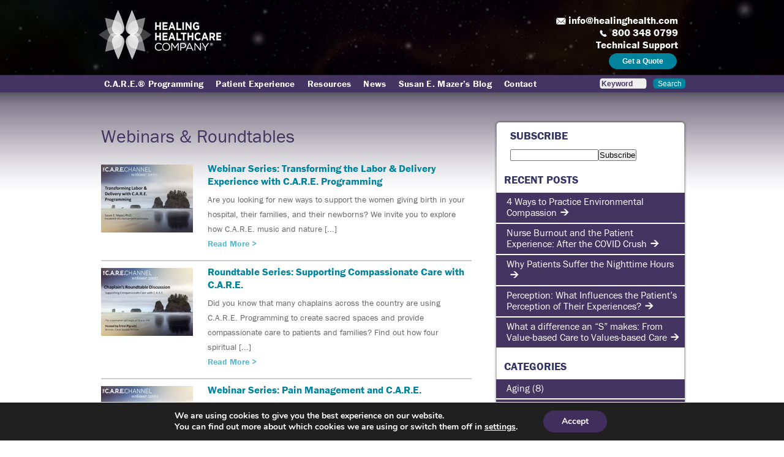

--- FILE ---
content_type: text/html; charset=UTF-8
request_url: https://www.healinghealth.com/resource-categories/webinars-roundtables/
body_size: 34111
content:
<!DOCTYPE html>
<html lang="en-US">
<head>
<!-- Google tag (gtag.js) -->
<script async src="https://www.googletagmanager.com/gtag/js?id=G-B4KHZMWG43"></script>
<script>
  window.dataLayer = window.dataLayer || [];
  function gtag(){dataLayer.push(arguments);}
  gtag('js', new Date());

  gtag('config', 'G-B4KHZMWG43');
</script>
<meta http-equiv="Content-Security-Policy" content="upgrade-insecure-requests">
<!-- Hotjar Tracking Code for http://www.healinghealth.com/ -->
<script>
    (function(h,o,t,j,a,r){
        h.hj=h.hj||function(){(h.hj.q=h.hj.q||[]).push(arguments)};
        h._hjSettings={hjid:1530945,hjsv:6};
        a=o.getElementsByTagName('head')[0];
        r=o.createElement('script');r.async=1;
        r.src=t+h._hjSettings.hjid+j+h._hjSettings.hjsv;
        a.appendChild(r);
    })(window,document,'https://static.hotjar.com/c/hotjar-','.js?sv=');
</script>
<style>.async-hide { opacity: 0 !important} </style>

<meta charset="UTF-8" />
<meta name="viewport" content="width=1024"> 
<link rel="profile" href="https://gmpg.org/xfn/11" />
<link rel="pingback" href="https://www.healinghealth.com/wp/xmlrpc.php" />

<script type="text/javascript" src="//use.typekit.net/czb8fwm.js"></script>
<script type="text/javascript">try{Typekit.load();}catch(e){}</script>

<!--[if IE 7]>
	<link rel="stylesheet" type="text/css" href="https://www.healinghealth.com/wp/wp-content/themes/healing-health/css/ie7.css">
<![endif]-->

<title>Webinars &amp; Roundtables Archives - C.A.R.E. Channel - Healing HealthCare Systems</title>
<link rel="stylesheet" type="text/css" media="all" href="https://www.healinghealth.com/wp/wp-content/themes/healing-health/css/reset.css" />
<link rel="stylesheet" type="text/css" media="all" href="https://www.healinghealth.com/wp/wp-content/themes/healing-health/style.css" />
<link rel="shortcut icon" href="https://www.healinghealth.com/wp/wp-content/themes/healing-health/favicon.ico" />
<script type="text/javascript">var switchTo5x=true;</script>
<script type="text/javascript" src="https://w.sharethis.com/button/buttons.js"></script>
<script type="text/javascript">stLight.options({publisher: "e93bb308-a79f-4fa4-826c-5cef24280d6b", doNotHash: false, doNotCopy: false, hashAddressBar: false});</script>

<link rel="preconnect" href="https://fonts.gstatic.com" crossorigin /><meta name='robots' content='index, follow, max-image-preview:large, max-snippet:-1, max-video-preview:-1' />

	<!-- This site is optimized with the Yoast SEO plugin v26.6 - https://yoast.com/wordpress/plugins/seo/ -->
	<link rel="canonical" href="https://www.healinghealth.com/resource-categories/webinars-roundtables/" />
	<meta property="og:locale" content="en_US" />
	<meta property="og:type" content="article" />
	<meta property="og:title" content="Webinars &amp; Roundtables Archives - C.A.R.E. Channel - Healing HealthCare Systems" />
	<meta property="og:url" content="https://www.healinghealth.com/resource-categories/webinars-roundtables/" />
	<meta property="og:site_name" content="C.A.R.E. Channel - Healing HealthCare Systems" />
	<script type="application/ld+json" class="yoast-schema-graph">{"@context":"https://schema.org","@graph":[{"@type":"CollectionPage","@id":"https://www.healinghealth.com/resource-categories/webinars-roundtables/","url":"https://www.healinghealth.com/resource-categories/webinars-roundtables/","name":"Webinars &amp; Roundtables Archives - C.A.R.E. Channel - Healing HealthCare Systems","isPartOf":{"@id":"https://www.healinghealth.com/#website"},"primaryImageOfPage":{"@id":"https://www.healinghealth.com/resource-categories/webinars-roundtables/#primaryimage"},"image":{"@id":"https://www.healinghealth.com/resource-categories/webinars-roundtables/#primaryimage"},"thumbnailUrl":"https://www.healinghealth.com/wp/wp-content/uploads/2017/09/labor-delivery-webinar-thumbnail.jpg","breadcrumb":{"@id":"https://www.healinghealth.com/resource-categories/webinars-roundtables/#breadcrumb"},"inLanguage":"en-US"},{"@type":"ImageObject","inLanguage":"en-US","@id":"https://www.healinghealth.com/resource-categories/webinars-roundtables/#primaryimage","url":"https://www.healinghealth.com/wp/wp-content/uploads/2017/09/labor-delivery-webinar-thumbnail.jpg","contentUrl":"https://www.healinghealth.com/wp/wp-content/uploads/2017/09/labor-delivery-webinar-thumbnail.jpg","width":700,"height":525,"caption":"Transforming Labor & Delivery with C.A.R.E. Programming"},{"@type":"BreadcrumbList","@id":"https://www.healinghealth.com/resource-categories/webinars-roundtables/#breadcrumb","itemListElement":[{"@type":"ListItem","position":1,"name":"Home","item":"https://www.healinghealth.com/"},{"@type":"ListItem","position":2,"name":"Webinars &amp; Roundtables"}]},{"@type":"WebSite","@id":"https://www.healinghealth.com/#website","url":"https://www.healinghealth.com/","name":"C.A.R.E. Channel - Healing HealthCare Systems","description":"","potentialAction":[{"@type":"SearchAction","target":{"@type":"EntryPoint","urlTemplate":"https://www.healinghealth.com/?s={search_term_string}"},"query-input":{"@type":"PropertyValueSpecification","valueRequired":true,"valueName":"search_term_string"}}],"inLanguage":"en-US"}]}</script>
	<!-- / Yoast SEO plugin. -->


<link rel='dns-prefetch' href='//www.healinghealth.com' />
<link rel='dns-prefetch' href='//fast.wistia.com' />
<link rel='dns-prefetch' href='//www.googletagmanager.com' />
<link rel="alternate" type="application/rss+xml" title="C.A.R.E. Channel - Healing HealthCare Systems &raquo; Webinars &amp; Roundtables Resource Category Feed" href="https://www.healinghealth.com/resource-categories/webinars-roundtables/feed/" />
<link rel='stylesheet' id='rcpt_style-css' href='https://www.healinghealth.com/wp/wp-content/plugins/recent_custom_post_type/media/style.css?ver=6.9' type='text/css' media='all' />
<style id='wp-emoji-styles-inline-css' type='text/css'>

	img.wp-smiley, img.emoji {
		display: inline !important;
		border: none !important;
		box-shadow: none !important;
		height: 1em !important;
		width: 1em !important;
		margin: 0 0.07em !important;
		vertical-align: -0.1em !important;
		background: none !important;
		padding: 0 !important;
	}
/*# sourceURL=wp-emoji-styles-inline-css */
</style>
<link rel='stylesheet' id='wp-block-library-css' href='https://www.healinghealth.com/wp/wp-includes/css/dist/block-library/style.min.css?ver=6.9' type='text/css' media='all' />
<style id='global-styles-inline-css' type='text/css'>
:root{--wp--preset--aspect-ratio--square: 1;--wp--preset--aspect-ratio--4-3: 4/3;--wp--preset--aspect-ratio--3-4: 3/4;--wp--preset--aspect-ratio--3-2: 3/2;--wp--preset--aspect-ratio--2-3: 2/3;--wp--preset--aspect-ratio--16-9: 16/9;--wp--preset--aspect-ratio--9-16: 9/16;--wp--preset--color--black: #000000;--wp--preset--color--cyan-bluish-gray: #abb8c3;--wp--preset--color--white: #ffffff;--wp--preset--color--pale-pink: #f78da7;--wp--preset--color--vivid-red: #cf2e2e;--wp--preset--color--luminous-vivid-orange: #ff6900;--wp--preset--color--luminous-vivid-amber: #fcb900;--wp--preset--color--light-green-cyan: #7bdcb5;--wp--preset--color--vivid-green-cyan: #00d084;--wp--preset--color--pale-cyan-blue: #8ed1fc;--wp--preset--color--vivid-cyan-blue: #0693e3;--wp--preset--color--vivid-purple: #9b51e0;--wp--preset--gradient--vivid-cyan-blue-to-vivid-purple: linear-gradient(135deg,rgb(6,147,227) 0%,rgb(155,81,224) 100%);--wp--preset--gradient--light-green-cyan-to-vivid-green-cyan: linear-gradient(135deg,rgb(122,220,180) 0%,rgb(0,208,130) 100%);--wp--preset--gradient--luminous-vivid-amber-to-luminous-vivid-orange: linear-gradient(135deg,rgb(252,185,0) 0%,rgb(255,105,0) 100%);--wp--preset--gradient--luminous-vivid-orange-to-vivid-red: linear-gradient(135deg,rgb(255,105,0) 0%,rgb(207,46,46) 100%);--wp--preset--gradient--very-light-gray-to-cyan-bluish-gray: linear-gradient(135deg,rgb(238,238,238) 0%,rgb(169,184,195) 100%);--wp--preset--gradient--cool-to-warm-spectrum: linear-gradient(135deg,rgb(74,234,220) 0%,rgb(151,120,209) 20%,rgb(207,42,186) 40%,rgb(238,44,130) 60%,rgb(251,105,98) 80%,rgb(254,248,76) 100%);--wp--preset--gradient--blush-light-purple: linear-gradient(135deg,rgb(255,206,236) 0%,rgb(152,150,240) 100%);--wp--preset--gradient--blush-bordeaux: linear-gradient(135deg,rgb(254,205,165) 0%,rgb(254,45,45) 50%,rgb(107,0,62) 100%);--wp--preset--gradient--luminous-dusk: linear-gradient(135deg,rgb(255,203,112) 0%,rgb(199,81,192) 50%,rgb(65,88,208) 100%);--wp--preset--gradient--pale-ocean: linear-gradient(135deg,rgb(255,245,203) 0%,rgb(182,227,212) 50%,rgb(51,167,181) 100%);--wp--preset--gradient--electric-grass: linear-gradient(135deg,rgb(202,248,128) 0%,rgb(113,206,126) 100%);--wp--preset--gradient--midnight: linear-gradient(135deg,rgb(2,3,129) 0%,rgb(40,116,252) 100%);--wp--preset--font-size--small: 13px;--wp--preset--font-size--medium: 20px;--wp--preset--font-size--large: 36px;--wp--preset--font-size--x-large: 42px;--wp--preset--spacing--20: 0.44rem;--wp--preset--spacing--30: 0.67rem;--wp--preset--spacing--40: 1rem;--wp--preset--spacing--50: 1.5rem;--wp--preset--spacing--60: 2.25rem;--wp--preset--spacing--70: 3.38rem;--wp--preset--spacing--80: 5.06rem;--wp--preset--shadow--natural: 6px 6px 9px rgba(0, 0, 0, 0.2);--wp--preset--shadow--deep: 12px 12px 50px rgba(0, 0, 0, 0.4);--wp--preset--shadow--sharp: 6px 6px 0px rgba(0, 0, 0, 0.2);--wp--preset--shadow--outlined: 6px 6px 0px -3px rgb(255, 255, 255), 6px 6px rgb(0, 0, 0);--wp--preset--shadow--crisp: 6px 6px 0px rgb(0, 0, 0);}:where(.is-layout-flex){gap: 0.5em;}:where(.is-layout-grid){gap: 0.5em;}body .is-layout-flex{display: flex;}.is-layout-flex{flex-wrap: wrap;align-items: center;}.is-layout-flex > :is(*, div){margin: 0;}body .is-layout-grid{display: grid;}.is-layout-grid > :is(*, div){margin: 0;}:where(.wp-block-columns.is-layout-flex){gap: 2em;}:where(.wp-block-columns.is-layout-grid){gap: 2em;}:where(.wp-block-post-template.is-layout-flex){gap: 1.25em;}:where(.wp-block-post-template.is-layout-grid){gap: 1.25em;}.has-black-color{color: var(--wp--preset--color--black) !important;}.has-cyan-bluish-gray-color{color: var(--wp--preset--color--cyan-bluish-gray) !important;}.has-white-color{color: var(--wp--preset--color--white) !important;}.has-pale-pink-color{color: var(--wp--preset--color--pale-pink) !important;}.has-vivid-red-color{color: var(--wp--preset--color--vivid-red) !important;}.has-luminous-vivid-orange-color{color: var(--wp--preset--color--luminous-vivid-orange) !important;}.has-luminous-vivid-amber-color{color: var(--wp--preset--color--luminous-vivid-amber) !important;}.has-light-green-cyan-color{color: var(--wp--preset--color--light-green-cyan) !important;}.has-vivid-green-cyan-color{color: var(--wp--preset--color--vivid-green-cyan) !important;}.has-pale-cyan-blue-color{color: var(--wp--preset--color--pale-cyan-blue) !important;}.has-vivid-cyan-blue-color{color: var(--wp--preset--color--vivid-cyan-blue) !important;}.has-vivid-purple-color{color: var(--wp--preset--color--vivid-purple) !important;}.has-black-background-color{background-color: var(--wp--preset--color--black) !important;}.has-cyan-bluish-gray-background-color{background-color: var(--wp--preset--color--cyan-bluish-gray) !important;}.has-white-background-color{background-color: var(--wp--preset--color--white) !important;}.has-pale-pink-background-color{background-color: var(--wp--preset--color--pale-pink) !important;}.has-vivid-red-background-color{background-color: var(--wp--preset--color--vivid-red) !important;}.has-luminous-vivid-orange-background-color{background-color: var(--wp--preset--color--luminous-vivid-orange) !important;}.has-luminous-vivid-amber-background-color{background-color: var(--wp--preset--color--luminous-vivid-amber) !important;}.has-light-green-cyan-background-color{background-color: var(--wp--preset--color--light-green-cyan) !important;}.has-vivid-green-cyan-background-color{background-color: var(--wp--preset--color--vivid-green-cyan) !important;}.has-pale-cyan-blue-background-color{background-color: var(--wp--preset--color--pale-cyan-blue) !important;}.has-vivid-cyan-blue-background-color{background-color: var(--wp--preset--color--vivid-cyan-blue) !important;}.has-vivid-purple-background-color{background-color: var(--wp--preset--color--vivid-purple) !important;}.has-black-border-color{border-color: var(--wp--preset--color--black) !important;}.has-cyan-bluish-gray-border-color{border-color: var(--wp--preset--color--cyan-bluish-gray) !important;}.has-white-border-color{border-color: var(--wp--preset--color--white) !important;}.has-pale-pink-border-color{border-color: var(--wp--preset--color--pale-pink) !important;}.has-vivid-red-border-color{border-color: var(--wp--preset--color--vivid-red) !important;}.has-luminous-vivid-orange-border-color{border-color: var(--wp--preset--color--luminous-vivid-orange) !important;}.has-luminous-vivid-amber-border-color{border-color: var(--wp--preset--color--luminous-vivid-amber) !important;}.has-light-green-cyan-border-color{border-color: var(--wp--preset--color--light-green-cyan) !important;}.has-vivid-green-cyan-border-color{border-color: var(--wp--preset--color--vivid-green-cyan) !important;}.has-pale-cyan-blue-border-color{border-color: var(--wp--preset--color--pale-cyan-blue) !important;}.has-vivid-cyan-blue-border-color{border-color: var(--wp--preset--color--vivid-cyan-blue) !important;}.has-vivid-purple-border-color{border-color: var(--wp--preset--color--vivid-purple) !important;}.has-vivid-cyan-blue-to-vivid-purple-gradient-background{background: var(--wp--preset--gradient--vivid-cyan-blue-to-vivid-purple) !important;}.has-light-green-cyan-to-vivid-green-cyan-gradient-background{background: var(--wp--preset--gradient--light-green-cyan-to-vivid-green-cyan) !important;}.has-luminous-vivid-amber-to-luminous-vivid-orange-gradient-background{background: var(--wp--preset--gradient--luminous-vivid-amber-to-luminous-vivid-orange) !important;}.has-luminous-vivid-orange-to-vivid-red-gradient-background{background: var(--wp--preset--gradient--luminous-vivid-orange-to-vivid-red) !important;}.has-very-light-gray-to-cyan-bluish-gray-gradient-background{background: var(--wp--preset--gradient--very-light-gray-to-cyan-bluish-gray) !important;}.has-cool-to-warm-spectrum-gradient-background{background: var(--wp--preset--gradient--cool-to-warm-spectrum) !important;}.has-blush-light-purple-gradient-background{background: var(--wp--preset--gradient--blush-light-purple) !important;}.has-blush-bordeaux-gradient-background{background: var(--wp--preset--gradient--blush-bordeaux) !important;}.has-luminous-dusk-gradient-background{background: var(--wp--preset--gradient--luminous-dusk) !important;}.has-pale-ocean-gradient-background{background: var(--wp--preset--gradient--pale-ocean) !important;}.has-electric-grass-gradient-background{background: var(--wp--preset--gradient--electric-grass) !important;}.has-midnight-gradient-background{background: var(--wp--preset--gradient--midnight) !important;}.has-small-font-size{font-size: var(--wp--preset--font-size--small) !important;}.has-medium-font-size{font-size: var(--wp--preset--font-size--medium) !important;}.has-large-font-size{font-size: var(--wp--preset--font-size--large) !important;}.has-x-large-font-size{font-size: var(--wp--preset--font-size--x-large) !important;}
/*# sourceURL=global-styles-inline-css */
</style>

<style id='classic-theme-styles-inline-css' type='text/css'>
/*! This file is auto-generated */
.wp-block-button__link{color:#fff;background-color:#32373c;border-radius:9999px;box-shadow:none;text-decoration:none;padding:calc(.667em + 2px) calc(1.333em + 2px);font-size:1.125em}.wp-block-file__button{background:#32373c;color:#fff;text-decoration:none}
/*# sourceURL=/wp-includes/css/classic-themes.min.css */
</style>
<link rel='stylesheet' id='easy-content-adder-css' href='https://www.healinghealth.com/wp/wp-content/plugins/easy-content-adder/public/css/easy-content-adder-public.css?ver=1.1.2' type='text/css' media='all' />
<link rel='stylesheet' id='jquery.fancybox.min-css' href='https://www.healinghealth.com/wp/wp-content/plugins/iframe-popup/inc/jquery.fancybox.min.css?ver=6.9' type='text/css' media='all' />
<link rel='stylesheet' id='topbar-css' href='https://www.healinghealth.com/wp/wp-content/plugins/top-bar/inc/../css/topbar_style.css?ver=6.9' type='text/css' media='all' />
<link rel='stylesheet' id='wordpress-file-upload-style-css' href='https://www.healinghealth.com/wp/wp-content/plugins/wp-file-upload/css/wordpress_file_upload_style.css?ver=6.9' type='text/css' media='all' />
<link rel='stylesheet' id='wordpress-file-upload-style-safe-css' href='https://www.healinghealth.com/wp/wp-content/plugins/wp-file-upload/css/wordpress_file_upload_style_safe.css?ver=6.9' type='text/css' media='all' />
<link rel='stylesheet' id='wordpress-file-upload-adminbar-style-css' href='https://www.healinghealth.com/wp/wp-content/plugins/wp-file-upload/css/wordpress_file_upload_adminbarstyle.css?ver=6.9' type='text/css' media='all' />
<link rel='stylesheet' id='jquery-ui-css-css' href='https://www.healinghealth.com/wp/wp-content/plugins/wp-file-upload/vendor/jquery/jquery-ui.min.css?ver=6.9' type='text/css' media='all' />
<link rel='stylesheet' id='jquery-ui-timepicker-addon-css-css' href='https://www.healinghealth.com/wp/wp-content/plugins/wp-file-upload/vendor/jquery/jquery-ui-timepicker-addon.min.css?ver=6.9' type='text/css' media='all' />
<link rel='stylesheet' id='wpcs_slider-css' href='https://www.healinghealth.com/wp/wp-content/plugins/wpcs-slider/style.css?ver=6.9' type='text/css' media='all' />
<link rel='stylesheet' id='flexslider-css' href='https://www.healinghealth.com/wp/wp-content/themes/healing-health/css/flexslider.css?ver=6.9' type='text/css' media='all' />
<link rel='stylesheet' id='lightbox-css' href='https://www.healinghealth.com/wp/wp-content/themes/healing-health/css/lightbox.css?ver=6.9' type='text/css' media='all' />
<link rel='stylesheet' id='upw_theme_standard-css' href='https://www.healinghealth.com/wp/wp-content/plugins/ultimate-posts-widget/css/upw-theme-standard.min.css?ver=6.9' type='text/css' media='all' />
<link rel='stylesheet' id='divi-builder-style-css' href='https://www.healinghealth.com/wp/wp-content/plugins/divi-builder/css/style.min.css?ver=4.27.5' type='text/css' media='all' />
<style id='divi-builder-dynamic-critical-inline-css' type='text/css'>
@font-face{font-family:ETmodules;font-display:block;src:url(//www.healinghealth.com/wp/wp-content/plugins/divi-builder/core/admin/fonts/modules/base/modules.eot);src:url(//www.healinghealth.com/wp/wp-content/plugins/divi-builder/core/admin/fonts/modules/base/modules.eot?#iefix) format("embedded-opentype"),url(//www.healinghealth.com/wp/wp-content/plugins/divi-builder/core/admin/fonts/modules/base/modules.woff) format("woff"),url(//www.healinghealth.com/wp/wp-content/plugins/divi-builder/core/admin/fonts/modules/base/modules.ttf) format("truetype"),url(//www.healinghealth.com/wp/wp-content/plugins/divi-builder/core/admin/fonts/modules/base/modules.svg#ETmodules) format("svg");font-weight:400;font-style:normal}
.et-db #et-boc .et-l .et_audio_content,.et-db #et-boc .et-l .et_link_content,.et-db #et-boc .et-l .et_quote_content{background-color:#2ea3f2}.et-db #et-boc .et-l .et_pb_post .et-pb-controllers a{margin-bottom:10px}.et-db #et-boc .et-l .format-gallery .et-pb-controllers{bottom:0}.et-db #et-boc .et-l .et_pb_blog_grid .et_audio_content{margin-bottom:19px}.et-db #et-boc .et-l .et_pb_row .et_pb_blog_grid .et_pb_post .et_pb_slide{min-height:180px}.et-db #et-boc .et-l .et_audio_content .wp-block-audio{margin:0;padding:0}.et-db #et-boc .et-l .et_audio_content h2{line-height:44px}.et-db #et-boc .et-l .et_pb_column_1_2 .et_audio_content h2,.et-db #et-boc .et-l .et_pb_column_1_3 .et_audio_content h2,.et-db #et-boc .et-l .et_pb_column_1_4 .et_audio_content h2,.et-db #et-boc .et-l .et_pb_column_1_5 .et_audio_content h2,.et-db #et-boc .et-l .et_pb_column_1_6 .et_audio_content h2,.et-db #et-boc .et-l .et_pb_column_2_5 .et_audio_content h2,.et-db #et-boc .et-l .et_pb_column_3_5 .et_audio_content h2,.et-db #et-boc .et-l .et_pb_column_3_8 .et_audio_content h2{margin-bottom:9px;margin-top:0}.et-db #et-boc .et-l .et_pb_column_1_2 .et_audio_content,.et-db #et-boc .et-l .et_pb_column_3_5 .et_audio_content{padding:35px 40px}.et-db #et-boc .et-l .et_pb_column_1_2 .et_audio_content h2,.et-db #et-boc .et-l .et_pb_column_3_5 .et_audio_content h2{line-height:32px}.et-db #et-boc .et-l .et_pb_column_1_3 .et_audio_content,.et-db #et-boc .et-l .et_pb_column_1_4 .et_audio_content,.et-db #et-boc .et-l .et_pb_column_1_5 .et_audio_content,.et-db #et-boc .et-l .et_pb_column_1_6 .et_audio_content,.et-db #et-boc .et-l .et_pb_column_2_5 .et_audio_content,.et-db #et-boc .et-l .et_pb_column_3_8 .et_audio_content{padding:35px 20px}.et-db #et-boc .et-l .et_pb_column_1_3 .et_audio_content h2,.et-db #et-boc .et-l .et_pb_column_1_4 .et_audio_content h2,.et-db #et-boc .et-l .et_pb_column_1_5 .et_audio_content h2,.et-db #et-boc .et-l .et_pb_column_1_6 .et_audio_content h2,.et-db #et-boc .et-l .et_pb_column_2_5 .et_audio_content h2,.et-db #et-boc .et-l .et_pb_column_3_8 .et_audio_content h2{font-size:18px;line-height:26px}.et-db #et-boc .et-l article.et_pb_has_overlay .et_pb_blog_image_container{position:relative}.et-db #et-boc .et-l .et_pb_post>.et_main_video_container{position:relative;margin-bottom:30px}.et-db #et-boc .et-l .et_pb_post .et_pb_video_overlay .et_pb_video_play{color:#fff}.et-db #et-boc .et-l .et_pb_post .et_pb_video_overlay_hover:hover{background:rgba(0,0,0,.6)}.et-db #et-boc .et-l .et_audio_content,.et-db #et-boc .et-l .et_link_content,.et-db #et-boc .et-l .et_quote_content{text-align:center;word-wrap:break-word;position:relative;padding:50px 60px}.et-db #et-boc .et-l .et_audio_content h2,.et-db #et-boc .et-l .et_link_content a.et_link_main_url,.et-db #et-boc .et-l .et_link_content h2,.et-db #et-boc .et-l .et_quote_content blockquote cite,.et-db #et-boc .et-l .et_quote_content blockquote p{color:#fff!important}.et-db #et-boc .et-l .et_quote_main_link{position:absolute;text-indent:-9999px;width:100%;height:100%;display:block;top:0;left:0}.et-db #et-boc .et-l .et_quote_content blockquote{padding:0;margin:0;border:none}.et-db #et-boc .et-l .et_audio_content h2,.et-db #et-boc .et-l .et_link_content h2,.et-db #et-boc .et-l .et_quote_content blockquote p{margin-top:0}.et-db #et-boc .et-l .et_audio_content h2{margin-bottom:20px}.et-db #et-boc .et-l .et_audio_content h2,.et-db #et-boc .et-l .et_link_content h2,.et-db #et-boc .et-l .et_quote_content blockquote p{line-height:44px}.et-db #et-boc .et-l .et_link_content a.et_link_main_url,.et-db #et-boc .et-l .et_quote_content blockquote cite{font-size:18px;font-weight:200}.et-db #et-boc .et-l .et_quote_content blockquote cite{font-style:normal}.et-db #et-boc .et-l .et_pb_column_2_3 .et_quote_content{padding:50px 42px 45px}.et-db #et-boc .et-l .et_pb_column_2_3 .et_audio_content,.et-db #et-boc .et-l .et_pb_column_2_3 .et_link_content{padding:40px 40px 45px}.et-db #et-boc .et-l .et_pb_column_1_2 .et_audio_content,.et-db #et-boc .et-l .et_pb_column_1_2 .et_link_content,.et-db #et-boc .et-l .et_pb_column_1_2 .et_quote_content,.et-db #et-boc .et-l .et_pb_column_3_5 .et_audio_content,.et-db #et-boc .et-l .et_pb_column_3_5 .et_link_content,.et-db #et-boc .et-l .et_pb_column_3_5 .et_quote_content{padding:35px 40px}.et-db #et-boc .et-l .et_pb_column_1_2 .et_quote_content blockquote p,.et-db #et-boc .et-l .et_pb_column_3_5 .et_quote_content blockquote p{font-size:26px;line-height:32px}.et-db #et-boc .et-l .et_pb_column_1_2 .et_audio_content h2,.et-db #et-boc .et-l .et_pb_column_1_2 .et_link_content h2,.et-db #et-boc .et-l .et_pb_column_3_5 .et_audio_content h2,.et-db #et-boc .et-l .et_pb_column_3_5 .et_link_content h2{line-height:32px}.et-db #et-boc .et-l .et_pb_column_1_2 .et_link_content a.et_link_main_url,.et-db #et-boc .et-l .et_pb_column_1_2 .et_quote_content blockquote cite,.et-db #et-boc .et-l .et_pb_column_3_5 .et_link_content a.et_link_main_url,.et-db #et-boc .et-l .et_pb_column_3_5 .et_quote_content blockquote cite{font-size:14px}.et-db #et-boc .et-l .et_pb_column_1_3 .et_quote_content,.et-db #et-boc .et-l .et_pb_column_1_4 .et_quote_content,.et-db #et-boc .et-l .et_pb_column_1_5 .et_quote_content,.et-db #et-boc .et-l .et_pb_column_1_6 .et_quote_content,.et-db #et-boc .et-l .et_pb_column_2_5 .et_quote_content,.et-db #et-boc .et-l .et_pb_column_3_8 .et_quote_content{padding:35px 30px 32px}.et-db #et-boc .et-l .et_pb_column_1_3 .et_audio_content,.et-db #et-boc .et-l .et_pb_column_1_3 .et_link_content,.et-db #et-boc .et-l .et_pb_column_1_4 .et_audio_content,.et-db #et-boc .et-l .et_pb_column_1_4 .et_link_content,.et-db #et-boc .et-l .et_pb_column_1_5 .et_audio_content,.et-db #et-boc .et-l .et_pb_column_1_5 .et_link_content,.et-db #et-boc .et-l .et_pb_column_1_6 .et_audio_content,.et-db #et-boc .et-l .et_pb_column_1_6 .et_link_content,.et-db #et-boc .et-l .et_pb_column_2_5 .et_audio_content,.et-db #et-boc .et-l .et_pb_column_2_5 .et_link_content,.et-db #et-boc .et-l .et_pb_column_3_8 .et_audio_content,.et-db #et-boc .et-l .et_pb_column_3_8 .et_link_content{padding:35px 20px}.et-db #et-boc .et-l .et_pb_column_1_3 .et_audio_content h2,.et-db #et-boc .et-l .et_pb_column_1_3 .et_link_content h2,.et-db #et-boc .et-l .et_pb_column_1_3 .et_quote_content blockquote p,.et-db #et-boc .et-l .et_pb_column_1_4 .et_audio_content h2,.et-db #et-boc .et-l .et_pb_column_1_4 .et_link_content h2,.et-db #et-boc .et-l .et_pb_column_1_4 .et_quote_content blockquote p,.et-db #et-boc .et-l .et_pb_column_1_5 .et_audio_content h2,.et-db #et-boc .et-l .et_pb_column_1_5 .et_link_content h2,.et-db #et-boc .et-l .et_pb_column_1_5 .et_quote_content blockquote p,.et-db #et-boc .et-l .et_pb_column_1_6 .et_audio_content h2,.et-db #et-boc .et-l .et_pb_column_1_6 .et_link_content h2,.et-db #et-boc .et-l .et_pb_column_1_6 .et_quote_content blockquote p,.et-db #et-boc .et-l .et_pb_column_2_5 .et_audio_content h2,.et-db #et-boc .et-l .et_pb_column_2_5 .et_link_content h2,.et-db #et-boc .et-l .et_pb_column_2_5 .et_quote_content blockquote p,.et-db #et-boc .et-l .et_pb_column_3_8 .et_audio_content h2,.et-db #et-boc .et-l .et_pb_column_3_8 .et_link_content h2,.et-db #et-boc .et-l .et_pb_column_3_8 .et_quote_content blockquote p{font-size:18px;line-height:26px}.et-db #et-boc .et-l .et_pb_column_1_3 .et_link_content a.et_link_main_url,.et-db #et-boc .et-l .et_pb_column_1_3 .et_quote_content blockquote cite,.et-db #et-boc .et-l .et_pb_column_1_4 .et_link_content a.et_link_main_url,.et-db #et-boc .et-l .et_pb_column_1_4 .et_quote_content blockquote cite,.et-db #et-boc .et-l .et_pb_column_1_5 .et_link_content a.et_link_main_url,.et-db #et-boc .et-l .et_pb_column_1_5 .et_quote_content blockquote cite,.et-db #et-boc .et-l .et_pb_column_1_6 .et_link_content a.et_link_main_url,.et-db #et-boc .et-l .et_pb_column_1_6 .et_quote_content blockquote cite,.et-db #et-boc .et-l .et_pb_column_2_5 .et_link_content a.et_link_main_url,.et-db #et-boc .et-l .et_pb_column_2_5 .et_quote_content blockquote cite,.et-db #et-boc .et-l .et_pb_column_3_8 .et_link_content a.et_link_main_url,.et-db #et-boc .et-l .et_pb_column_3_8 .et_quote_content blockquote cite{font-size:14px}.et-db #et-boc .et-l .et_pb_post .et_pb_gallery_post_type .et_pb_slide{min-height:500px;background-size:cover!important;background-position:top}.et-db #et-boc .et-l .format-gallery .et_pb_slider.gallery-not-found .et_pb_slide{box-shadow:inset 0 0 10px rgba(0,0,0,.1)}.et-db #et-boc .et-l .format-gallery .et_pb_slider:hover .et-pb-arrow-prev{left:0}.et-db #et-boc .et-l .format-gallery .et_pb_slider:hover .et-pb-arrow-next{right:0}.et-db #et-boc .et-l .et_pb_post>.et_pb_slider{margin-bottom:30px}.et-db #et-boc .et-l .et_pb_column_3_4 .et_pb_post .et_pb_slide{min-height:442px}.et-db #et-boc .et-l .et_pb_column_2_3 .et_pb_post .et_pb_slide{min-height:390px}.et-db #et-boc .et-l .et_pb_column_1_2 .et_pb_post .et_pb_slide,.et-db #et-boc .et-l .et_pb_column_3_5 .et_pb_post .et_pb_slide{min-height:284px}.et-db #et-boc .et-l .et_pb_column_1_3 .et_pb_post .et_pb_slide,.et-db #et-boc .et-l .et_pb_column_2_5 .et_pb_post .et_pb_slide,.et-db #et-boc .et-l .et_pb_column_3_8 .et_pb_post .et_pb_slide{min-height:180px}.et-db #et-boc .et-l .et_pb_column_1_4 .et_pb_post .et_pb_slide,.et-db #et-boc .et-l .et_pb_column_1_5 .et_pb_post .et_pb_slide,.et-db #et-boc .et-l .et_pb_column_1_6 .et_pb_post .et_pb_slide{min-height:125px}.et-db #et-boc .et-l .et_pb_portfolio.et_pb_section_parallax .pagination,.et-db #et-boc .et-l .et_pb_portfolio.et_pb_section_video .pagination,.et-db #et-boc .et-l .et_pb_portfolio_grid.et_pb_section_parallax .pagination,.et-db #et-boc .et-l .et_pb_portfolio_grid.et_pb_section_video .pagination{position:relative}.et-db #et-boc .et-l .et_pb_bg_layout_light .et_pb_post .post-meta,.et-db #et-boc .et-l .et_pb_bg_layout_light .et_pb_post .post-meta a,.et-db #et-boc .et-l .et_pb_bg_layout_light .et_pb_post p{color:#666}.et-db #et-boc .et-l .et_pb_bg_layout_dark .et_pb_post .post-meta,.et-db #et-boc .et-l .et_pb_bg_layout_dark .et_pb_post .post-meta a,.et-db #et-boc .et-l .et_pb_bg_layout_dark .et_pb_post p{color:inherit}.et-db #et-boc .et-l .et_pb_text_color_dark .et_audio_content h2,.et-db #et-boc .et-l .et_pb_text_color_dark .et_link_content a.et_link_main_url,.et-db #et-boc .et-l .et_pb_text_color_dark .et_link_content h2,.et-db #et-boc .et-l .et_pb_text_color_dark .et_quote_content blockquote cite,.et-db #et-boc .et-l .et_pb_text_color_dark .et_quote_content blockquote p{color:#666!important}.et-db #et-boc .et-l .et_pb_text_color_dark.et_audio_content h2,.et-db #et-boc .et-l .et_pb_text_color_dark.et_link_content a.et_link_main_url,.et-db #et-boc .et-l .et_pb_text_color_dark.et_link_content h2,.et-db #et-boc .et-l .et_pb_text_color_dark.et_quote_content blockquote cite,.et-db #et-boc .et-l .et_pb_text_color_dark.et_quote_content blockquote p{color:#bbb!important}.et-db #et-boc .et-l .et_pb_text_color_dark.et_audio_content,.et-db #et-boc .et-l .et_pb_text_color_dark.et_link_content,.et-db #et-boc .et-l .et_pb_text_color_dark.et_quote_content{background-color:#e8e8e8}@media (min-width:981px) and (max-width:1100px){.et-db #et-boc .et-l .et_quote_content{padding:50px 70px 45px}.et-db #et-boc .et-l .et_pb_column_2_3 .et_quote_content{padding:50px 50px 45px}.et-db #et-boc .et-l .et_pb_column_1_2 .et_quote_content,.et-db #et-boc .et-l .et_pb_column_3_5 .et_quote_content{padding:35px 47px 30px}.et-db #et-boc .et-l .et_pb_column_1_3 .et_quote_content,.et-db #et-boc .et-l .et_pb_column_1_4 .et_quote_content,.et-db #et-boc .et-l .et_pb_column_1_5 .et_quote_content,.et-db #et-boc .et-l .et_pb_column_1_6 .et_quote_content,.et-db #et-boc .et-l .et_pb_column_2_5 .et_quote_content,.et-db #et-boc .et-l .et_pb_column_3_8 .et_quote_content{padding:35px 25px 32px}.et-db #et-boc .et-l .et_pb_column_4_4 .et_pb_post .et_pb_slide{min-height:534px}.et-db #et-boc .et-l .et_pb_column_3_4 .et_pb_post .et_pb_slide{min-height:392px}.et-db #et-boc .et-l .et_pb_column_2_3 .et_pb_post .et_pb_slide{min-height:345px}.et-db #et-boc .et-l .et_pb_column_1_2 .et_pb_post .et_pb_slide,.et-db #et-boc .et-l .et_pb_column_3_5 .et_pb_post .et_pb_slide{min-height:250px}.et-db #et-boc .et-l .et_pb_column_1_3 .et_pb_post .et_pb_slide,.et-db #et-boc .et-l .et_pb_column_2_5 .et_pb_post .et_pb_slide,.et-db #et-boc .et-l .et_pb_column_3_8 .et_pb_post .et_pb_slide{min-height:155px}.et-db #et-boc .et-l .et_pb_column_1_4 .et_pb_post .et_pb_slide,.et-db #et-boc .et-l .et_pb_column_1_5 .et_pb_post .et_pb_slide,.et-db #et-boc .et-l .et_pb_column_1_6 .et_pb_post .et_pb_slide{min-height:108px}}@media (max-width:980px){.et-db #et-boc .et-l .et_pb_bg_layout_dark_tablet .et_audio_content h2{color:#fff!important}.et-db #et-boc .et-l .et_pb_text_color_dark_tablet.et_audio_content h2{color:#bbb!important}.et-db #et-boc .et-l .et_pb_text_color_dark_tablet.et_audio_content{background-color:#e8e8e8}.et-db #et-boc .et-l .et_pb_bg_layout_dark_tablet .et_audio_content h2,.et-db #et-boc .et-l .et_pb_bg_layout_dark_tablet .et_link_content a.et_link_main_url,.et-db #et-boc .et-l .et_pb_bg_layout_dark_tablet .et_link_content h2,.et-db #et-boc .et-l .et_pb_bg_layout_dark_tablet .et_quote_content blockquote cite,.et-db #et-boc .et-l .et_pb_bg_layout_dark_tablet .et_quote_content blockquote p{color:#fff!important}.et-db #et-boc .et-l .et_pb_text_color_dark_tablet .et_audio_content h2,.et-db #et-boc .et-l .et_pb_text_color_dark_tablet .et_link_content a.et_link_main_url,.et-db #et-boc .et-l .et_pb_text_color_dark_tablet .et_link_content h2,.et-db #et-boc .et-l .et_pb_text_color_dark_tablet .et_quote_content blockquote cite,.et-db #et-boc .et-l .et_pb_text_color_dark_tablet .et_quote_content blockquote p{color:#666!important}.et-db #et-boc .et-l .et_pb_text_color_dark_tablet.et_audio_content h2,.et-db #et-boc .et-l .et_pb_text_color_dark_tablet.et_link_content a.et_link_main_url,.et-db #et-boc .et-l .et_pb_text_color_dark_tablet.et_link_content h2,.et-db #et-boc .et-l .et_pb_text_color_dark_tablet.et_quote_content blockquote cite,.et-db #et-boc .et-l .et_pb_text_color_dark_tablet.et_quote_content blockquote p{color:#bbb!important}.et-db #et-boc .et-l .et_pb_text_color_dark_tablet.et_audio_content,.et-db #et-boc .et-l .et_pb_text_color_dark_tablet.et_link_content,.et-db #et-boc .et-l .et_pb_text_color_dark_tablet.et_quote_content{background-color:#e8e8e8}}@media (min-width:768px) and (max-width:980px){.et-db #et-boc .et-l .et_audio_content h2{font-size:26px!important;line-height:44px!important;margin-bottom:24px!important}.et-db #et-boc .et-l .et_pb_post>.et_pb_gallery_post_type>.et_pb_slides>.et_pb_slide{min-height:384px!important}.et-db #et-boc .et-l .et_quote_content{padding:50px 43px 45px!important}.et-db #et-boc .et-l .et_quote_content blockquote p{font-size:26px!important;line-height:44px!important}.et-db #et-boc .et-l .et_quote_content blockquote cite{font-size:18px!important}.et-db #et-boc .et-l .et_link_content{padding:40px 40px 45px}.et-db #et-boc .et-l .et_link_content h2{font-size:26px!important;line-height:44px!important}.et-db #et-boc .et-l .et_link_content a.et_link_main_url{font-size:18px!important}}@media (max-width:767px){.et-db #et-boc .et-l .et_audio_content h2,.et-db #et-boc .et-l .et_link_content h2,.et-db #et-boc .et-l .et_quote_content,.et-db #et-boc .et-l .et_quote_content blockquote p{font-size:20px!important;line-height:26px!important}.et-db #et-boc .et-l .et_audio_content,.et-db #et-boc .et-l .et_link_content{padding:35px 20px!important}.et-db #et-boc .et-l .et_audio_content h2{margin-bottom:9px!important}.et-db #et-boc .et-l .et_pb_bg_layout_dark_phone .et_audio_content h2{color:#fff!important}.et-db #et-boc .et-l .et_pb_text_color_dark_phone.et_audio_content{background-color:#e8e8e8}.et-db #et-boc .et-l .et_link_content a.et_link_main_url,.et-db #et-boc .et-l .et_quote_content blockquote cite{font-size:14px!important}.et-db #et-boc .et-l .format-gallery .et-pb-controllers{height:auto}.et-db #et-boc .et-l .et_pb_post>.et_pb_gallery_post_type>.et_pb_slides>.et_pb_slide{min-height:222px!important}.et-db #et-boc .et-l .et_pb_bg_layout_dark_phone .et_audio_content h2,.et-db #et-boc .et-l .et_pb_bg_layout_dark_phone .et_link_content a.et_link_main_url,.et-db #et-boc .et-l .et_pb_bg_layout_dark_phone .et_link_content h2,.et-db #et-boc .et-l .et_pb_bg_layout_dark_phone .et_quote_content blockquote cite,.et-db #et-boc .et-l .et_pb_bg_layout_dark_phone .et_quote_content blockquote p{color:#fff!important}.et-db #et-boc .et-l .et_pb_text_color_dark_phone .et_audio_content h2,.et-db #et-boc .et-l .et_pb_text_color_dark_phone .et_link_content a.et_link_main_url,.et-db #et-boc .et-l .et_pb_text_color_dark_phone .et_link_content h2,.et-db #et-boc .et-l .et_pb_text_color_dark_phone .et_quote_content blockquote cite,.et-db #et-boc .et-l .et_pb_text_color_dark_phone .et_quote_content blockquote p{color:#666!important}.et-db #et-boc .et-l .et_pb_text_color_dark_phone.et_audio_content h2,.et-db #et-boc .et-l .et_pb_text_color_dark_phone.et_link_content a.et_link_main_url,.et-db #et-boc .et-l .et_pb_text_color_dark_phone.et_link_content h2,.et-db #et-boc .et-l .et_pb_text_color_dark_phone.et_quote_content blockquote cite,.et-db #et-boc .et-l .et_pb_text_color_dark_phone.et_quote_content blockquote p{color:#bbb!important}.et-db #et-boc .et-l .et_pb_text_color_dark_phone.et_audio_content,.et-db #et-boc .et-l .et_pb_text_color_dark_phone.et_link_content,.et-db #et-boc .et-l .et_pb_text_color_dark_phone.et_quote_content{background-color:#e8e8e8}}@media (max-width:479px){.et-db #et-boc .et-l .et_pb_column_1_2 .et_pb_carousel_item .et_pb_video_play,.et-db #et-boc .et-l .et_pb_column_1_3 .et_pb_carousel_item .et_pb_video_play,.et-db #et-boc .et-l .et_pb_column_2_3 .et_pb_carousel_item .et_pb_video_play,.et-db #et-boc .et-l .et_pb_column_2_5 .et_pb_carousel_item .et_pb_video_play,.et-db #et-boc .et-l .et_pb_column_3_5 .et_pb_carousel_item .et_pb_video_play,.et-db #et-boc .et-l .et_pb_column_3_8 .et_pb_carousel_item .et_pb_video_play{font-size:1.5rem;line-height:1.5rem;margin-left:-.75rem;margin-top:-.75rem}.et-db #et-boc .et-l .et_audio_content,.et-db #et-boc .et-l .et_quote_content{padding:35px 20px!important}.et-db #et-boc .et-l .et_pb_post>.et_pb_gallery_post_type>.et_pb_slides>.et_pb_slide{min-height:156px!important}}.et_full_width_page .et_gallery_item{float:left;width:20.875%;margin:0 5.5% 5.5% 0}.et_full_width_page .et_gallery_item:nth-child(3n){margin-right:5.5%}.et_full_width_page .et_gallery_item:nth-child(3n+1){clear:none}.et_full_width_page .et_gallery_item:nth-child(4n){margin-right:0}.et_full_width_page .et_gallery_item:nth-child(4n+1){clear:both}
.et-db #et-boc .et-l .et_pb_slider{position:relative;overflow:hidden}.et-db #et-boc .et-l .et_pb_slide{padding:0 6%;background-size:cover;background-position:50%;background-repeat:no-repeat}.et-db #et-boc .et-l .et_pb_slider .et_pb_slide{display:none;float:left;margin-right:-100%;position:relative;width:100%;text-align:center;list-style:none!important;background-position:50%;background-size:100%;background-size:cover}.et-db #et-boc .et-l .et_pb_slider .et_pb_slide:first-child{display:list-item}.et-db #et-boc .et-l .et-pb-controllers{position:absolute;bottom:20px;left:0;width:100%;text-align:center;z-index:10}.et-db #et-boc .et-l .et-pb-controllers a{display:inline-block;background-color:hsla(0,0%,100%,.5);text-indent:-9999px;border-radius:7px;width:7px;height:7px;margin-right:10px;padding:0;opacity:.5}.et-db #et-boc .et-l .et-pb-controllers .et-pb-active-control{opacity:1}.et-db #et-boc .et-l .et-pb-controllers a:last-child{margin-right:0}.et-db #et-boc .et-l .et-pb-controllers .et-pb-active-control{background-color:#fff}.et-db #et-boc .et-l .et_pb_slides .et_pb_temp_slide{display:block}.et-db #et-boc .et-l .et_pb_slides:after{content:"";display:block;clear:both;visibility:hidden;line-height:0;height:0;width:0}@media (max-width:980px){.et-db #et-boc .et-l .et_pb_bg_layout_light_tablet .et-pb-controllers .et-pb-active-control{background-color:#333}.et-db #et-boc .et-l .et_pb_bg_layout_light_tablet .et-pb-controllers a{background-color:rgba(0,0,0,.3)}.et-db #et-boc .et-l .et_pb_bg_layout_light_tablet .et_pb_slide_content{color:#333}.et-db #et-boc .et-l .et_pb_bg_layout_dark_tablet .et_pb_slide_description{text-shadow:0 1px 3px rgba(0,0,0,.3)}.et-db #et-boc .et-l .et_pb_bg_layout_dark_tablet .et_pb_slide_content{color:#fff}.et-db #et-boc .et-l .et_pb_bg_layout_dark_tablet .et-pb-controllers .et-pb-active-control{background-color:#fff}.et-db #et-boc .et-l .et_pb_bg_layout_dark_tablet .et-pb-controllers a{background-color:hsla(0,0%,100%,.5)}}@media (max-width:767px){.et-db #et-boc .et-l .et-pb-controllers{position:absolute;bottom:5%;left:0;width:100%;text-align:center;z-index:10;height:14px}.et-db #et-boc .et-l .et_transparent_nav .et_pb_section:first-child .et-pb-controllers{bottom:18px}.et-db #et-boc .et-l .et_pb_bg_layout_light_phone.et_pb_slider_with_overlay .et_pb_slide_overlay_container,.et-db #et-boc .et-l .et_pb_bg_layout_light_phone.et_pb_slider_with_text_overlay .et_pb_text_overlay_wrapper{background-color:hsla(0,0%,100%,.9)}.et-db #et-boc .et-l .et_pb_bg_layout_light_phone .et-pb-controllers .et-pb-active-control{background-color:#333}.et-db #et-boc .et-l .et_pb_bg_layout_dark_phone.et_pb_slider_with_overlay .et_pb_slide_overlay_container,.et-db #et-boc .et-l .et_pb_bg_layout_dark_phone.et_pb_slider_with_text_overlay .et_pb_text_overlay_wrapper,.et-db #et-boc .et-l .et_pb_bg_layout_light_phone .et-pb-controllers a{background-color:rgba(0,0,0,.3)}.et-db #et-boc .et-l .et_pb_bg_layout_dark_phone .et-pb-controllers .et-pb-active-control{background-color:#fff}.et-db #et-boc .et-l .et_pb_bg_layout_dark_phone .et-pb-controllers a{background-color:hsla(0,0%,100%,.5)}}.et_mobile_device .et_pb_slider_parallax .et_pb_slide,.et_mobile_device .et_pb_slides .et_parallax_bg.et_pb_parallax_css{background-attachment:scroll}
.et-db #et-boc .et-l .et-pb-arrow-next,.et-db #et-boc .et-l .et-pb-arrow-prev{position:absolute;top:50%;z-index:100;font-size:48px;color:#fff;margin-top:-24px;transition:all .2s ease-in-out;opacity:0}.et-db #et-boc .et-l .et_pb_bg_layout_light .et-pb-arrow-next,.et-db #et-boc .et-l .et_pb_bg_layout_light .et-pb-arrow-prev{color:#333}.et-db #et-boc .et-l .et_pb_slider:hover .et-pb-arrow-prev{left:22px;opacity:1}.et-db #et-boc .et-l .et_pb_slider:hover .et-pb-arrow-next{right:22px;opacity:1}.et-db #et-boc .et-l .et_pb_bg_layout_light .et-pb-controllers .et-pb-active-control{background-color:#333}.et-db #et-boc .et-l .et_pb_bg_layout_light .et-pb-controllers a{background-color:rgba(0,0,0,.3)}.et-db #et-boc .et-l .et-pb-arrow-next:hover,.et-db #et-boc .et-l .et-pb-arrow-prev:hover{text-decoration:none}.et-db #et-boc .et-l .et-pb-arrow-next span,.et-db #et-boc .et-l .et-pb-arrow-prev span{display:none}.et-db #et-boc .et-l .et-pb-arrow-prev{left:-22px}.et-db #et-boc .et-l .et-pb-arrow-next{right:-22px}.et-db #et-boc .et-l .et-pb-arrow-prev:before{content:"4"}.et-db #et-boc .et-l .et-pb-arrow-next:before{content:"5"}.et-db #et-boc .et-l .format-gallery .et-pb-arrow-next,.et-db #et-boc .et-l .format-gallery .et-pb-arrow-prev{color:#fff}.et-db #et-boc .et-l .et_pb_column_1_3 .et_pb_slider:hover .et-pb-arrow-prev,.et-db #et-boc .et-l .et_pb_column_1_4 .et_pb_slider:hover .et-pb-arrow-prev,.et-db #et-boc .et-l .et_pb_column_1_5 .et_pb_slider:hover .et-pb-arrow-prev,.et-db #et-boc .et-l .et_pb_column_1_6 .et_pb_slider:hover .et-pb-arrow-prev,.et-db #et-boc .et-l .et_pb_column_2_5 .et_pb_slider:hover .et-pb-arrow-prev{left:0}.et-db #et-boc .et-l .et_pb_column_1_3 .et_pb_slider:hover .et-pb-arrow-next,.et-db #et-boc .et-l .et_pb_column_1_4 .et_pb_slider:hover .et-pb-arrow-prev,.et-db #et-boc .et-l .et_pb_column_1_5 .et_pb_slider:hover .et-pb-arrow-prev,.et-db #et-boc .et-l .et_pb_column_1_6 .et_pb_slider:hover .et-pb-arrow-prev,.et-db #et-boc .et-l .et_pb_column_2_5 .et_pb_slider:hover .et-pb-arrow-next{right:0}.et-db #et-boc .et-l .et_pb_column_1_4 .et_pb_slider .et_pb_slide,.et-db #et-boc .et-l .et_pb_column_1_5 .et_pb_slider .et_pb_slide,.et-db #et-boc .et-l .et_pb_column_1_6 .et_pb_slider .et_pb_slide{min-height:170px}.et-db #et-boc .et-l .et_pb_column_1_4 .et_pb_slider:hover .et-pb-arrow-next,.et-db #et-boc .et-l .et_pb_column_1_5 .et_pb_slider:hover .et-pb-arrow-next,.et-db #et-boc .et-l .et_pb_column_1_6 .et_pb_slider:hover .et-pb-arrow-next{right:0}@media (max-width:980px){.et-db #et-boc .et-l .et_pb_bg_layout_light_tablet .et-pb-arrow-next,.et-db #et-boc .et-l .et_pb_bg_layout_light_tablet .et-pb-arrow-prev{color:#333}.et-db #et-boc .et-l .et_pb_bg_layout_dark_tablet .et-pb-arrow-next,.et-db #et-boc .et-l .et_pb_bg_layout_dark_tablet .et-pb-arrow-prev{color:#fff}}@media (max-width:767px){.et-db #et-boc .et-l .et_pb_slider:hover .et-pb-arrow-prev{left:0;opacity:1}.et-db #et-boc .et-l .et_pb_slider:hover .et-pb-arrow-next{right:0;opacity:1}.et-db #et-boc .et-l .et_pb_bg_layout_light_phone .et-pb-arrow-next,.et-db #et-boc .et-l .et_pb_bg_layout_light_phone .et-pb-arrow-prev{color:#333}.et-db #et-boc .et-l .et_pb_bg_layout_dark_phone .et-pb-arrow-next,.et-db #et-boc .et-l .et_pb_bg_layout_dark_phone .et-pb-arrow-prev{color:#fff}}.et_mobile_device .et-pb-arrow-prev{left:22px;opacity:1}.et_mobile_device .et-pb-arrow-next{right:22px;opacity:1}@media (max-width:767px){.et_mobile_device .et-pb-arrow-prev{left:0;opacity:1}.et_mobile_device .et-pb-arrow-next{right:0;opacity:1}}
.et-db #et-boc .et-l .et_overlay{z-index:-1;position:absolute;top:0;left:0;display:block;width:100%;height:100%;background:hsla(0,0%,100%,.9);opacity:0;pointer-events:none;transition:all .3s;border:1px solid #e5e5e5;box-sizing:border-box;-webkit-backface-visibility:hidden;backface-visibility:hidden;-webkit-font-smoothing:antialiased}.et-db #et-boc .et-l .et_overlay:before{color:#2ea3f2;content:"\E050";position:absolute;top:50%;left:50%;transform:translate(-50%,-50%);font-size:32px;transition:all .4s}.et-db #et-boc .et-l .et_portfolio_image,.et-db #et-boc .et-l .et_shop_image{position:relative;display:block}.et-db #et-boc .et-l .et_pb_has_overlay:not(.et_pb_image):hover .et_overlay,.et-db #et-boc .et-l .et_portfolio_image:hover .et_overlay,.et-db #et-boc .et-l .et_shop_image:hover .et_overlay{z-index:3;opacity:1}.et-db #et-boc .et-l #ie7 .et_overlay,.et-db #et-boc .et-l #ie8 .et_overlay{display:none}.et-db #et-boc .et-l .et_pb_module.et_pb_has_overlay{position:relative}.et-db #et-boc .et-l .et_pb_module.et_pb_has_overlay .et_overlay,.et-db #et-boc .et-l article.et_pb_has_overlay{border:none}
.et-db #et-boc .et-l .et_pb_blog_grid .et_audio_container .mejs-container .mejs-controls .mejs-time span{font-size:14px}.et-db #et-boc .et-l .et_audio_container .mejs-container{width:auto!important;min-width:unset!important;height:auto!important}.et-db #et-boc .et-l .et_audio_container .mejs-container,.et-db #et-boc .et-l .et_audio_container .mejs-container .mejs-controls,.et-db #et-boc .et-l .et_audio_container .mejs-embed,.et-db #et-boc .et-l .et_audio_container .mejs-embed body{background:none;height:auto}.et-db #et-boc .et-l .et_audio_container .mejs-controls .mejs-time-rail .mejs-time-loaded,.et-db #et-boc .et-l .et_audio_container .mejs-time.mejs-currenttime-container{display:none!important}.et-db #et-boc .et-l .et_audio_container .mejs-time{display:block!important;padding:0;margin-left:10px;margin-right:90px;line-height:inherit}.et-db #et-boc .et-l .et_audio_container .mejs-android .mejs-time,.et-db #et-boc .et-l .et_audio_container .mejs-ios .mejs-time,.et-db #et-boc .et-l .et_audio_container .mejs-ipad .mejs-time,.et-db #et-boc .et-l .et_audio_container .mejs-iphone .mejs-time{margin-right:0}.et-db #et-boc .et-l .et_audio_container .mejs-controls .mejs-horizontal-volume-slider .mejs-horizontal-volume-total,.et-db #et-boc .et-l .et_audio_container .mejs-controls .mejs-time-rail .mejs-time-total{background:hsla(0,0%,100%,.5);border-radius:5px;height:4px;margin:8px 0 0;top:0;right:0;left:auto}.et-db #et-boc .et-l .et_audio_container .mejs-controls>div{height:20px!important}.et-db #et-boc .et-l .et_audio_container .mejs-controls div.mejs-time-rail{padding-top:0;position:relative;display:block!important;margin-left:42px;margin-right:0}.et-db #et-boc .et-l .et_audio_container span.mejs-time-total.mejs-time-slider{display:block!important;position:relative!important;max-width:100%;min-width:unset!important}.et-db #et-boc .et-l .et_audio_container .mejs-button.mejs-volume-button{width:auto;height:auto;margin-left:auto;position:absolute;right:59px;bottom:-2px}.et-db #et-boc .et-l .et_audio_container .mejs-controls .mejs-horizontal-volume-slider .mejs-horizontal-volume-current,.et-db #et-boc .et-l .et_audio_container .mejs-controls .mejs-time-rail .mejs-time-current{background:#fff;height:4px;border-radius:5px}.et-db #et-boc .et-l .et_audio_container .mejs-controls .mejs-horizontal-volume-slider .mejs-horizontal-volume-handle,.et-db #et-boc .et-l .et_audio_container .mejs-controls .mejs-time-rail .mejs-time-handle{display:block;border:none;width:10px}.et-db #et-boc .et-l .et_audio_container .mejs-time-rail .mejs-time-handle-content{border-radius:100%;transform:scale(1)}.et-db #et-boc .et-l .et_pb_text_color_dark .et_audio_container .mejs-time-rail .mejs-time-handle-content{border-color:#666}.et-db #et-boc .et-l .et_audio_container .mejs-time-rail .mejs-time-hovered{height:4px}.et-db #et-boc .et-l .et_audio_container .mejs-controls .mejs-horizontal-volume-slider .mejs-horizontal-volume-handle{background:#fff;border-radius:5px;height:10px;position:absolute;top:-3px}.et-db #et-boc .et-l .et_audio_container .mejs-container .mejs-controls .mejs-time span{font-size:18px}.et-db #et-boc .et-l .et_audio_container .mejs-controls a.mejs-horizontal-volume-slider{display:block!important;height:19px;margin-left:5px;position:absolute;right:0;bottom:0}.et-db #et-boc .et-l .et_audio_container .mejs-controls div.mejs-horizontal-volume-slider{height:4px}.et-db #et-boc .et-l .et_audio_container .mejs-playpause-button button,.et-db #et-boc .et-l .et_audio_container .mejs-volume-button button{background:none!important;margin:0!important;width:auto!important;height:auto!important;position:relative!important;z-index:99}.et-db #et-boc .et-l .et_audio_container .mejs-playpause-button button:before{content:"E"!important;font-size:32px;left:0;top:-8px}.et-db #et-boc .et-l .et_audio_container .mejs-playpause-button button:before,.et-db #et-boc .et-l .et_audio_container .mejs-volume-button button:before{color:#fff}.et-db #et-boc .et-l .et_audio_container .mejs-playpause-button{margin-top:-7px!important;width:auto!important;height:auto!important;position:absolute}.et-db #et-boc .et-l .et_audio_container .mejs-controls .mejs-button button:focus{outline:none}.et-db #et-boc .et-l .et_audio_container .mejs-playpause-button.mejs-pause button:before{content:"`"!important}.et-db #et-boc .et-l .et_audio_container .mejs-volume-button button:before{content:"\E068";font-size:18px}.et-db #et-boc .et-l .et_pb_text_color_dark .et_audio_container .mejs-controls .mejs-horizontal-volume-slider .mejs-horizontal-volume-total,.et-db #et-boc .et-l .et_pb_text_color_dark .et_audio_container .mejs-controls .mejs-time-rail .mejs-time-total{background:hsla(0,0%,60%,.5)}.et-db #et-boc .et-l .et_pb_text_color_dark .et_audio_container .mejs-controls .mejs-horizontal-volume-slider .mejs-horizontal-volume-current,.et-db #et-boc .et-l .et_pb_text_color_dark .et_audio_container .mejs-controls .mejs-time-rail .mejs-time-current{background:#999}.et-db #et-boc .et-l .et_pb_text_color_dark .et_audio_container .mejs-playpause-button button:before,.et-db #et-boc .et-l .et_pb_text_color_dark .et_audio_container .mejs-volume-button button:before{color:#666}.et-db #et-boc .et-l .et_pb_text_color_dark .et_audio_container .mejs-controls .mejs-horizontal-volume-slider .mejs-horizontal-volume-handle,.et-db #et-boc .et-l .et_pb_text_color_dark .mejs-controls .mejs-time-rail .mejs-time-handle{background:#666}.et-db #et-boc .et-l .et_pb_text_color_dark .mejs-container .mejs-controls .mejs-time span{color:#999}.et-db #et-boc .et-l .et_pb_column_1_3 .et_audio_container .mejs-container .mejs-controls .mejs-time span,.et-db #et-boc .et-l .et_pb_column_1_4 .et_audio_container .mejs-container .mejs-controls .mejs-time span,.et-db #et-boc .et-l .et_pb_column_1_5 .et_audio_container .mejs-container .mejs-controls .mejs-time span,.et-db #et-boc .et-l .et_pb_column_1_6 .et_audio_container .mejs-container .mejs-controls .mejs-time span,.et-db #et-boc .et-l .et_pb_column_2_5 .et_audio_container .mejs-container .mejs-controls .mejs-time span,.et-db #et-boc .et-l .et_pb_column_3_8 .et_audio_container .mejs-container .mejs-controls .mejs-time span{font-size:14px}.et-db #et-boc .et-l .et_audio_container .mejs-container .mejs-controls{padding:0;flex-wrap:wrap;min-width:unset!important;position:relative}@media (max-width:980px){.et-db #et-boc .et-l .et_pb_column_1_3 .et_audio_container .mejs-container .mejs-controls .mejs-time span,.et-db #et-boc .et-l .et_pb_column_1_4 .et_audio_container .mejs-container .mejs-controls .mejs-time span,.et-db #et-boc .et-l .et_pb_column_1_5 .et_audio_container .mejs-container .mejs-controls .mejs-time span,.et-db #et-boc .et-l .et_pb_column_1_6 .et_audio_container .mejs-container .mejs-controls .mejs-time span,.et-db #et-boc .et-l .et_pb_column_2_5 .et_audio_container .mejs-container .mejs-controls .mejs-time span,.et-db #et-boc .et-l .et_pb_column_3_8 .et_audio_container .mejs-container .mejs-controls .mejs-time span{font-size:18px}.et-db #et-boc .et-l .et_pb_bg_layout_dark_tablet .et_audio_container .mejs-controls .mejs-horizontal-volume-slider .mejs-horizontal-volume-total,.et-db #et-boc .et-l .et_pb_bg_layout_dark_tablet .et_audio_container .mejs-controls .mejs-time-rail .mejs-time-total{background:hsla(0,0%,100%,.5)}.et-db #et-boc .et-l .et_pb_bg_layout_dark_tablet .et_audio_container .mejs-controls .mejs-horizontal-volume-slider .mejs-horizontal-volume-current,.et-db #et-boc .et-l .et_pb_bg_layout_dark_tablet .et_audio_container .mejs-controls .mejs-time-rail .mejs-time-current{background:#fff}.et-db #et-boc .et-l .et_pb_bg_layout_dark_tablet .et_audio_container .mejs-playpause-button button:before,.et-db #et-boc .et-l .et_pb_bg_layout_dark_tablet .et_audio_container .mejs-volume-button button:before{color:#fff}.et-db #et-boc .et-l .et_pb_bg_layout_dark_tablet .et_audio_container .mejs-controls .mejs-horizontal-volume-slider .mejs-horizontal-volume-handle,.et-db #et-boc .et-l .et_pb_bg_layout_dark_tablet .mejs-controls .mejs-time-rail .mejs-time-handle{background:#fff}.et-db #et-boc .et-l .et_pb_bg_layout_dark_tablet .mejs-container .mejs-controls .mejs-time span{color:#fff}.et-db #et-boc .et-l .et_pb_text_color_dark_tablet .et_audio_container .mejs-controls .mejs-horizontal-volume-slider .mejs-horizontal-volume-total,.et-db #et-boc .et-l .et_pb_text_color_dark_tablet .et_audio_container .mejs-controls .mejs-time-rail .mejs-time-total{background:hsla(0,0%,60%,.5)}.et-db #et-boc .et-l .et_pb_text_color_dark_tablet .et_audio_container .mejs-controls .mejs-horizontal-volume-slider .mejs-horizontal-volume-current,.et-db #et-boc .et-l .et_pb_text_color_dark_tablet .et_audio_container .mejs-controls .mejs-time-rail .mejs-time-current{background:#999}.et-db #et-boc .et-l .et_pb_text_color_dark_tablet .et_audio_container .mejs-playpause-button button:before,.et-db #et-boc .et-l .et_pb_text_color_dark_tablet .et_audio_container .mejs-volume-button button:before{color:#666}.et-db #et-boc .et-l .et_pb_text_color_dark_tablet .et_audio_container .mejs-controls .mejs-horizontal-volume-slider .mejs-horizontal-volume-handle,.et-db #et-boc .et-l .et_pb_text_color_dark_tablet .mejs-controls .mejs-time-rail .mejs-time-handle{background:#666}.et-db #et-boc .et-l .et_pb_text_color_dark_tablet .mejs-container .mejs-controls .mejs-time span{color:#999}}@media (max-width:767px){.et-db #et-boc .et-l .et_audio_container .mejs-container .mejs-controls .mejs-time span{font-size:14px!important}.et-db #et-boc .et-l .et_pb_bg_layout_dark_phone .et_audio_container .mejs-controls .mejs-horizontal-volume-slider .mejs-horizontal-volume-total,.et-db #et-boc .et-l .et_pb_bg_layout_dark_phone .et_audio_container .mejs-controls .mejs-time-rail .mejs-time-total{background:hsla(0,0%,100%,.5)}.et-db #et-boc .et-l .et_pb_bg_layout_dark_phone .et_audio_container .mejs-controls .mejs-horizontal-volume-slider .mejs-horizontal-volume-current,.et-db #et-boc .et-l .et_pb_bg_layout_dark_phone .et_audio_container .mejs-controls .mejs-time-rail .mejs-time-current{background:#fff}.et-db #et-boc .et-l .et_pb_bg_layout_dark_phone .et_audio_container .mejs-playpause-button button:before,.et-db #et-boc .et-l .et_pb_bg_layout_dark_phone .et_audio_container .mejs-volume-button button:before{color:#fff}.et-db #et-boc .et-l .et_pb_bg_layout_dark_phone .et_audio_container .mejs-controls .mejs-horizontal-volume-slider .mejs-horizontal-volume-handle,.et-db #et-boc .et-l .et_pb_bg_layout_dark_phone .mejs-controls .mejs-time-rail .mejs-time-handle{background:#fff}.et-db #et-boc .et-l .et_pb_bg_layout_dark_phone .mejs-container .mejs-controls .mejs-time span{color:#fff}.et-db #et-boc .et-l .et_pb_text_color_dark_phone .et_audio_container .mejs-controls .mejs-horizontal-volume-slider .mejs-horizontal-volume-total,.et-db #et-boc .et-l .et_pb_text_color_dark_phone .et_audio_container .mejs-controls .mejs-time-rail .mejs-time-total{background:hsla(0,0%,60%,.5)}.et-db #et-boc .et-l .et_pb_text_color_dark_phone .et_audio_container .mejs-controls .mejs-horizontal-volume-slider .mejs-horizontal-volume-current,.et-db #et-boc .et-l .et_pb_text_color_dark_phone .et_audio_container .mejs-controls .mejs-time-rail .mejs-time-current{background:#999}.et-db #et-boc .et-l .et_pb_text_color_dark_phone .et_audio_container .mejs-playpause-button button:before,.et-db #et-boc .et-l .et_pb_text_color_dark_phone .et_audio_container .mejs-volume-button button:before{color:#666}.et-db #et-boc .et-l .et_pb_text_color_dark_phone .et_audio_container .mejs-controls .mejs-horizontal-volume-slider .mejs-horizontal-volume-handle,.et-db #et-boc .et-l .et_pb_text_color_dark_phone .mejs-controls .mejs-time-rail .mejs-time-handle{background:#666}.et-db #et-boc .et-l .et_pb_text_color_dark_phone .mejs-container .mejs-controls .mejs-time span{color:#999}}
.et-db #et-boc .et-l .et_pb_video_box{display:block;position:relative;z-index:1;line-height:0}.et-db #et-boc .et-l .et_pb_video_box video{width:100%!important;height:auto!important}.et-db #et-boc .et-l .et_pb_video_overlay{position:absolute;z-index:10;top:0;left:0;height:100%;width:100%;background-size:cover;background-repeat:no-repeat;background-position:50%;cursor:pointer}.et-db #et-boc .et-l .et_pb_video_play:before{font-family:ETmodules;content:"I"}.et-db #et-boc .et-l .et_pb_video_play{display:block;position:absolute;z-index:100;color:#fff;left:50%;top:50%}.et-db #et-boc .et-l .et_pb_column_1_2 .et_pb_video_play,.et-db #et-boc .et-l .et_pb_column_2_3 .et_pb_video_play,.et-db #et-boc .et-l .et_pb_column_3_4 .et_pb_video_play,.et-db #et-boc .et-l .et_pb_column_3_5 .et_pb_video_play,.et-db #et-boc .et-l .et_pb_column_4_4 .et_pb_video_play{font-size:6rem;line-height:6rem;margin-left:-3rem;margin-top:-3rem}.et-db #et-boc .et-l .et_pb_column_1_3 .et_pb_video_play,.et-db #et-boc .et-l .et_pb_column_1_4 .et_pb_video_play,.et-db #et-boc .et-l .et_pb_column_1_5 .et_pb_video_play,.et-db #et-boc .et-l .et_pb_column_1_6 .et_pb_video_play,.et-db #et-boc .et-l .et_pb_column_2_5 .et_pb_video_play,.et-db #et-boc .et-l .et_pb_column_3_8 .et_pb_video_play{font-size:3rem;line-height:3rem;margin-left:-1.5rem;margin-top:-1.5rem}.et-db #et-boc .et-l .et_pb_bg_layout_light .et_pb_video_play{color:#333}.et-db #et-boc .et-l .et_pb_video_overlay_hover{background:transparent;width:100%;height:100%;position:absolute;z-index:100;transition:all .5s ease-in-out}.et-db #et-boc .et-l .et_pb_video .et_pb_video_overlay_hover:hover{background:rgba(0,0,0,.6)}@media (min-width:768px) and (max-width:980px){.et-db #et-boc .et-l .et_pb_column_1_3 .et_pb_video_play,.et-db #et-boc .et-l .et_pb_column_1_4 .et_pb_video_play,.et-db #et-boc .et-l .et_pb_column_1_5 .et_pb_video_play,.et-db #et-boc .et-l .et_pb_column_1_6 .et_pb_video_play,.et-db #et-boc .et-l .et_pb_column_2_5 .et_pb_video_play,.et-db #et-boc .et-l .et_pb_column_3_8 .et_pb_video_play{font-size:6rem;line-height:6rem;margin-left:-3rem;margin-top:-3rem}}@media (max-width:980px){.et-db #et-boc .et-l .et_pb_bg_layout_light_tablet .et_pb_video_play{color:#333}}@media (max-width:768px){.et-db #et-boc .et-l .et_pb_column_1_2 .et_pb_video_play,.et-db #et-boc .et-l .et_pb_column_2_3 .et_pb_video_play,.et-db #et-boc .et-l .et_pb_column_3_4 .et_pb_video_play,.et-db #et-boc .et-l .et_pb_column_3_5 .et_pb_video_play,.et-db #et-boc .et-l .et_pb_column_4_4 .et_pb_video_play{font-size:3rem;line-height:3rem;margin-left:-1.5rem;margin-top:-1.5rem}}@media (max-width:767px){.et-db #et-boc .et-l .et_pb_bg_layout_light_phone .et_pb_video_play{color:#333}}
.et-db #et-boc .et-l .et_post_gallery{padding:0!important;line-height:1.7!important;list-style:none!important}.et-db #et-boc .et-l .et_gallery_item{float:left;width:28.353%;margin:0 7.47% 7.47% 0}.et-db #et-boc .et-l .blocks-gallery-item,.et-db #et-boc .et-l .et_gallery_item{padding-left:0!important}.et-db #et-boc .et-l .blocks-gallery-item:before,.et-db #et-boc .et-l .et_gallery_item:before{display:none}.et-db #et-boc .et-l .et_gallery_item:nth-child(3n){margin-right:0}.et-db #et-boc .et-l .et_gallery_item:nth-child(3n+1){clear:both}
.et-db #et-boc .et-l .et_pb_post{margin-bottom:60px;word-wrap:break-word}.et-db #et-boc .et-l .et_pb_fullwidth_post_content.et_pb_with_border img,.et-db #et-boc .et-l .et_pb_post_content.et_pb_with_border img,.et-db #et-boc .et-l .et_pb_with_border .et_pb_post .et_pb_slides,.et-db #et-boc .et-l .et_pb_with_border .et_pb_post img:not(.woocommerce-placeholder),.et-db #et-boc .et-l .et_pb_with_border.et_pb_posts .et_pb_post,.et-db #et-boc .et-l .et_pb_with_border.et_pb_posts_nav span.nav-next a,.et-db #et-boc .et-l .et_pb_with_border.et_pb_posts_nav span.nav-previous a{border:0 solid #333}.et-db #et-boc .et-l .et_pb_post .entry-content{padding-top:30px}.et-db #et-boc .et-l .et_pb_post .entry-featured-image-url{display:block;position:relative;margin-bottom:30px}.et-db #et-boc .et-l .et_pb_post .entry-title a,.et-db #et-boc .et-l .et_pb_post h2 a{text-decoration:none}.et-db #et-boc .et-l .et_pb_post .post-meta{font-size:14px;margin-bottom:6px}.et-db #et-boc .et-l .et_pb_post .post-meta a{text-decoration:none}.et-db #et-boc .et-l .et_pb_post .more{color:#82c0c7;text-decoration:none}.et-db #et-boc .et-l .et_pb_posts a.more-link{clear:both;display:block}.et-db #et-boc .et-l .et_pb_posts .et_pb_post{position:relative}.et-db #et-boc .et-l .et_pb_has_overlay.et_pb_post .et_pb_image_container a{display:block;position:relative;overflow:hidden}.et-db #et-boc .et-l .et_pb_image_container img,.et-db #et-boc .et-l .et_pb_post a img{vertical-align:bottom;max-width:100%}@media (min-width:981px) and (max-width:1100px){.et-db #et-boc .et-l .et_pb_post{margin-bottom:42px}}@media (max-width:980px){.et-db #et-boc .et-l .et_pb_post{margin-bottom:42px}.et-db #et-boc .et-l .et_pb_bg_layout_light_tablet .et_pb_post .post-meta,.et-db #et-boc .et-l .et_pb_bg_layout_light_tablet .et_pb_post .post-meta a,.et-db #et-boc .et-l .et_pb_bg_layout_light_tablet .et_pb_post p{color:#666}.et-db #et-boc .et-l .et_pb_bg_layout_dark_tablet .et_pb_post .post-meta,.et-db #et-boc .et-l .et_pb_bg_layout_dark_tablet .et_pb_post .post-meta a,.et-db #et-boc .et-l .et_pb_bg_layout_dark_tablet .et_pb_post p{color:inherit}.et-db #et-boc .et-l .et_pb_bg_layout_dark_tablet .comment_postinfo a,.et-db #et-boc .et-l .et_pb_bg_layout_dark_tablet .comment_postinfo span{color:#fff}}@media (max-width:767px){.et-db #et-boc .et-l .et_pb_post{margin-bottom:42px}.et-db #et-boc .et-l .et_pb_post>h2{font-size:18px}.et-db #et-boc .et-l .et_pb_bg_layout_light_phone .et_pb_post .post-meta,.et-db #et-boc .et-l .et_pb_bg_layout_light_phone .et_pb_post .post-meta a,.et-db #et-boc .et-l .et_pb_bg_layout_light_phone .et_pb_post p{color:#666}.et-db #et-boc .et-l .et_pb_bg_layout_dark_phone .et_pb_post .post-meta,.et-db #et-boc .et-l .et_pb_bg_layout_dark_phone .et_pb_post .post-meta a,.et-db #et-boc .et-l .et_pb_bg_layout_dark_phone .et_pb_post p{color:inherit}.et-db #et-boc .et-l .et_pb_bg_layout_dark_phone .comment_postinfo a,.et-db #et-boc .et-l .et_pb_bg_layout_dark_phone .comment_postinfo span{color:#fff}}@media (max-width:479px){.et-db #et-boc .et-l .et_pb_post{margin-bottom:42px}.et-db #et-boc .et-l .et_pb_post h2{font-size:16px;padding-bottom:0}.et-db #et-boc .et-l .et_pb_post .post-meta{color:#666;font-size:14px}}
@media (min-width:981px){.et-db #et-boc .et-l .et_pb_gutters3 .et_pb_column,.et-db #et-boc .et-l .et_pb_gutters3.et_pb_row .et_pb_column{margin-right:5.5%}.et-db #et-boc .et-l .et_pb_gutters3 .et_pb_column_4_4,.et-db #et-boc .et-l .et_pb_gutters3.et_pb_row .et_pb_column_4_4{width:100%}.et-db #et-boc .et-l .et_pb_gutters3 .et_pb_column_4_4 .et_pb_module,.et-db #et-boc .et-l .et_pb_gutters3.et_pb_row .et_pb_column_4_4 .et_pb_module{margin-bottom:2.75%}.et-db #et-boc .et-l .et_pb_gutters3 .et_pb_column_3_4,.et-db #et-boc .et-l .et_pb_gutters3.et_pb_row .et_pb_column_3_4{width:73.625%}.et-db #et-boc .et-l .et_pb_gutters3 .et_pb_column_3_4 .et_pb_module,.et-db #et-boc .et-l .et_pb_gutters3.et_pb_row .et_pb_column_3_4 .et_pb_module{margin-bottom:3.735%}.et-db #et-boc .et-l .et_pb_gutters3 .et_pb_column_2_3,.et-db #et-boc .et-l .et_pb_gutters3.et_pb_row .et_pb_column_2_3{width:64.833%}.et-db #et-boc .et-l .et_pb_gutters3 .et_pb_column_2_3 .et_pb_module,.et-db #et-boc .et-l .et_pb_gutters3.et_pb_row .et_pb_column_2_3 .et_pb_module{margin-bottom:4.242%}.et-db #et-boc .et-l .et_pb_gutters3 .et_pb_column_3_5,.et-db #et-boc .et-l .et_pb_gutters3.et_pb_row .et_pb_column_3_5{width:57.8%}.et-db #et-boc .et-l .et_pb_gutters3 .et_pb_column_3_5 .et_pb_module,.et-db #et-boc .et-l .et_pb_gutters3.et_pb_row .et_pb_column_3_5 .et_pb_module{margin-bottom:4.758%}.et-db #et-boc .et-l .et_pb_gutters3 .et_pb_column_1_2,.et-db #et-boc .et-l .et_pb_gutters3.et_pb_row .et_pb_column_1_2{width:47.25%}.et-db #et-boc .et-l .et_pb_gutters3 .et_pb_column_1_2 .et_pb_module,.et-db #et-boc .et-l .et_pb_gutters3.et_pb_row .et_pb_column_1_2 .et_pb_module{margin-bottom:5.82%}.et-db #et-boc .et-l .et_pb_gutters3 .et_pb_column_2_5,.et-db #et-boc .et-l .et_pb_gutters3.et_pb_row .et_pb_column_2_5{width:36.7%}.et-db #et-boc .et-l .et_pb_gutters3 .et_pb_column_2_5 .et_pb_module,.et-db #et-boc .et-l .et_pb_gutters3.et_pb_row .et_pb_column_2_5 .et_pb_module{margin-bottom:7.493%}.et-db #et-boc .et-l .et_pb_gutters3 .et_pb_column_1_3,.et-db #et-boc .et-l .et_pb_gutters3.et_pb_row .et_pb_column_1_3{width:29.6667%}.et-db #et-boc .et-l .et_pb_gutters3 .et_pb_column_1_3 .et_pb_module,.et-db #et-boc .et-l .et_pb_gutters3.et_pb_row .et_pb_column_1_3 .et_pb_module{margin-bottom:9.27%}.et-db #et-boc .et-l .et_pb_gutters3 .et_pb_column_1_4,.et-db #et-boc .et-l .et_pb_gutters3.et_pb_row .et_pb_column_1_4{width:20.875%}.et-db #et-boc .et-l .et_pb_gutters3 .et_pb_column_1_4 .et_pb_module,.et-db #et-boc .et-l .et_pb_gutters3.et_pb_row .et_pb_column_1_4 .et_pb_module{margin-bottom:13.174%}.et-db #et-boc .et-l .et_pb_gutters3 .et_pb_column_1_5,.et-db #et-boc .et-l .et_pb_gutters3.et_pb_row .et_pb_column_1_5{width:15.6%}.et-db #et-boc .et-l .et_pb_gutters3 .et_pb_column_1_5 .et_pb_module,.et-db #et-boc .et-l .et_pb_gutters3.et_pb_row .et_pb_column_1_5 .et_pb_module{margin-bottom:17.628%}.et-db #et-boc .et-l .et_pb_gutters3 .et_pb_column_1_6,.et-db #et-boc .et-l .et_pb_gutters3.et_pb_row .et_pb_column_1_6{width:12.0833%}.et-db #et-boc .et-l .et_pb_gutters3 .et_pb_column_1_6 .et_pb_module,.et-db #et-boc .et-l .et_pb_gutters3.et_pb_row .et_pb_column_1_6 .et_pb_module{margin-bottom:22.759%}.et-db #et-boc .et-l .et_pb_gutters3 .et_full_width_page.woocommerce-page ul.products li.product{width:20.875%;margin-right:5.5%;margin-bottom:5.5%}.et-db #et-boc .et-l .et_pb_gutters3.et_left_sidebar.woocommerce-page #main-content ul.products li.product,.et-db #et-boc .et-l .et_pb_gutters3.et_right_sidebar.woocommerce-page #main-content ul.products li.product{width:28.353%;margin-right:7.47%}.et-db #et-boc .et-l .et_pb_gutters3.et_left_sidebar.woocommerce-page #main-content ul.products.columns-1 li.product,.et-db #et-boc .et-l .et_pb_gutters3.et_right_sidebar.woocommerce-page #main-content ul.products.columns-1 li.product{width:100%;margin-right:0}.et-db #et-boc .et-l .et_pb_gutters3.et_left_sidebar.woocommerce-page #main-content ul.products.columns-2 li.product,.et-db #et-boc .et-l .et_pb_gutters3.et_right_sidebar.woocommerce-page #main-content ul.products.columns-2 li.product{width:48%;margin-right:4%}.et-db #et-boc .et-l .et_pb_gutters3.et_left_sidebar.woocommerce-page #main-content ul.products.columns-2 li:nth-child(2n+2),.et-db #et-boc .et-l .et_pb_gutters3.et_right_sidebar.woocommerce-page #main-content ul.products.columns-2 li:nth-child(2n+2){margin-right:0}.et-db #et-boc .et-l .et_pb_gutters3.et_left_sidebar.woocommerce-page #main-content ul.products.columns-2 li:nth-child(3n+1),.et-db #et-boc .et-l .et_pb_gutters3.et_right_sidebar.woocommerce-page #main-content ul.products.columns-2 li:nth-child(3n+1){clear:none}}
/*# sourceURL=divi-builder-dynamic-critical-inline-css */
</style>
<link rel='stylesheet' id='revslider-divi-styles-css' href='https://www.healinghealth.com/wp/wp-content/plugins/revslider/admin/includes/shortcode_generator/divi/styles/style-dbp.min.css?ver=1.0.0' type='text/css' media='all' />
<link rel='stylesheet' id='moove_gdpr_frontend-css' href='https://www.healinghealth.com/wp/wp-content/plugins/gdpr-cookie-compliance/dist/styles/gdpr-main.css?ver=5.0.9' type='text/css' media='all' />
<style id='moove_gdpr_frontend-inline-css' type='text/css'>
#moove_gdpr_cookie_modal,#moove_gdpr_cookie_info_bar,.gdpr_cookie_settings_shortcode_content{font-family:&#039;Nunito&#039;,sans-serif}#moove_gdpr_save_popup_settings_button{background-color:#373737;color:#fff}#moove_gdpr_save_popup_settings_button:hover{background-color:#000}#moove_gdpr_cookie_info_bar .moove-gdpr-info-bar-container .moove-gdpr-info-bar-content a.mgbutton,#moove_gdpr_cookie_info_bar .moove-gdpr-info-bar-container .moove-gdpr-info-bar-content button.mgbutton{background-color:#422e5d}#moove_gdpr_cookie_modal .moove-gdpr-modal-content .moove-gdpr-modal-footer-content .moove-gdpr-button-holder a.mgbutton,#moove_gdpr_cookie_modal .moove-gdpr-modal-content .moove-gdpr-modal-footer-content .moove-gdpr-button-holder button.mgbutton,.gdpr_cookie_settings_shortcode_content .gdpr-shr-button.button-green{background-color:#422e5d;border-color:#422e5d}#moove_gdpr_cookie_modal .moove-gdpr-modal-content .moove-gdpr-modal-footer-content .moove-gdpr-button-holder a.mgbutton:hover,#moove_gdpr_cookie_modal .moove-gdpr-modal-content .moove-gdpr-modal-footer-content .moove-gdpr-button-holder button.mgbutton:hover,.gdpr_cookie_settings_shortcode_content .gdpr-shr-button.button-green:hover{background-color:#fff;color:#422e5d}#moove_gdpr_cookie_modal .moove-gdpr-modal-content .moove-gdpr-modal-close i,#moove_gdpr_cookie_modal .moove-gdpr-modal-content .moove-gdpr-modal-close span.gdpr-icon{background-color:#422e5d;border:1px solid #422e5d}#moove_gdpr_cookie_info_bar span.moove-gdpr-infobar-allow-all.focus-g,#moove_gdpr_cookie_info_bar span.moove-gdpr-infobar-allow-all:focus,#moove_gdpr_cookie_info_bar button.moove-gdpr-infobar-allow-all.focus-g,#moove_gdpr_cookie_info_bar button.moove-gdpr-infobar-allow-all:focus,#moove_gdpr_cookie_info_bar span.moove-gdpr-infobar-reject-btn.focus-g,#moove_gdpr_cookie_info_bar span.moove-gdpr-infobar-reject-btn:focus,#moove_gdpr_cookie_info_bar button.moove-gdpr-infobar-reject-btn.focus-g,#moove_gdpr_cookie_info_bar button.moove-gdpr-infobar-reject-btn:focus,#moove_gdpr_cookie_info_bar span.change-settings-button.focus-g,#moove_gdpr_cookie_info_bar span.change-settings-button:focus,#moove_gdpr_cookie_info_bar button.change-settings-button.focus-g,#moove_gdpr_cookie_info_bar button.change-settings-button:focus{-webkit-box-shadow:0 0 1px 3px #422e5d;-moz-box-shadow:0 0 1px 3px #422e5d;box-shadow:0 0 1px 3px #422e5d}#moove_gdpr_cookie_modal .moove-gdpr-modal-content .moove-gdpr-modal-close i:hover,#moove_gdpr_cookie_modal .moove-gdpr-modal-content .moove-gdpr-modal-close span.gdpr-icon:hover,#moove_gdpr_cookie_info_bar span[data-href]>u.change-settings-button{color:#422e5d}#moove_gdpr_cookie_modal .moove-gdpr-modal-content .moove-gdpr-modal-left-content #moove-gdpr-menu li.menu-item-selected a span.gdpr-icon,#moove_gdpr_cookie_modal .moove-gdpr-modal-content .moove-gdpr-modal-left-content #moove-gdpr-menu li.menu-item-selected button span.gdpr-icon{color:inherit}#moove_gdpr_cookie_modal .moove-gdpr-modal-content .moove-gdpr-modal-left-content #moove-gdpr-menu li a span.gdpr-icon,#moove_gdpr_cookie_modal .moove-gdpr-modal-content .moove-gdpr-modal-left-content #moove-gdpr-menu li button span.gdpr-icon{color:inherit}#moove_gdpr_cookie_modal .gdpr-acc-link{line-height:0;font-size:0;color:transparent;position:absolute}#moove_gdpr_cookie_modal .moove-gdpr-modal-content .moove-gdpr-modal-close:hover i,#moove_gdpr_cookie_modal .moove-gdpr-modal-content .moove-gdpr-modal-left-content #moove-gdpr-menu li a,#moove_gdpr_cookie_modal .moove-gdpr-modal-content .moove-gdpr-modal-left-content #moove-gdpr-menu li button,#moove_gdpr_cookie_modal .moove-gdpr-modal-content .moove-gdpr-modal-left-content #moove-gdpr-menu li button i,#moove_gdpr_cookie_modal .moove-gdpr-modal-content .moove-gdpr-modal-left-content #moove-gdpr-menu li a i,#moove_gdpr_cookie_modal .moove-gdpr-modal-content .moove-gdpr-tab-main .moove-gdpr-tab-main-content a:hover,#moove_gdpr_cookie_info_bar.moove-gdpr-dark-scheme .moove-gdpr-info-bar-container .moove-gdpr-info-bar-content a.mgbutton:hover,#moove_gdpr_cookie_info_bar.moove-gdpr-dark-scheme .moove-gdpr-info-bar-container .moove-gdpr-info-bar-content button.mgbutton:hover,#moove_gdpr_cookie_info_bar.moove-gdpr-dark-scheme .moove-gdpr-info-bar-container .moove-gdpr-info-bar-content a:hover,#moove_gdpr_cookie_info_bar.moove-gdpr-dark-scheme .moove-gdpr-info-bar-container .moove-gdpr-info-bar-content button:hover,#moove_gdpr_cookie_info_bar.moove-gdpr-dark-scheme .moove-gdpr-info-bar-container .moove-gdpr-info-bar-content span.change-settings-button:hover,#moove_gdpr_cookie_info_bar.moove-gdpr-dark-scheme .moove-gdpr-info-bar-container .moove-gdpr-info-bar-content button.change-settings-button:hover,#moove_gdpr_cookie_info_bar.moove-gdpr-dark-scheme .moove-gdpr-info-bar-container .moove-gdpr-info-bar-content u.change-settings-button:hover,#moove_gdpr_cookie_info_bar span[data-href]>u.change-settings-button,#moove_gdpr_cookie_info_bar.moove-gdpr-dark-scheme .moove-gdpr-info-bar-container .moove-gdpr-info-bar-content a.mgbutton.focus-g,#moove_gdpr_cookie_info_bar.moove-gdpr-dark-scheme .moove-gdpr-info-bar-container .moove-gdpr-info-bar-content button.mgbutton.focus-g,#moove_gdpr_cookie_info_bar.moove-gdpr-dark-scheme .moove-gdpr-info-bar-container .moove-gdpr-info-bar-content a.focus-g,#moove_gdpr_cookie_info_bar.moove-gdpr-dark-scheme .moove-gdpr-info-bar-container .moove-gdpr-info-bar-content button.focus-g,#moove_gdpr_cookie_info_bar.moove-gdpr-dark-scheme .moove-gdpr-info-bar-container .moove-gdpr-info-bar-content a.mgbutton:focus,#moove_gdpr_cookie_info_bar.moove-gdpr-dark-scheme .moove-gdpr-info-bar-container .moove-gdpr-info-bar-content button.mgbutton:focus,#moove_gdpr_cookie_info_bar.moove-gdpr-dark-scheme .moove-gdpr-info-bar-container .moove-gdpr-info-bar-content a:focus,#moove_gdpr_cookie_info_bar.moove-gdpr-dark-scheme .moove-gdpr-info-bar-container .moove-gdpr-info-bar-content button:focus,#moove_gdpr_cookie_info_bar.moove-gdpr-dark-scheme .moove-gdpr-info-bar-container .moove-gdpr-info-bar-content span.change-settings-button.focus-g,span.change-settings-button:focus,button.change-settings-button.focus-g,button.change-settings-button:focus,#moove_gdpr_cookie_info_bar.moove-gdpr-dark-scheme .moove-gdpr-info-bar-container .moove-gdpr-info-bar-content u.change-settings-button.focus-g,#moove_gdpr_cookie_info_bar.moove-gdpr-dark-scheme .moove-gdpr-info-bar-container .moove-gdpr-info-bar-content u.change-settings-button:focus{color:#422e5d}#moove_gdpr_cookie_modal .moove-gdpr-branding.focus-g span,#moove_gdpr_cookie_modal .moove-gdpr-modal-content .moove-gdpr-tab-main a.focus-g,#moove_gdpr_cookie_modal .moove-gdpr-modal-content .moove-gdpr-tab-main .gdpr-cd-details-toggle.focus-g{color:#422e5d}#moove_gdpr_cookie_modal.gdpr_lightbox-hide{display:none}
/*# sourceURL=moove_gdpr_frontend-inline-css */
</style>
<script type="text/javascript" src="https://www.healinghealth.com/wp/wp-includes/js/jquery/jquery.min.js?ver=3.7.1" id="jquery-core-js"></script>
<script type="text/javascript" src="https://www.healinghealth.com/wp/wp-includes/js/jquery/jquery-migrate.min.js?ver=3.4.1" id="jquery-migrate-js"></script>
<script type="text/javascript" src="https://www.healinghealth.com/wp/wp-content/plugins/easy-content-adder/public/js/easy-content-adder-public.js?ver=1.1.2" id="easy-content-adder-js"></script>
<script type="text/javascript" src="https://www.healinghealth.com/wp/wp-content/plugins/iframe-popup/inc/jquery.fancybox.min.js?ver=6.9" id="jquery.fancybox.min-js"></script>
<script type="text/javascript" src="//www.healinghealth.com/wp/wp-content/plugins/revslider/sr6/assets/js/rbtools.min.js?ver=6.7.40" async id="tp-tools-js"></script>
<script type="text/javascript" src="//www.healinghealth.com/wp/wp-content/plugins/revslider/sr6/assets/js/rs6.min.js?ver=6.7.40" async id="revmin-js"></script>
<script type="text/javascript" id="topbar_frontjs-js-extra">
/* <![CDATA[ */
var tpbr_settings = {"fixed":"notfixed","user_who":"notloggedin","guests_or_users":"all","message":"Coronavirus Relaxation & Meditation Resources","status":"inactive","yn_button":"button","color":"#479897","button_text":"ACCESS NOW","button_url":"http://www.healinghealth.com/covid-resources/","button_behavior":"samewindow","is_admin_bar":"no","detect_sticky":"0"};
//# sourceURL=topbar_frontjs-js-extra
/* ]]> */
</script>
<script type="text/javascript" src="https://www.healinghealth.com/wp/wp-content/plugins/top-bar/inc/../js/tpbr_front.min.js?ver=6.9" id="topbar_frontjs-js"></script>
<script type="text/javascript" src="https://www.healinghealth.com/wp/wp-content/plugins/wp-file-upload/js/wordpress_file_upload_functions.js?ver=6.9" id="wordpress_file_upload_script-js"></script>
<script type="text/javascript" src="https://www.healinghealth.com/wp/wp-includes/js/jquery/ui/core.min.js?ver=1.13.3" id="jquery-ui-core-js"></script>
<script type="text/javascript" src="https://www.healinghealth.com/wp/wp-includes/js/jquery/ui/datepicker.min.js?ver=1.13.3" id="jquery-ui-datepicker-js"></script>
<script type="text/javascript" id="jquery-ui-datepicker-js-after">
/* <![CDATA[ */
jQuery(function(jQuery){jQuery.datepicker.setDefaults({"closeText":"Close","currentText":"Today","monthNames":["January","February","March","April","May","June","July","August","September","October","November","December"],"monthNamesShort":["Jan","Feb","Mar","Apr","May","Jun","Jul","Aug","Sep","Oct","Nov","Dec"],"nextText":"Next","prevText":"Previous","dayNames":["Sunday","Monday","Tuesday","Wednesday","Thursday","Friday","Saturday"],"dayNamesShort":["Sun","Mon","Tue","Wed","Thu","Fri","Sat"],"dayNamesMin":["S","M","T","W","T","F","S"],"dateFormat":"MM d, yy","firstDay":1,"isRTL":false});});
//# sourceURL=jquery-ui-datepicker-js-after
/* ]]> */
</script>
<script type="text/javascript" src="https://www.healinghealth.com/wp/wp-content/plugins/wp-file-upload/vendor/jquery/jquery-ui-timepicker-addon.min.js?ver=6.9" id="jquery-ui-timepicker-addon-js-js"></script>
<script type="text/javascript" src="https://www.healinghealth.com/wp/wp-content/plugins/wpcs-slider/js/jquery.cycle.js?ver=6.9" id="jquery-cycle-js"></script>
<script type="text/javascript" src="https://www.healinghealth.com/wp/wp-content/plugins/wpcs-slider/js/slider.js?ver=6.9" id="wpcs_slider-js"></script>
<script type="text/javascript" src="https://www.healinghealth.com/wp/wp-content/plugins/wpcs-slider/js/jquery.transit.min.js?ver=6.9" id="jquery-transit-js"></script>
<script type="text/javascript" src="https://www.healinghealth.com/wp/wp-content/themes/healing-health/js/scripts.js?ver=6.9" id="custom-scripts-js"></script>
<script type="text/javascript" src="https://www.healinghealth.com/wp/wp-content/themes/healing-health/js/jquery.flexslider-min.js?ver=6.9" id="flexslider-js"></script>
<link rel="https://api.w.org/" href="https://www.healinghealth.com/wp-json/" /><link rel="EditURI" type="application/rsd+xml" title="RSD" href="https://www.healinghealth.com/wp/xmlrpc.php?rsd" />
<meta name="generator" content="WordPress 6.9" />
<meta name="generator" content="Site Kit by Google 1.168.0" /><meta name="tec-api-version" content="v1"><meta name="tec-api-origin" content="https://www.healinghealth.com"><link rel="alternate" href="https://www.healinghealth.com/wp-json/tribe/events/v1/" />
		<script>
		(function(h,o,t,j,a,r){
			h.hj=h.hj||function(){(h.hj.q=h.hj.q||[]).push(arguments)};
			h._hjSettings={hjid:1530945,hjsv:5};
			a=o.getElementsByTagName('head')[0];
			r=o.createElement('script');r.async=1;
			r.src=t+h._hjSettings.hjid+j+h._hjSettings.hjsv;
			a.appendChild(r);
		})(window,document,'//static.hotjar.com/c/hotjar-','.js?sv=');
		</script>
		<style data-context="foundation-flickity-css">/*! Flickity v2.0.2
http://flickity.metafizzy.co
---------------------------------------------- */.flickity-enabled{position:relative}.flickity-enabled:focus{outline:0}.flickity-viewport{overflow:hidden;position:relative;height:100%}.flickity-slider{position:absolute;width:100%;height:100%}.flickity-enabled.is-draggable{-webkit-tap-highlight-color:transparent;tap-highlight-color:transparent;-webkit-user-select:none;-moz-user-select:none;-ms-user-select:none;user-select:none}.flickity-enabled.is-draggable .flickity-viewport{cursor:move;cursor:-webkit-grab;cursor:grab}.flickity-enabled.is-draggable .flickity-viewport.is-pointer-down{cursor:-webkit-grabbing;cursor:grabbing}.flickity-prev-next-button{position:absolute;top:50%;width:44px;height:44px;border:none;border-radius:50%;background:#fff;background:hsla(0,0%,100%,.75);cursor:pointer;-webkit-transform:translateY(-50%);transform:translateY(-50%)}.flickity-prev-next-button:hover{background:#fff}.flickity-prev-next-button:focus{outline:0;box-shadow:0 0 0 5px #09f}.flickity-prev-next-button:active{opacity:.6}.flickity-prev-next-button.previous{left:10px}.flickity-prev-next-button.next{right:10px}.flickity-rtl .flickity-prev-next-button.previous{left:auto;right:10px}.flickity-rtl .flickity-prev-next-button.next{right:auto;left:10px}.flickity-prev-next-button:disabled{opacity:.3;cursor:auto}.flickity-prev-next-button svg{position:absolute;left:20%;top:20%;width:60%;height:60%}.flickity-prev-next-button .arrow{fill:#333}.flickity-page-dots{position:absolute;width:100%;bottom:-25px;padding:0;margin:0;list-style:none;text-align:center;line-height:1}.flickity-rtl .flickity-page-dots{direction:rtl}.flickity-page-dots .dot{display:inline-block;width:10px;height:10px;margin:0 8px;background:#333;border-radius:50%;opacity:.25;cursor:pointer}.flickity-page-dots .dot.is-selected{opacity:1}</style><style data-context="foundation-slideout-css">.slideout-menu{position:fixed;left:0;top:0;bottom:0;right:auto;z-index:0;width:256px;overflow-y:auto;-webkit-overflow-scrolling:touch;display:none}.slideout-menu.pushit-right{left:auto;right:0}.slideout-panel{position:relative;z-index:1;will-change:transform}.slideout-open,.slideout-open .slideout-panel,.slideout-open body{overflow:hidden}.slideout-open .slideout-menu{display:block}.pushit{display:none}</style>
<!-- Meta Pixel Code -->
<script type='text/javascript'>
!function(f,b,e,v,n,t,s){if(f.fbq)return;n=f.fbq=function(){n.callMethod?
n.callMethod.apply(n,arguments):n.queue.push(arguments)};if(!f._fbq)f._fbq=n;
n.push=n;n.loaded=!0;n.version='2.0';n.queue=[];t=b.createElement(e);t.async=!0;
t.src=v;s=b.getElementsByTagName(e)[0];s.parentNode.insertBefore(t,s)}(window,
document,'script','https://connect.facebook.net/en_US/fbevents.js?v=next');
</script>
<!-- End Meta Pixel Code -->

      <script type='text/javascript'>
        var url = window.location.origin + '?ob=open-bridge';
        fbq('set', 'openbridge', '263853932254370', url);
      </script>
    <script type='text/javascript'>fbq('init', '263853932254370', {}, {
    "agent": "wordpress-6.9-3.0.16"
})</script><script type='text/javascript'>
    fbq('track', 'PageView', []);
  </script>
<!-- Meta Pixel Code -->
<noscript>
<img height="1" width="1" style="display:none" alt="fbpx"
src="https://www.facebook.com/tr?id=263853932254370&ev=PageView&noscript=1" />
</noscript>
<!-- End Meta Pixel Code -->
<style type="text/css">
	span.oe_textdirection { unicode-bidi: bidi-override; direction: rtl; }
	span.oe_displaynone { display: none; }
</style>
<meta name="generator" content="Powered by Slider Revolution 6.7.40 - responsive, Mobile-Friendly Slider Plugin for WordPress with comfortable drag and drop interface." />
<link rel="icon" href="https://www.healinghealth.com/wp/wp-content/uploads/2023/02/cropped-favicon-white-1-32x32.png" sizes="32x32" />
<link rel="icon" href="https://www.healinghealth.com/wp/wp-content/uploads/2023/02/cropped-favicon-white-1-192x192.png" sizes="192x192" />
<link rel="apple-touch-icon" href="https://www.healinghealth.com/wp/wp-content/uploads/2023/02/cropped-favicon-white-1-180x180.png" />
<meta name="msapplication-TileImage" content="https://www.healinghealth.com/wp/wp-content/uploads/2023/02/cropped-favicon-white-1-270x270.png" />
<script>function setREVStartSize(e){
			//window.requestAnimationFrame(function() {
				window.RSIW = window.RSIW===undefined ? window.innerWidth : window.RSIW;
				window.RSIH = window.RSIH===undefined ? window.innerHeight : window.RSIH;
				try {
					var pw = document.getElementById(e.c).parentNode.offsetWidth,
						newh;
					pw = pw===0 || isNaN(pw) || (e.l=="fullwidth" || e.layout=="fullwidth") ? window.RSIW : pw;
					e.tabw = e.tabw===undefined ? 0 : parseInt(e.tabw);
					e.thumbw = e.thumbw===undefined ? 0 : parseInt(e.thumbw);
					e.tabh = e.tabh===undefined ? 0 : parseInt(e.tabh);
					e.thumbh = e.thumbh===undefined ? 0 : parseInt(e.thumbh);
					e.tabhide = e.tabhide===undefined ? 0 : parseInt(e.tabhide);
					e.thumbhide = e.thumbhide===undefined ? 0 : parseInt(e.thumbhide);
					e.mh = e.mh===undefined || e.mh=="" || e.mh==="auto" ? 0 : parseInt(e.mh,0);
					if(e.layout==="fullscreen" || e.l==="fullscreen")
						newh = Math.max(e.mh,window.RSIH);
					else{
						e.gw = Array.isArray(e.gw) ? e.gw : [e.gw];
						for (var i in e.rl) if (e.gw[i]===undefined || e.gw[i]===0) e.gw[i] = e.gw[i-1];
						e.gh = e.el===undefined || e.el==="" || (Array.isArray(e.el) && e.el.length==0)? e.gh : e.el;
						e.gh = Array.isArray(e.gh) ? e.gh : [e.gh];
						for (var i in e.rl) if (e.gh[i]===undefined || e.gh[i]===0) e.gh[i] = e.gh[i-1];
											
						var nl = new Array(e.rl.length),
							ix = 0,
							sl;
						e.tabw = e.tabhide>=pw ? 0 : e.tabw;
						e.thumbw = e.thumbhide>=pw ? 0 : e.thumbw;
						e.tabh = e.tabhide>=pw ? 0 : e.tabh;
						e.thumbh = e.thumbhide>=pw ? 0 : e.thumbh;
						for (var i in e.rl) nl[i] = e.rl[i]<window.RSIW ? 0 : e.rl[i];
						sl = nl[0];
						for (var i in nl) if (sl>nl[i] && nl[i]>0) { sl = nl[i]; ix=i;}
						var m = pw>(e.gw[ix]+e.tabw+e.thumbw) ? 1 : (pw-(e.tabw+e.thumbw)) / (e.gw[ix]);
						newh =  (e.gh[ix] * m) + (e.tabh + e.thumbh);
					}
					var el = document.getElementById(e.c);
					if (el!==null && el) el.style.height = newh+"px";
					el = document.getElementById(e.c+"_wrapper");
					if (el!==null && el) {
						el.style.height = newh+"px";
						el.style.display = "block";
					}
				} catch(e){
					console.log("Failure at Presize of Slider:" + e)
				}
			//});
		  };</script>

<link rel="apple-touch-icon" sizes="57x57" href="/HHS-icon-57x57.png" />
<link rel="apple-touch-icon" sizes="72x72" href="/HHS-icon-72x72.png" />
<link rel="apple-touch-icon" sizes="114x114" href="/HHS-icon-114x114.png" />
<link rel="apple-touch-icon" sizes="144x144" href="/HHS-icon-144x144.png" />

<link rel="stylesheet" href="https://maxcdn.bootstrapcdn.com/font-awesome/4.5.0/css/font-awesome.min.css">

<meta http-equiv="Content-Security-Policy"
content="upgrade-insecure-requests">
<meta name="facebook-domain-verification" content="pte0nx6y0va8lwqfunsxj82ql2pk7d" />
<link rel='stylesheet' id='image-map-pro-wordpress-css-css' href='https://www.healinghealth.com/wp/wp-content/plugins/image-map-pro-wordpress/css/image-map-pro.css?ver=1.0' type='text/css' media='' />
<link rel='stylesheet' id='rs-plugin-settings-css' href='//www.healinghealth.com/wp/wp-content/plugins/revslider/sr6/assets/css/rs6.css?ver=6.7.40' type='text/css' media='all' />
<style id='rs-plugin-settings-inline-css' type='text/css'>
#rs-demo-id {}
/*# sourceURL=rs-plugin-settings-inline-css */
</style>
</head>

<body data-rsssl=1 >
<!-- Google Tag Manager (noscript) -->
<noscript><iframe src="https://www.googletagmanager.com/ns.html?id=GTM-MWL7DQD"
height="0" width="0" style="display:none;visibility:hidden"></iframe></noscript>
<!-- End Google Tag Manager (noscript) -->
<!-- Google Tag Manager (noscript) -->
<noscript><iframe src="https://www.googletagmanager.com/ns.html?id=GTM-NPTKCHH"
height="0" width="0" style="display:none;visibility:hidden"></iframe></noscript>
<!-- End Google Tag Manager (noscript) -->
			<div id="blacktop"></div><div id="masthead" style="background-image:url(https://www.healinghealth.com/wp/wp-content/uploads/2018/08/nighttime-top-banner.jpg);"></div>        <div id="post-12395" class="wrapper">
            <div class="maainCntr">
            
        <div class="headerCntr">
            <div class="headerinner">
                <div class="headercenter clearfix">
                    
                                        <a class="logo" href="https://www.healinghealth.com"><img width="202" height="83" src="https://www.healinghealth.com/wp/wp-content/uploads/2024/09/hhc-logo-white-site-header.png" class="attachment-logo size-logo" alt="Healing HealthCare Company Logo White" decoding="async" /></a>
					<a class="email-header" href="mailto:info@healinghealth.com"><img src="https://www.healinghealth.com/wp/wp-content/uploads/2019/03/email-icon.png">info@healinghealth.com</a>
					<a class="phone-header" href="tel:8003480799"><img src="https://www.healinghealth.com/wp/wp-content/uploads/2019/03/phone-icon.png">800 348 0799</a>
					<a class="tech-header" href="https://www.healinghealth.com/support/">Technical Support</a>
					<a class="quote-button-header" href="https://www.healinghealth.com/contact/add-care-programming-contact-form/"><button class="quote-button quote-button1"><b>Get a Quote</b></button></a>
				<div class="header_top">
						<h1></h1>
                    </div>
                   <div class="searchBox">
						<form method="get" id="searchform" action="https://www.healinghealth.com/">
							<fieldset>
								<input name="s" id="s" type="text" value="Keyword" onBlur="if(this.value == '') { this.value='Keyword'}" onFocus="if (this.value == 'Keyword') {this.value=''}">
								<button type="submit">Search</button>
							</fieldset>
						</form>
					</div>
 <div class="menuBox">
                        <div class="menu-main-navigation-container"><ul id="menu-main-navigation" class="menu"><li id="menu-item-490" class="menu-item menu-item-type-post_type menu-item-object-page menu-item-has-children menu-item-490"><a href="https://www.healinghealth.com/care-channel-relaxation-programming/">C.A.R.E.® Programming</a>
<ul class="sub-menu">
	<li id="menu-item-1527" class="menu-item menu-item-type-post_type menu-item-object-page menu-item-1527"><a href="https://www.healinghealth.com/care-channel-relaxation-programming/info/">The C.A.R.E.® Channel</a></li>
	<li id="menu-item-1528" class="menu-item menu-item-type-post_type menu-item-object-page menu-item-1528"><a href="https://www.healinghealth.com/care-channel-relaxation-programming/with-guided-imagery/">C.A.R.E.® with Guided Imagery</a></li>
	<li id="menu-item-5973" class="menu-item menu-item-type-post_type menu-item-object-page menu-item-5973"><a href="https://www.healinghealth.com/care-channel-relaxation-programming/care_select/">C.A.R.E.® Select</a></li>
	<li id="menu-item-9175" class="menu-item menu-item-type-post_type menu-item-object-page menu-item-9175"><a href="https://www.healinghealth.com/care-channel-relaxation-programming/c-a-r-e-connect/">C.A.R.E.® Connect</a></li>
	<li id="menu-item-14226" class="menu-item menu-item-type-post_type menu-item-object-page menu-item-14226"><a href="https://www.healinghealth.com/care-channel-relaxation-programming/care-vr/">C.A.R.E.® VRx</a></li>
	<li id="menu-item-1615" class="menu-item menu-item-type-post_type menu-item-object-page menu-item-1615"><a href="https://www.healinghealth.com/resources-main/care-at-home/">C.A.R.E.® at Home</a></li>
	<li id="menu-item-1529" class="menu-item menu-item-type-post_type menu-item-object-page menu-item-1529"><a href="https://www.healinghealth.com/care-channel-relaxation-programming/care-with-music/">C.A.R.E.® with Music</a></li>
	<li id="menu-item-15888" class="menu-item menu-item-type-post_type menu-item-object-page menu-item-15888"><a href="https://www.healinghealth.com/funding-care-2/">Funding The C.A.R.E. Channel</a></li>
</ul>
</li>
<li id="menu-item-491" class="menu-item menu-item-type-post_type menu-item-object-page menu-item-has-children menu-item-491"><a href="https://www.healinghealth.com/patient-experience/">Patient Experience</a>
<ul class="sub-menu">
	<li id="menu-item-5053" class="menu-item menu-item-type-custom menu-item-object-custom menu-item-5053"><a href="http://www.healinghealth.com/patient_staff_stories/">Patient &#038; Staff Stories</a></li>
	<li id="menu-item-492" class="menu-item menu-item-type-post_type menu-item-object-page menu-item-492"><a href="https://www.healinghealth.com/patient-experience/hospital-noise-hcahps/">Hospital Noise – HCAHPS</a></li>
	<li id="menu-item-494" class="menu-item menu-item-type-post_type menu-item-object-page menu-item-494"><a href="https://www.healinghealth.com/patient-experience/patient-safety-and-quality-care/">Patient Safety and Quality Care</a></li>
	<li id="menu-item-493" class="menu-item menu-item-type-post_type menu-item-object-page menu-item-493"><a href="https://www.healinghealth.com/patient-experience/patient-privacy-hipaa/">Patient Privacy – HIPAA</a></li>
	<li id="menu-item-495" class="menu-item menu-item-type-post_type menu-item-object-page menu-item-495"><a href="https://www.healinghealth.com/patient-experience/patient-satisfaction/">Patient Satisfaction</a></li>
	<li id="menu-item-1279" class="menu-item menu-item-type-post_type menu-item-object-page menu-item-1279"><a href="https://www.healinghealth.com/patient-experience/pain-management/">Pain Management – HCAHPS</a></li>
</ul>
</li>
<li id="menu-item-1166" class="menu-item menu-item-type-post_type menu-item-object-page current-menu-ancestor current-menu-parent current_page_parent current_page_ancestor menu-item-has-children menu-item-1166"><a href="https://www.healinghealth.com/resources-main/">Resources</a>
<ul class="sub-menu">
	<li id="menu-item-3184" class="menu-item menu-item-type-post_type menu-item-object-page menu-item-3184"><a href="https://www.healinghealth.com/client-support-resources-information/">Client Success &#038; Support</a></li>
	<li id="menu-item-12068" class="menu-item menu-item-type-post_type menu-item-object-page menu-item-12068"><a href="https://www.healinghealth.com/resources-main/about-relaxation-programming-for-patients/">About Relaxation Programming</a></li>
	<li id="menu-item-16534" class="menu-item menu-item-type-post_type menu-item-object-page menu-item-16534"><a href="https://www.healinghealth.com/fundingcare/">Funding The C.A.R.E. Channel</a></li>
	<li id="menu-item-5563" class="menu-item menu-item-type-post_type menu-item-object-page menu-item-5563"><a href="https://www.healinghealth.com/resources-main/research/">Research</a></li>
	<li id="menu-item-1255" class="menu-item menu-item-type-taxonomy menu-item-object-resource_categories menu-item-1255"><a href="https://www.healinghealth.com/resource-categories/whitepapers-and-articles/">Whitepapers, Articles, Books</a></li>
	<li id="menu-item-15522" class="menu-item menu-item-type-taxonomy menu-item-object-resource_categories menu-item-15522"><a href="https://www.healinghealth.com/resource-categories/videos-presentations/">Presentations &#038; Podcasts</a></li>
	<li id="menu-item-11797" class="menu-item menu-item-type-taxonomy menu-item-object-resource_categories current-menu-item menu-item-11797"><a href="https://www.healinghealth.com/resource-categories/webinars-roundtables/" aria-current="page">Webinars &amp; Roundtables</a></li>
	<li id="menu-item-14404" class="menu-item menu-item-type-post_type menu-item-object-page menu-item-14404"><a href="https://www.healinghealth.com/c-a-r-e-channel-adventures/galleries/">Desktop Images</a></li>
</ul>
</li>
<li id="menu-item-1167" class="menu-item menu-item-type-post_type menu-item-object-page menu-item-has-children menu-item-1167"><a href="https://www.healinghealth.com/news-main/">News</a>
<ul class="sub-menu">
	<li id="menu-item-1251" class="menu-item menu-item-type-taxonomy menu-item-object-news_categories menu-item-1251"><a href="https://www.healinghealth.com/news-categories/latest-news/">Latest News</a></li>
	<li id="menu-item-8101" class="menu-item menu-item-type-post_type menu-item-object-page menu-item-has-children menu-item-8101"><a href="https://www.healinghealth.com/c-a-r-e-channel-adventures/">Travel with C.A.R.E.</a>
	<ul class="sub-menu">
		<li id="menu-item-8103" class="menu-item menu-item-type-post_type menu-item-object-page menu-item-8103"><a href="https://www.healinghealth.com/c-a-r-e-channel-adventures/galleries/">Galleries</a></li>
		<li id="menu-item-8102" class="menu-item menu-item-type-post_type menu-item-object-page menu-item-8102"><a href="https://www.healinghealth.com/c-a-r-e-channel-adventures/blog/">Blog</a></li>
	</ul>
</li>
	<li id="menu-item-2470" class="menu-item menu-item-type-taxonomy menu-item-object-news_categories menu-item-2470"><a href="https://www.healinghealth.com/news-categories/media-coverage/">Media Coverage</a></li>
	<li id="menu-item-1765" class="menu-item menu-item-type-post_type menu-item-object-page menu-item-1765"><a href="https://www.healinghealth.com/news-main/media-contact-2/">Media Contact</a></li>
</ul>
</li>
<li id="menu-item-592" class="menu-item menu-item-type-post_type menu-item-object-page menu-item-has-children menu-item-592"><a href="https://www.healinghealth.com/susan-mazer-blog/">Susan E. Mazer&#8217;s Blog</a>
<ul class="sub-menu">
	<li id="menu-item-1647" class="menu-item menu-item-type-post_type menu-item-object-page menu-item-1647"><a href="https://www.healinghealth.com/susan-mazer-blog/papers-articles/">Susan E. Mazer in Writing</a></li>
	<li id="menu-item-1648" class="menu-item menu-item-type-post_type menu-item-object-page menu-item-1648"><a href="https://www.healinghealth.com/susan-mazer-blog/speaking/">Susan E. Mazer Speaking</a></li>
</ul>
</li>
<li id="menu-item-499" class="menu-item menu-item-type-post_type menu-item-object-page menu-item-499"><a href="https://www.healinghealth.com/contact/">Contact</a></li>
</ul></div>						<!--<a class="client" href="https://www.healinghealth.com/?page_id=2134">Get the News</a>-->
                    </div>
                   
					
                </div>
				
            </div>
        </div>
<div class="page_box">
    <div class="blogCntr">
        <div class="blogleftCntr">

			<div class="updateBox white">

				<h1 class="page_title">Webinars &amp; Roundtables</h1>

				<ul>

												<li>
								
									<div class="image">
										<a href="https://www.healinghealth.com/resources/webinar-labor-delivery/"><img width="150" height="115" src="https://www.healinghealth.com/wp/wp-content/uploads/2017/09/labor-delivery-webinar-thumbnail-150x115.jpg" class="alignleft wp-post-image" alt="Transforming Labor &amp; Delivery with C.A.R.E. Programming" decoding="async" srcset="https://www.healinghealth.com/wp/wp-content/uploads/2017/09/labor-delivery-webinar-thumbnail-150x115.jpg 150w, https://www.healinghealth.com/wp/wp-content/uploads/2017/09/labor-delivery-webinar-thumbnail-305x235.jpg 305w" sizes="(max-width: 150px) 100vw, 150px" /></a>
									</div>								<div class="text narrow">
									<h3><a href="https://www.healinghealth.com/resources/webinar-labor-delivery/">Webinar Series: Transforming the Labor &#038; Delivery Experience with C.A.R.E. Programming</a></h3>
									<p>Are you looking for new ways to support the women giving birth in your hospital, their families, and their newborns? We invite you to explore how C.A.R.E. music and nature [...]</p>
									<a class="more" href="https://www.healinghealth.com/resources/webinar-labor-delivery/">Read More ></a>
								</div>
							</li>
																		<li>
								
									<div class="image">
										<a href="https://www.healinghealth.com/resources/roundtable-chaplains/"><img width="150" height="115" src="https://www.healinghealth.com/wp/wp-content/uploads/2017/05/chaplains-roundtable-thumbnail-150x115.jpg" class="alignleft wp-post-image" alt="Chaplain&#039;s Roundtable Discussion" decoding="async" /></a>
									</div>								<div class="text narrow">
									<h3><a href="https://www.healinghealth.com/resources/roundtable-chaplains/">Roundtable Series: Supporting Compassionate Care with C.A.R.E.</a></h3>
									<p>Did you know that many chaplains across the country are using C.A.R.E. Programming to create sacred spaces and provide compassionate care to patients and families? Find out how four spiritual [...]</p>
									<a class="more" href="https://www.healinghealth.com/resources/roundtable-chaplains/">Read More ></a>
								</div>
							</li>
																		<li>
								
									<div class="image">
										<a href="https://www.healinghealth.com/resources/webinar-pain-management/"><img width="150" height="115" src="https://www.healinghealth.com/wp/wp-content/uploads/2017/04/pain-management-and-care-webinar-thumbnail-150x115.jpg" class="alignleft wp-post-image" alt="Pain Management and C.A.R.E." decoding="async" /></a>
									</div>								<div class="text narrow">
									<h3><a href="https://www.healinghealth.com/resources/webinar-pain-management/">Webinar Series: Pain Management and C.A.R.E.</a></h3>
									<p>Are you trying to find non-pharmacological alternatives to help your patients cope with pain? The Joint Commission has recommended several strategies, including relaxation therapy like The C.A.R.E. Channel. Explore how [...]</p>
									<a class="more" href="https://www.healinghealth.com/resources/webinar-pain-management/">Read More ></a>
								</div>
							</li>
																		<li>
								
									<div class="image">
										<a href="https://www.healinghealth.com/resources/webinar-whole-person-care/"><img width="150" height="115" src="https://www.healinghealth.com/wp/wp-content/uploads/2016/11/care-whole-person-webinar-thumbnail-150x115.jpg" class="alignleft wp-post-image" alt="Care for the Whole Person" decoding="async" loading="lazy" /></a>
									</div>								<div class="text narrow">
									<h3><a href="https://www.healinghealth.com/resources/webinar-whole-person-care/">Webinar Series: C.A.R.E. for the Whole Person</a></h3>
									<p>Are you looking for ways to improve outcomes and satisfaction by caring for the whole person? To not only provide patients with excellent medical care, but also take care of [...]</p>
									<a class="more" href="https://www.healinghealth.com/resources/webinar-whole-person-care/">Read More ></a>
								</div>
							</li>
																		<li>
								
									<div class="image">
										<a href="https://www.healinghealth.com/resources/webinar-guided-imagery/"><img width="150" height="115" src="https://www.healinghealth.com/wp/wp-content/uploads/2016/10/care-with-guided-imagery-webinar-thumbnail-150x115.jpg" class="alignleft wp-post-image" alt="C.A.R.E. with Guided Imagery" decoding="async" loading="lazy" /></a>
									</div>								<div class="text narrow">
									<h3><a href="https://www.healinghealth.com/resources/webinar-guided-imagery/">Webinar Series: C.A.R.E. with Guided Imagery</a></h3>
									<p>Did you know that you can greatly expand the therapeutic benefits of The C.A.R.E. Channel for your patients just by adding C.A.R.E. With Guided Imagery? Not sure exactly what guided [...]</p>
									<a class="more" href="https://www.healinghealth.com/resources/webinar-guided-imagery/">Read More ></a>
								</div>
							</li>
																		<li>
								
									<div class="image">
										<a href="https://www.healinghealth.com/resources/webinar-hcahps-best-practices/"><img width="150" height="115" src="https://www.healinghealth.com/wp/wp-content/uploads/2016/10/hcahps-and-care-webinar-thumbnail-150x115.jpg" class="alignleft wp-post-image" alt="HCAHPS and C.A.R.E." decoding="async" loading="lazy" /></a>
									</div>								<div class="text narrow">
									<h3><a href="https://www.healinghealth.com/resources/webinar-hcahps-best-practices/">Webinar Series: C.A.R.E., HCAHPS, and Best Practices</a></h3>
									<p>Are you aware of the many ways in which The C.A.R.E. Channel can help improve the patient experience, which can result in better HCAHPS scores? We invite you to find [...]</p>
									<a class="more" href="https://www.healinghealth.com/resources/webinar-hcahps-best-practices/">Read More ></a>
								</div>
							</li>
																		<li>
								
									<div class="image">
										<a href="https://www.healinghealth.com/resources/webinar-reduce-costs/"><img width="150" height="115" src="https://www.healinghealth.com/wp/wp-content/uploads/2015/12/reduce-costs-webinar-thumbnail-150x115.jpg" class="alignleft wp-post-image" alt="" decoding="async" loading="lazy" /></a>
									</div>								<div class="text narrow">
									<h3><a href="https://www.healinghealth.com/resources/webinar-reduce-costs/">Webinar Series: Reduce Costs and Improve Quality of Care With a Healing Environment</a></h3>
									<p>Did you know that using music and nature to create a healing environment at the bedside can improve the quality of care, as well as your bottom line? That’s a [...]</p>
									<a class="more" href="https://www.healinghealth.com/resources/webinar-reduce-costs/">Read More ></a>
								</div>
							</li>
																		<li>
								
									<div class="image">
										<a href="https://www.healinghealth.com/resources/webinar-improving-quality-care-quality-life/"><img width="150" height="115" src="https://www.healinghealth.com/wp/wp-content/uploads/2015/05/quality-care-quality-life-webinar-thumbnail-150x115.jpg" class="alignleft wp-post-image" alt="Quality of Care Quality of LIfe Webinar" decoding="async" loading="lazy" /></a>
									</div>								<div class="text narrow">
									<h3><a href="https://www.healinghealth.com/resources/webinar-improving-quality-care-quality-life/">Webinar Series: Improving the Quality of Care and Quality of Life</a></h3>
									<p>Are you utilizing the environment to improve the quality of care and the quality of life for your patients? Explore how The C.A.R.E. Channel can provide therapeutic support for better [...]</p>
									<a class="more" href="https://www.healinghealth.com/resources/webinar-improving-quality-care-quality-life/">Read More ></a>
								</div>
							</li>
																		<li>
								
									<div class="image">
										<a href="https://www.healinghealth.com/resources/webinar-reduce-hospital-noise/"><img width="150" height="115" src="https://www.healinghealth.com/wp/wp-content/uploads/2015/03/reduce-noise-improve-environment-webinar-thumbnail-150x115.jpg" class="alignleft wp-post-image" alt="" decoding="async" loading="lazy" /></a>
									</div>								<div class="text narrow">
									<h3><a href="https://www.healinghealth.com/resources/webinar-reduce-hospital-noise/">Webinar Series: How to Reduce Hospital Noise by Improving the Sound Environment</a></h3>
									<p>Have you been looking for innovative ways to reduce hospital noise and improve patient satisfaction? Explore how The C.A.R.E. Channel can help mitigate the harmful effects of noise. Please enjoy [...]</p>
									<a class="more" href="https://www.healinghealth.com/resources/webinar-reduce-hospital-noise/">Read More ></a>
								</div>
							</li>
											
				</ul>
				<div class="pagina bold black">
										</div>
										
			</div>

        </div>
        
<div class="blogrightCntr mtop17">
    <div class="postBox white">
        <div class="sidebar_top"></div>
        <div class="sidebar_mid">
            <ul class="sidebar"><li id="text-38" class="widget widget_text"><h2 class="widgettitle">SUBSCRIBE</h2>
			<div class="textwidget"><form action="https://feedburner.google.com/fb/a/mailverify" method="post" target="popupwindow" onsubmit="window.open('https://feedburner.google.com/fb/a/mailverify?uri=susanmazersblog', 'popupwindow', 'scrollbars=yes,width=550,height=520');return true"><input type="text" style="width:140px" name="email"/><input type="hidden" value="susanmazersblog" name="uri"/><input type="hidden" name="loc" value="en_US"/><input type="submit" value="Subscribe" /></form></div>
		</li>

		<li id="recent-posts-2" class="widget widget_recent_entries">
		<h2 class="widgettitle">RECENT POSTS</h2>

		<ul>
											<li>
					<a href="https://www.healinghealth.com/4-ways-to-practice-environmental-compassion/">4 Ways to Practice Environmental Compassion</a>
									</li>
											<li>
					<a href="https://www.healinghealth.com/nurse-burnout-after-covid/">Nurse Burnout and the Patient Experience: After the COVID Crush</a>
									</li>
											<li>
					<a href="https://www.healinghealth.com/why-patients-suffer-the-nighttime-hours/">Why Patients Suffer the Nighttime Hours</a>
									</li>
											<li>
					<a href="https://www.healinghealth.com/perception-what-influences-the-patients-perception-of-their-experiences/">Perception: What Influences the Patient’s Perception of Their Experiences?</a>
									</li>
											<li>
					<a href="https://www.healinghealth.com/value-based-care-to-values-based-care/">What a difference an “S” makes: From Value-based Care to Values-based Care</a>
									</li>
					</ul>

		</li>
<li id="categories-2" class="widget widget_categories"><h2 class="widgettitle">CATEGORIES</h2>

			<ul>
					<li class="cat-item cat-item-183"><a href="https://www.healinghealth.com/category/aging/">Aging</a> (8)
</li>
	<li class="cat-item cat-item-182"><a href="https://www.healinghealth.com/category/care-channel-2/">C.A.R.E. Channel</a> (12)
</li>
	<li class="cat-item cat-item-433"><a href="https://www.healinghealth.com/category/covid-19/">COVID 19</a> (9)
</li>
	<li class="cat-item cat-item-253"><a href="https://www.healinghealth.com/category/critical-care/">Critical Care</a> (1)
</li>
	<li class="cat-item cat-item-130"><a href="https://www.healinghealth.com/category/end-of-life-care/">End of Life Care</a> (12)
</li>
	<li class="cat-item cat-item-56"><a href="https://www.healinghealth.com/category/general/">General</a> (33)
</li>
	<li class="cat-item cat-item-13"><a href="https://www.healinghealth.com/category/hcahps/">HCAHPS</a> (15)
</li>
	<li class="cat-item cat-item-122"><a href="https://www.healinghealth.com/category/health_reform/">Health Reform</a> (15)
</li>
	<li class="cat-item cat-item-432"><a href="https://www.healinghealth.com/category/long-term-care/">Long-term care</a> (1)
</li>
	<li class="cat-item cat-item-63"><a href="https://www.healinghealth.com/category/noise-2/">Noise</a> (16)
</li>
	<li class="cat-item cat-item-34"><a href="https://www.healinghealth.com/category/nursing/">Nursing</a> (29)
</li>
	<li class="cat-item cat-item-275"><a href="https://www.healinghealth.com/category/pain-management/">Pain Management</a> (10)
</li>
	<li class="cat-item cat-item-15"><a href="https://www.healinghealth.com/category/patient-experience-2/">Patient Experience</a> (116)
</li>
	<li class="cat-item cat-item-223"><a href="https://www.healinghealth.com/category/patient-privacy/">Patient Privacy</a> (2)
</li>
	<li class="cat-item cat-item-39"><a href="https://www.healinghealth.com/category/patient-safety-2/">Patient Safety</a> (20)
</li>
	<li class="cat-item cat-item-1"><a href="https://www.healinghealth.com/category/uncategorized/">Uncategorized</a> (8)
</li>
	<li class="cat-item cat-item-357"><a href="https://www.healinghealth.com/category/virtual-reality/">Virtual Reality</a> (1)
</li>
	<li class="cat-item cat-item-468"><a href="https://www.healinghealth.com/category/waiting-areas/">Waiting Areas</a> (1)
</li>
			</ul>

			</li>
<li id="archives-2" class="widget widget_archive"><h2 class="widgettitle">ARCHIVES</h2>
		<label class="screen-reader-text" for="archives-dropdown-2">ARCHIVES</label>
		<select id="archives-dropdown-2" name="archive-dropdown">
			
			<option value="">Select Month</option>
				<option value='https://www.healinghealth.com/2025/09/'> September 2025 &nbsp;(1)</option>
	<option value='https://www.healinghealth.com/2023/09/'> September 2023 &nbsp;(1)</option>
	<option value='https://www.healinghealth.com/2022/10/'> October 2022 &nbsp;(1)</option>
	<option value='https://www.healinghealth.com/2022/08/'> August 2022 &nbsp;(1)</option>
	<option value='https://www.healinghealth.com/2022/06/'> June 2022 &nbsp;(1)</option>
	<option value='https://www.healinghealth.com/2022/03/'> March 2022 &nbsp;(1)</option>
	<option value='https://www.healinghealth.com/2021/12/'> December 2021 &nbsp;(1)</option>
	<option value='https://www.healinghealth.com/2021/10/'> October 2021 &nbsp;(1)</option>
	<option value='https://www.healinghealth.com/2021/09/'> September 2021 &nbsp;(1)</option>
	<option value='https://www.healinghealth.com/2021/06/'> June 2021 &nbsp;(1)</option>
	<option value='https://www.healinghealth.com/2021/05/'> May 2021 &nbsp;(1)</option>
	<option value='https://www.healinghealth.com/2021/04/'> April 2021 &nbsp;(2)</option>
	<option value='https://www.healinghealth.com/2021/03/'> March 2021 &nbsp;(1)</option>
	<option value='https://www.healinghealth.com/2021/02/'> February 2021 &nbsp;(1)</option>
	<option value='https://www.healinghealth.com/2020/12/'> December 2020 &nbsp;(1)</option>
	<option value='https://www.healinghealth.com/2020/05/'> May 2020 &nbsp;(1)</option>
	<option value='https://www.healinghealth.com/2020/04/'> April 2020 &nbsp;(1)</option>
	<option value='https://www.healinghealth.com/2020/03/'> March 2020 &nbsp;(1)</option>
	<option value='https://www.healinghealth.com/2019/08/'> August 2019 &nbsp;(1)</option>
	<option value='https://www.healinghealth.com/2019/07/'> July 2019 &nbsp;(1)</option>
	<option value='https://www.healinghealth.com/2019/04/'> April 2019 &nbsp;(1)</option>
	<option value='https://www.healinghealth.com/2019/03/'> March 2019 &nbsp;(1)</option>
	<option value='https://www.healinghealth.com/2019/01/'> January 2019 &nbsp;(2)</option>
	<option value='https://www.healinghealth.com/2018/11/'> November 2018 &nbsp;(2)</option>
	<option value='https://www.healinghealth.com/2018/10/'> October 2018 &nbsp;(2)</option>
	<option value='https://www.healinghealth.com/2018/09/'> September 2018 &nbsp;(1)</option>
	<option value='https://www.healinghealth.com/2018/06/'> June 2018 &nbsp;(1)</option>
	<option value='https://www.healinghealth.com/2018/05/'> May 2018 &nbsp;(1)</option>
	<option value='https://www.healinghealth.com/2018/04/'> April 2018 &nbsp;(3)</option>
	<option value='https://www.healinghealth.com/2018/03/'> March 2018 &nbsp;(3)</option>
	<option value='https://www.healinghealth.com/2018/02/'> February 2018 &nbsp;(3)</option>
	<option value='https://www.healinghealth.com/2018/01/'> January 2018 &nbsp;(4)</option>
	<option value='https://www.healinghealth.com/2017/12/'> December 2017 &nbsp;(2)</option>
	<option value='https://www.healinghealth.com/2017/11/'> November 2017 &nbsp;(3)</option>
	<option value='https://www.healinghealth.com/2017/10/'> October 2017 &nbsp;(4)</option>
	<option value='https://www.healinghealth.com/2017/09/'> September 2017 &nbsp;(3)</option>
	<option value='https://www.healinghealth.com/2017/08/'> August 2017 &nbsp;(2)</option>
	<option value='https://www.healinghealth.com/2017/07/'> July 2017 &nbsp;(3)</option>
	<option value='https://www.healinghealth.com/2017/06/'> June 2017 &nbsp;(4)</option>
	<option value='https://www.healinghealth.com/2017/05/'> May 2017 &nbsp;(3)</option>
	<option value='https://www.healinghealth.com/2017/04/'> April 2017 &nbsp;(3)</option>
	<option value='https://www.healinghealth.com/2017/03/'> March 2017 &nbsp;(4)</option>
	<option value='https://www.healinghealth.com/2017/02/'> February 2017 &nbsp;(3)</option>
	<option value='https://www.healinghealth.com/2017/01/'> January 2017 &nbsp;(3)</option>
	<option value='https://www.healinghealth.com/2016/12/'> December 2016 &nbsp;(2)</option>
	<option value='https://www.healinghealth.com/2016/11/'> November 2016 &nbsp;(3)</option>
	<option value='https://www.healinghealth.com/2016/10/'> October 2016 &nbsp;(4)</option>
	<option value='https://www.healinghealth.com/2016/09/'> September 2016 &nbsp;(3)</option>
	<option value='https://www.healinghealth.com/2016/08/'> August 2016 &nbsp;(3)</option>
	<option value='https://www.healinghealth.com/2016/07/'> July 2016 &nbsp;(4)</option>
	<option value='https://www.healinghealth.com/2016/06/'> June 2016 &nbsp;(3)</option>
	<option value='https://www.healinghealth.com/2016/05/'> May 2016 &nbsp;(2)</option>
	<option value='https://www.healinghealth.com/2016/04/'> April 2016 &nbsp;(3)</option>
	<option value='https://www.healinghealth.com/2016/03/'> March 2016 &nbsp;(4)</option>
	<option value='https://www.healinghealth.com/2016/02/'> February 2016 &nbsp;(3)</option>
	<option value='https://www.healinghealth.com/2016/01/'> January 2016 &nbsp;(4)</option>
	<option value='https://www.healinghealth.com/2015/12/'> December 2015 &nbsp;(2)</option>
	<option value='https://www.healinghealth.com/2015/11/'> November 2015 &nbsp;(5)</option>
	<option value='https://www.healinghealth.com/2015/10/'> October 2015 &nbsp;(4)</option>
	<option value='https://www.healinghealth.com/2015/09/'> September 2015 &nbsp;(4)</option>
	<option value='https://www.healinghealth.com/2015/08/'> August 2015 &nbsp;(4)</option>
	<option value='https://www.healinghealth.com/2015/07/'> July 2015 &nbsp;(4)</option>
	<option value='https://www.healinghealth.com/2015/06/'> June 2015 &nbsp;(3)</option>
	<option value='https://www.healinghealth.com/2015/05/'> May 2015 &nbsp;(5)</option>
	<option value='https://www.healinghealth.com/2015/04/'> April 2015 &nbsp;(4)</option>
	<option value='https://www.healinghealth.com/2015/03/'> March 2015 &nbsp;(3)</option>
	<option value='https://www.healinghealth.com/2015/02/'> February 2015 &nbsp;(3)</option>
	<option value='https://www.healinghealth.com/2015/01/'> January 2015 &nbsp;(4)</option>
	<option value='https://www.healinghealth.com/2014/12/'> December 2014 &nbsp;(2)</option>
	<option value='https://www.healinghealth.com/2014/11/'> November 2014 &nbsp;(3)</option>
	<option value='https://www.healinghealth.com/2014/10/'> October 2014 &nbsp;(4)</option>
	<option value='https://www.healinghealth.com/2014/09/'> September 2014 &nbsp;(3)</option>
	<option value='https://www.healinghealth.com/2014/08/'> August 2014 &nbsp;(4)</option>
	<option value='https://www.healinghealth.com/2014/07/'> July 2014 &nbsp;(2)</option>
	<option value='https://www.healinghealth.com/2014/06/'> June 2014 &nbsp;(4)</option>
	<option value='https://www.healinghealth.com/2014/05/'> May 2014 &nbsp;(5)</option>
	<option value='https://www.healinghealth.com/2014/04/'> April 2014 &nbsp;(3)</option>
	<option value='https://www.healinghealth.com/2014/03/'> March 2014 &nbsp;(3)</option>
	<option value='https://www.healinghealth.com/2014/02/'> February 2014 &nbsp;(4)</option>
	<option value='https://www.healinghealth.com/2014/01/'> January 2014 &nbsp;(5)</option>
	<option value='https://www.healinghealth.com/2013/12/'> December 2013 &nbsp;(3)</option>
	<option value='https://www.healinghealth.com/2013/11/'> November 2013 &nbsp;(4)</option>
	<option value='https://www.healinghealth.com/2013/10/'> October 2013 &nbsp;(2)</option>
	<option value='https://www.healinghealth.com/2013/09/'> September 2013 &nbsp;(5)</option>
	<option value='https://www.healinghealth.com/2013/08/'> August 2013 &nbsp;(4)</option>
	<option value='https://www.healinghealth.com/2013/07/'> July 2013 &nbsp;(2)</option>
	<option value='https://www.healinghealth.com/2013/06/'> June 2013 &nbsp;(2)</option>
	<option value='https://www.healinghealth.com/2013/05/'> May 2013 &nbsp;(3)</option>
	<option value='https://www.healinghealth.com/2013/04/'> April 2013 &nbsp;(3)</option>
	<option value='https://www.healinghealth.com/2013/03/'> March 2013 &nbsp;(3)</option>
	<option value='https://www.healinghealth.com/2013/02/'> February 2013 &nbsp;(3)</option>
	<option value='https://www.healinghealth.com/2012/09/'> September 2012 &nbsp;(1)</option>
	<option value='https://www.healinghealth.com/2012/08/'> August 2012 &nbsp;(1)</option>
	<option value='https://www.healinghealth.com/2012/06/'> June 2012 &nbsp;(1)</option>
	<option value='https://www.healinghealth.com/2012/05/'> May 2012 &nbsp;(1)</option>
	<option value='https://www.healinghealth.com/2012/04/'> April 2012 &nbsp;(1)</option>
	<option value='https://www.healinghealth.com/2012/01/'> January 2012 &nbsp;(1)</option>
	<option value='https://www.healinghealth.com/2011/10/'> October 2011 &nbsp;(1)</option>
	<option value='https://www.healinghealth.com/2011/06/'> June 2011 &nbsp;(1)</option>
	<option value='https://www.healinghealth.com/2011/05/'> May 2011 &nbsp;(1)</option>
	<option value='https://www.healinghealth.com/2011/02/'> February 2011 &nbsp;(1)</option>
	<option value='https://www.healinghealth.com/2010/09/'> September 2010 &nbsp;(1)</option>
	<option value='https://www.healinghealth.com/2010/05/'> May 2010 &nbsp;(1)</option>

		</select>

			<script type="text/javascript">
/* <![CDATA[ */

( ( dropdownId ) => {
	const dropdown = document.getElementById( dropdownId );
	function onSelectChange() {
		setTimeout( () => {
			if ( 'escape' === dropdown.dataset.lastkey ) {
				return;
			}
			if ( dropdown.value ) {
				document.location.href = dropdown.value;
			}
		}, 250 );
	}
	function onKeyUp( event ) {
		if ( 'Escape' === event.key ) {
			dropdown.dataset.lastkey = 'escape';
		} else {
			delete dropdown.dataset.lastkey;
		}
	}
	function onClick() {
		delete dropdown.dataset.lastkey;
	}
	dropdown.addEventListener( 'keyup', onKeyUp );
	dropdown.addEventListener( 'click', onClick );
	dropdown.addEventListener( 'change', onSelectChange );
})( "archives-dropdown-2" );

//# sourceURL=WP_Widget_Archives%3A%3Awidget
/* ]]> */
</script>
</li>
<li id="text-2" class="widget widget_text">			<div class="textwidget"><a href="http://www.healinghealth.com/care-streaming-trial/"><img src="https://www.healinghealth.com/wp/wp-content/uploads/2019/04/website-sidebar-streaming-graphic.jpg" width="260" height="175" alt="Free Streaming" /></a></div>
		</li>
<li id="text-3" class="widget widget_text">			<div class="textwidget"><a href="http://www.healinghealth.com/care-channel-relaxation-programming/"><img src="https://www.healinghealth.com/wp/wp-content/uploads/2019/04/website-sidebar-demo-graphic.jpg" width="260" height="175" alt="Video" /></a></div>
		</li>
<li id="text-4" class="widget widget_text">			<div class="textwidget"><a href="http://www.healinghealth.com/patient_staff_stories/"><img src="https://www.healinghealth.com/wp/wp-content/uploads/2019/04/website-sidebar-sroty-project-graphic.jpg" width="260" height="175" alt="Patient & Staff Stories" /></a></div>
		</li>
</ul>
            <div class="clearfix"></div>
        </div>
        <div class="sidebar_bottom"></div>
	</div>
</div>

        <div class="clearfix"></div>
    </div>
</div>


				
        <div class="footerCntr bg">
        	
            <div class="footerBox clearfix">
            	
                <div class="link">
                	
                    <h2>Quick Links</h2>
                    
                    <div class="col">
                        <h3>Company </h3>
						<ul id="menu-quick-links-left" class="menu"><li id="menu-item-537" class="menu-item menu-item-type-post_type menu-item-object-page menu-item-537"><a href="https://www.healinghealth.com/about-healing-healthcare-systems/">About Healing HealthCare Systems®</a></li>
<li id="menu-item-2190" class="menu-item menu-item-type-post_type menu-item-object-page menu-item-2190"><a href="https://www.healinghealth.com/about-healing-healthcare-systems/staff/">Staff</a></li>
<li id="menu-item-539" class="menu-item menu-item-type-post_type menu-item-object-page menu-item-539"><a href="https://www.healinghealth.com/about-healing-healthcare-systems/partners-associates/">Partners &#038; Affiliations</a></li>
<li id="menu-item-544" class="menu-item menu-item-type-post_type menu-item-object-page menu-item-544"><a href="https://www.healinghealth.com/about-healing-healthcare-systems/care-artists/">C.A.R.E.® Artists</a></li>
</ul>                    </div>
                    
                    <div class="col sec">
                        <h3>Downloads</h3>
						<ul id="menu-quick-links-center" class="menu"><li id="menu-item-1546" class="menu-item menu-item-type-taxonomy menu-item-object-resource_categories menu-item-1546"><a href="https://www.healinghealth.com/resource-categories/whitepapers-and-articles/">White Papers &#038; Articles</a></li>
<li id="menu-item-1548" class="menu-item menu-item-type-taxonomy menu-item-object-resource_categories menu-item-1548"><a href="https://www.healinghealth.com/resource-categories/videos-presentations/">Videos, Presentations, Podcasts</a></li>
<li id="menu-item-546" class="menu-item menu-item-type-post_type menu-item-object-page menu-item-546"><a href="https://www.healinghealth.com/resources-main/desktop-images/">Desktop Images</a></li>
</ul>                    </div>
                    
                    <div class="col">
                        <h3>Client Success</h3>
						<ul id="menu-quick-links-right" class="menu"><li id="menu-item-1566" class="menu-item menu-item-type-post_type menu-item-object-page menu-item-1566"><a href="https://www.healinghealth.com/client-support-resources-information/">Client Success and Support Resources and Information</a></li>
<li id="menu-item-18439" class="menu-item menu-item-type-post_type menu-item-object-page menu-item-18439"><a href="https://www.healinghealth.com/fundingcare/">Funding C.A.R.E.</a></li>
<li id="menu-item-102966" class="menu-item menu-item-type-custom menu-item-object-custom menu-item-102966"><a href="https://www.healinghealth.com/contact/current-client-contact-forms-leave-feedback/">Share Your Feedback</a></li>
<li id="menu-item-102783" class="menu-item menu-item-type-post_type menu-item-object-page menu-item-102783"><a href="https://www.healinghealth.com/support/">Technical Support</a></li>
</ul>                    </div>
                
                </div>
                
                            
                <div class="connect">
                	
                    <h2>Contact</h2>
                    
                    <address>Phone <a href="tel:8003480799">800 348 0799</a></address>
                    
					<a href="mailto:info&#064;healinghealth&#046;com" class="email">Email Us</a>                    
                    
										<ul><li><a href="https://www.youtube.com/channel/UCgRSYd53xTg5ij5-xmpUCBA" target="_blank"><img src="https://www.healinghealth.com/wp/wp-content/themes/healing-health/images/youtube.png" alt="YouTube" /></a></li><li><a href="https://www.facebook.com/healinghealthcaresystems?ref=ts&fref=ts" target="_blank"><img src="https://www.healinghealth.com/wp/wp-content/themes/healing-health/images/facebook.png" alt="FaceBook" /></a></li><li><a href="https://twitter.com/TheCAREChannel" target="_blank"><img src="https://www.healinghealth.com/wp/wp-content/themes/healing-health/images/twitter.png" alt="Twitter" /></a></li><li><a href="https://www.linkedin.com/company/healing-healthcare-systems-inc-" target="_blank"><img src="https://www.healinghealth.com/wp/wp-content/themes/healing-health/images/linkedin.png" alt="LinkedIn" /></a></li><li><a href="https://www.instagram.com/thec.a.r.e.channel/" target="_blank"><img src="https://www.healinghealth.com/wp/wp-content/themes/healing-health/images/rss.png" alt="RSS" /></a></li></ul>
					<a href="https://www.watsoncaringscience.org/c-a-r-e-programming/" target="_blank"><img src="https://www.healinghealth.com/wp/wp-content/uploads/2024/04/WCSI-Endorsed-Logo-footer.png"></a>
                </div>            
             
            </div>
            
            <div class="copyrightBox clearfix">
            	
                <ul>
                	<li>&copy; 1993-2025 Healing Healthcare Systems</li>
                	<li><a href="https://www.healinghealth.com/privacy-policy/">PRIVACY</a></li>
                	<li><a href="https://www.healinghealth.com/sitemap/">SITEMAP</a></li>
                </ul>
            	
                            
            </div>
        
        </div>




		<script>
			window.RS_MODULES = window.RS_MODULES || {};
			window.RS_MODULES.modules = window.RS_MODULES.modules || {};
			window.RS_MODULES.waiting = window.RS_MODULES.waiting || [];
			window.RS_MODULES.defered = false;
			window.RS_MODULES.moduleWaiting = window.RS_MODULES.moduleWaiting || {};
			window.RS_MODULES.type = 'compiled';
		</script>
		<script type="speculationrules">
{"prefetch":[{"source":"document","where":{"and":[{"href_matches":"/*"},{"not":{"href_matches":["/wp/wp-*.php","/wp/wp-admin/*","/wp/wp-content/uploads/*","/wp/wp-content/*","/wp/wp-content/plugins/*","/wp/wp-content/themes/healing-health/*","/*\\?(.+)"]}},{"not":{"selector_matches":"a[rel~=\"nofollow\"]"}},{"not":{"selector_matches":".no-prefetch, .no-prefetch a"}}]},"eagerness":"conservative"}]}
</script>
			<script>
			;(function ($, window, document, undefined ) {
				$(document).ready(function() {
											$('#image-map-pro-9533').imageMapPro({"id":"9533","editor":{"previewMode":"0","selected_hotspot":"spot-3629","tool":"spot"},"general":{"name":"Transforming the Patient Experience","width":"1920","height":"1124","responsive":"1","sticky_tooltips":"0","constrain_tooltips":"1","image_url":"https:\/\/www.healinghealth.com\/wp\/wp-content\/uploads\/2016\/06\/pat_ex_info_bg_web.png","tooltip_animation":"grow","pageload_animation":"none","shortcode":"pat-ex-img-map"},"spots":[{"id":"spot-6852","x":"39","y":"23.4","width":"55","height":"35","default_style":{"use_icon":"1","icon_svg_path":"M367.353,164.657h67.727v80.809h-67.727v67.737h-80.829v-67.737h-67.737v-80.809h67.737V96.92     h80.829V164.657z M532.899,205.965c0,113.764-206.004,447.864-206.004,447.864S120.93,319.729,120.93,205.965     C120.94,92.23,213.18,0,326.895,0C440.678,0,532.909,92.23,532.899,205.965z M486.285,205.965     c0-87.863-71.469-159.381-159.381-159.381c-87.853,0-159.361,71.508-159.361,159.381c0,87.902,71.498,159.371,159.361,159.371     C414.807,365.336,486.285,293.867,486.285,205.965z","icon_svg_viewbox":"0 0 653.829 653.829","icon_url":"https:\/\/www.healinghealth.com\/wp\/wp-content\/uploads\/2016\/06\/cross_icon_shadow.png","icon_is_pin":"1","icon_shadow":"1"},"tooltip_style":{"background_color":"#1f1f1f","background_opacity":"0.8","position":"bottom","width":"500","auto_width":"1"},"text_style":{"text_color":"#ffffff","text_font_size":"14","text_font_family":"sans-serif"},"tooltip_content":{"title":"Rehabilitation Hospital","text":"\u2022 Robust variety and amount of content serves longer-term stays<br><br>\u2022 Provides positive focal point that inspires and lifts the spirit<br><br>\u2022 Supports pain management protocols"}},{"id":"spot-3629","x":"50.1","y":"36.3","width":"55","height":"35","default_style":{"use_icon":"1","icon_svg_path":"M367.353,164.657h67.727v80.809h-67.727v67.737h-80.829v-67.737h-67.737v-80.809h67.737V96.92     h80.829V164.657z M532.899,205.965c0,113.764-206.004,447.864-206.004,447.864S120.93,319.729,120.93,205.965     C120.94,92.23,213.18,0,326.895,0C440.678,0,532.909,92.23,532.899,205.965z M486.285,205.965     c0-87.863-71.469-159.381-159.381-159.381c-87.853,0-159.361,71.508-159.361,159.381c0,87.902,71.498,159.371,159.361,159.371     C414.807,365.336,486.285,293.867,486.285,205.965z","icon_svg_viewbox":"0 0 653.829 653.829","icon_url":"https:\/\/www.healinghealth.com\/wp\/wp-content\/uploads\/2016\/06\/cross_icon_shadow.png","icon_is_pin":"1","icon_shadow":"1"},"tooltip_style":{"background_color":"#1f1f1f","background_opacity":"0.8","position":"right","width":"500","auto_width":"1"},"text_style":{"text_color":"#ffffff","text_font_size":"14","text_font_family":"sans-serif"},"tooltip_content":{"title":"Acute Care Hospital ","text":"\u2022 24\/hour continuous broadcast on all TVs in the hospital<br><br>\u2022 Access on personal mobile devices through C.A.R.E. Connect <br><br>\u2022 Nighttime programming masks noise, supports sleep, calms anxiety<br><br>\u2022 <a class=\"map\" href=\"https:\/\/www.healinghealth.com\/care-channel-relaxation-programming\/care-vr\/\" target=\"_blank\">C.A.R.E. VRx<\/a> provides 360 immersive experience shown to relieve pain<br><br><em>C.A.R.E. Channel Demo:<\/em><br><br><div class=\"wistia_responsive_padding\" style=\"padding:56.25% 0 0 0;position:relative;\"><div class=\"wistia_responsive_wrapper\" style=\"height:100%;left:0;position:absolute;top:0;width:100%;\"><iframe src=\"\/\/fast.wistia.net\/embed\/iframe\/ki02j7rdhu?videoFoam=true\" allowtransparency=\"true\" frameborder=\"0\" scrolling=\"no\" class=\"wistia_embed\" name=\"wistia_embed\" allowfullscreen mozallowfullscreen webkitallowfullscreen oallowfullscreen msallowfullscreen width=\"100%\" height=\"100%\"><\/iframe><\/div><\/div><br><script src=\"\/\/fast.wistia.net\/assets\/external\/E-v1.js\" async><\/script>"}},{"id":"spot-1120","x":"61.1","y":"30.9","width":"55","height":"35","default_style":{"use_icon":"1","icon_svg_path":"M367.353,164.657h67.727v80.809h-67.727v67.737h-80.829v-67.737h-67.737v-80.809h67.737V96.92     h80.829V164.657z M532.899,205.965c0,113.764-206.004,447.864-206.004,447.864S120.93,319.729,120.93,205.965     C120.94,92.23,213.18,0,326.895,0C440.678,0,532.909,92.23,532.899,205.965z M486.285,205.965     c0-87.863-71.469-159.381-159.381-159.381c-87.853,0-159.361,71.508-159.361,159.381c0,87.902,71.498,159.371,159.361,159.371     C414.807,365.336,486.285,293.867,486.285,205.965z","icon_svg_viewbox":"0 0 653.829 653.829","icon_url":"https:\/\/www.healinghealth.com\/wp\/wp-content\/uploads\/2016\/06\/cross_icon_shadow.png","icon_is_pin":"1","icon_shadow":"1"},"tooltip_style":{"background_color":"#1f1f1f","background_opacity":"0.8","position":"bottom","width":"500","auto_width":"1"},"text_style":{"text_color":"#ffffff","text_font_size":"14","text_font_family":"sans-serif"},"tooltip_content":{"title":"Urgent Care Clinic","text":"\u2022 Calms the waiting environment where patients and families are stressed, anxious, in pain, or suffering<br><br>\u2022 Replaces commercial television that is not appropriate for a diverse population with differing political views, languages, ages, interests"}},{"id":"spot-4573","x":"64.7","y":"50","width":"55","height":"35","default_style":{"use_icon":"1","icon_svg_path":"M367.353,164.657h67.727v80.809h-67.727v67.737h-80.829v-67.737h-67.737v-80.809h67.737V96.92     h80.829V164.657z M532.899,205.965c0,113.764-206.004,447.864-206.004,447.864S120.93,319.729,120.93,205.965     C120.94,92.23,213.18,0,326.895,0C440.678,0,532.909,92.23,532.899,205.965z M486.285,205.965     c0-87.863-71.469-159.381-159.381-159.381c-87.853,0-159.361,71.508-159.361,159.381c0,87.902,71.498,159.371,159.361,159.371     C414.807,365.336,486.285,293.867,486.285,205.965z","icon_svg_viewbox":"0 0 653.829 653.829","icon_url":"https:\/\/www.healinghealth.com\/wp\/wp-content\/uploads\/2016\/06\/cross_icon_shadow.png","icon_is_pin":"1","icon_shadow":"1"},"tooltip_style":{"background_color":"#1f1f1f","background_opacity":"0.8","position":"left","width":"500","auto_width":"1"},"text_style":{"text_color":"#ffffff","text_font_size":"14","text_font_family":"sans-serif"},"tooltip_content":{"title":"Dental\/Eye Care","text":"\u2022 C.A.R.E. Select is specifically for waiting areas or exam rooms<br><br>\u2022 Puts patients in a better mood, takes their mind off waiting<br><br>\u2022 Reduces anxiety and stress that often accompanies dental procedures<br><br><em>More About <a class=\"map\" href=\"https:\/\/www.healinghealth.com\/care-channel-relaxation-programming\/care_select\/\">C.A.R.E. Select<\/a><\/em><br><br><div class=\"wistia_responsive_padding\" style=\"padding:56.25% 0 0 0;position:relative;\"><div class=\"wistia_responsive_wrapper\" style=\"height:100%;left:0;position:absolute;top:0;width:100%;\"><iframe src=\"\/\/fast.wistia.net\/embed\/iframe\/67fva1d565?seo=false&videoFoam=true\" allowtransparency=\"true\" frameborder=\"0\" scrolling=\"no\" class=\"wistia_embed\" name=\"wistia_embed\" allowfullscreen mozallowfullscreen webkitallowfullscreen oallowfullscreen msallowfullscreen width=\"100%\" height=\"100%\"><\/iframe><\/div><\/div><br><script src=\"\/\/fast.wistia.net\/assets\/external\/E-v1.js\" async><\/script>"}},{"id":"spot-8860","x":"31.6","y":"60.5","width":"55","height":"35","default_style":{"use_icon":"1","icon_svg_path":"M367.353,164.657h67.727v80.809h-67.727v67.737h-80.829v-67.737h-67.737v-80.809h67.737V96.92     h80.829V164.657z M532.899,205.965c0,113.764-206.004,447.864-206.004,447.864S120.93,319.729,120.93,205.965     C120.94,92.23,213.18,0,326.895,0C440.678,0,532.909,92.23,532.899,205.965z M486.285,205.965     c0-87.863-71.469-159.381-159.381-159.381c-87.853,0-159.361,71.508-159.361,159.381c0,87.902,71.498,159.371,159.361,159.371     C414.807,365.336,486.285,293.867,486.285,205.965z","icon_svg_viewbox":"0 0 653.829 653.829","icon_url":"https:\/\/www.healinghealth.com\/wp\/wp-content\/uploads\/2016\/06\/cross_icon_shadow.png","icon_is_pin":"1","icon_shadow":"1"},"tooltip_style":{"background_color":"#1f1f1f","background_opacity":"0.8","position":"right","width":"500","auto_width":"1"},"text_style":{"text_color":"#ffffff","text_font_size":"14","text_font_family":"sans-serif"},"tooltip_content":{"title":"Mobile App","text":"\u2022 Access anywhere on a smart phone or tablet<br><br>\u2022 Relieves stress, promotes sleep and rest<br><br>\u2022 Contributes to health and well-being<br><br><em>Learn more about <a class=\"map\" href=\"https:\/\/www.healinghealth.com\/resources-main\/care-at-home\/mobile_app\/\" target=\"_blank\">our Mobile App.<\/a><\/em>"}},{"id":"spot-3263","x":"50.5","y":"62.6","width":"55","height":"35","default_style":{"use_icon":"1","icon_svg_path":"M367.353,164.657h67.727v80.809h-67.727v67.737h-80.829v-67.737h-67.737v-80.809h67.737V96.92     h80.829V164.657z M532.899,205.965c0,113.764-206.004,447.864-206.004,447.864S120.93,319.729,120.93,205.965     C120.94,92.23,213.18,0,326.895,0C440.678,0,532.909,92.23,532.899,205.965z M486.285,205.965     c0-87.863-71.469-159.381-159.381-159.381c-87.853,0-159.361,71.508-159.361,159.381c0,87.902,71.498,159.371,159.361,159.371     C414.807,365.336,486.285,293.867,486.285,205.965z","icon_svg_viewbox":"0 0 653.829 653.829","icon_url":"https:\/\/www.healinghealth.com\/wp\/wp-content\/uploads\/2016\/06\/cross_icon_shadow.png","icon_is_pin":"1","icon_shadow":"1"},"tooltip_style":{"background_color":"#1f1f1f","background_opacity":"0.8","width":"500","auto_width":"1"},"text_style":{"text_color":"#ffffff","text_font_size":"14","text_font_family":"sans-serif"},"tooltip_content":{"title":"Outpatient Surgical Center","text":"\u2022 Calms patients preparing for a procedure<br><br>\u2022 Relaxes anxious family members during a loved ones\u2019 procedure<br><br>\u2022 Supports recovery"}},{"id":"spot-5497","x":"37.1","y":"65.2","width":"55","height":"35","default_style":{"use_icon":"1","icon_svg_path":"M367.353,164.657h67.727v80.809h-67.727v67.737h-80.829v-67.737h-67.737v-80.809h67.737V96.92     h80.829V164.657z M532.899,205.965c0,113.764-206.004,447.864-206.004,447.864S120.93,319.729,120.93,205.965     C120.94,92.23,213.18,0,326.895,0C440.678,0,532.909,92.23,532.899,205.965z M486.285,205.965     c0-87.863-71.469-159.381-159.381-159.381c-87.853,0-159.361,71.508-159.361,159.381c0,87.902,71.498,159.371,159.361,159.371     C414.807,365.336,486.285,293.867,486.285,205.965z","icon_svg_viewbox":"0 0 653.829 653.829","icon_url":"https:\/\/www.healinghealth.com\/wp\/wp-content\/uploads\/2016\/06\/cross_icon_shadow.png","icon_is_pin":"1","icon_shadow":"1"},"tooltip_style":{"background_color":"#1f1f1f","background_opacity":"0.8","position":"right","width":"500","auto_width":"1"},"text_style":{"text_color":"#ffffff","text_font_size":"14","text_font_family":"sans-serif"},"tooltip_content":{"title":"Medical Office","text":"\u2022 Puts patients in a better mood while in waiting areas, treatment rooms <br><br>\u2022 Positive focal point changes the perception of time spent waiting<br><br>\u2022 Reduces the anxiety\/stress that often accompanies a trip to the doctor<br>"}},{"id":"spot-1187","x":"28.4","y":"38.5","width":"55","height":"35","default_style":{"use_icon":"1","icon_svg_path":"M367.353,164.657h67.727v80.809h-67.727v67.737h-80.829v-67.737h-67.737v-80.809h67.737V96.92     h80.829V164.657z M532.899,205.965c0,113.764-206.004,447.864-206.004,447.864S120.93,319.729,120.93,205.965     C120.94,92.23,213.18,0,326.895,0C440.678,0,532.909,92.23,532.899,205.965z M486.285,205.965     c0-87.863-71.469-159.381-159.381-159.381c-87.853,0-159.361,71.508-159.361,159.381c0,87.902,71.498,159.371,159.361,159.371     C414.807,365.336,486.285,293.867,486.285,205.965z","icon_svg_viewbox":"0 0 653.829 653.829","icon_url":"https:\/\/www.healinghealth.com\/wp\/wp-content\/uploads\/2016\/06\/cross_icon_shadow.png","icon_is_pin":"1","icon_shadow":"1"},"tooltip_style":{"background_color":"#1f1f1f","background_opacity":"0.8","position":"right","width":"500","auto_width":"1"},"text_style":{"text_color":"#ffffff","text_font_size":"14","text_font_family":"sans-serif"},"tooltip_content":{"title":"Senior Living\/Long-Term Care","text":"\u2022 Available in resident rooms and common areas<br><br>\u2022 Eases agitation for those with dementia<br><br>\u2022 Supports sleep and rest, a big challenge for seniors"}},{"id":"spot-4033","x":"70.4","y":"42.2","width":"55","height":"35","default_style":{"use_icon":"1","icon_svg_path":"M367.353,164.657h67.727v80.809h-67.727v67.737h-80.829v-67.737h-67.737v-80.809h67.737V96.92     h80.829V164.657z M532.899,205.965c0,113.764-206.004,447.864-206.004,447.864S120.93,319.729,120.93,205.965     C120.94,92.23,213.18,0,326.895,0C440.678,0,532.909,92.23,532.899,205.965z M486.285,205.965     c0-87.863-71.469-159.381-159.381-159.381c-87.853,0-159.361,71.508-159.361,159.381c0,87.902,71.498,159.371,159.361,159.371     C414.807,365.336,486.285,293.867,486.285,205.965z","icon_svg_viewbox":"0 0 653.829 653.829","icon_url":"https:\/\/www.healinghealth.com\/wp\/wp-content\/uploads\/2016\/06\/cross_icon_shadow.png","icon_is_pin":"1","icon_shadow":"1"},"tooltip_style":{"background_color":"#1f1f1f","background_opacity":"0.8","position":"left","width":"500","auto_width":"1"},"text_style":{"text_color":"#ffffff","text_font_size":"14","text_font_family":"sans-serif"},"tooltip_content":{"title":"Home Use","text":"\u2022 <a class=\"map\"  href=\"https:\/\/www.healinghealth.com\/resources-main\/care-at-home\/on-demand\/\" target=\"_blank\">On Demand<\/a> streaming for smart TVs, Apple TV, Roku, Amazon Fire, Chromecast<br><br>\u2022 <a class=\"map\"  href=\"https:\/\/www.healinghealth.com\/resources-main\/care-at-home\/mobile_app\/\" target=\"_blank\">Mobile app<\/a> for iOS or Android devices<br><br>\u2022 <a class=\"map\"  href=\"https:\/\/www.healinghealth.com\/resources-main\/care-at-home\/dvds\/\" target=\"_blank\">DVDs<\/a> to watch on a TV or computer<br><br>\u2022 <a class=\"map\" href=\"https:\/\/www.healinghealth.com\/resources-main\/care-at-home\/cds\/\" target=\"_blank\">Music CDs<\/a> to play in a car, on a computer, or CD player"}},{"id":"spot-2537","x":"5.1","y":"91.9","actions":{"mouseover":"no-action","click":"follow-link","link":"mailto:info@healinghealth.com","open_link_in_new_window":"0"},"default_style":{"background_opacity":"0","border_opacity":"0"},"mouseover_style":{"background_opacity":"0","border_opacity":"0"},"tooltip_style":{"background_opacity":"0"},"tooltip_content":{"title":"","text":""}}]});
											});
				})(jQuery, window, document);
				</script>
						<script>
		( function ( body ) {
			'use strict';
			body.className = body.className.replace( /\btribe-no-js\b/, 'tribe-js' );
		} )( document.body );
		</script>
			<!--copyscapeskip-->
	<aside id="moove_gdpr_cookie_info_bar" class="moove-gdpr-info-bar-hidden moove-gdpr-align-center moove-gdpr-dark-scheme gdpr_infobar_postion_bottom" aria-label="GDPR Cookie Banner" style="display: none;">
	<div class="moove-gdpr-info-bar-container">
		<div class="moove-gdpr-info-bar-content">
		
<div class="moove-gdpr-cookie-notice">
  <p>We are using cookies to give you the best experience on our website.</p>
<p>You can find out more about which cookies we are using or switch them off in <button  aria-haspopup="true" data-href="#moove_gdpr_cookie_modal" class="change-settings-button">settings</button>.</p>
</div>
<!--  .moove-gdpr-cookie-notice -->
		
<div class="moove-gdpr-button-holder">
			<button class="mgbutton moove-gdpr-infobar-allow-all gdpr-fbo-0" aria-label="Accept" >Accept</button>
		</div>
<!--  .button-container -->
		</div>
		<!-- moove-gdpr-info-bar-content -->
	</div>
	<!-- moove-gdpr-info-bar-container -->
	</aside>
	<!-- #moove_gdpr_cookie_info_bar -->
	<!--/copyscapeskip-->
<!-- Powered by WPtouch Pro: 4.3.54 -->    <!-- Meta Pixel Event Code -->
    <script type='text/javascript'>
        document.addEventListener( 'wpcf7mailsent', function( event ) {
        if( "fb_pxl_code" in event.detail.apiResponse){
          eval(event.detail.apiResponse.fb_pxl_code);
        }
      }, false );
    </script>
    <!-- End Meta Pixel Event Code -->
    <div id='fb-pxl-ajax-code'></div><script> /* <![CDATA[ */var tribe_l10n_datatables = {"aria":{"sort_ascending":": activate to sort column ascending","sort_descending":": activate to sort column descending"},"length_menu":"Show _MENU_ entries","empty_table":"No data available in table","info":"Showing _START_ to _END_ of _TOTAL_ entries","info_empty":"Showing 0 to 0 of 0 entries","info_filtered":"(filtered from _MAX_ total entries)","zero_records":"No matching records found","search":"Search:","all_selected_text":"All items on this page were selected. ","select_all_link":"Select all pages","clear_selection":"Clear Selection.","pagination":{"all":"All","next":"Next","previous":"Previous"},"select":{"rows":{"0":"","_":": Selected %d rows","1":": Selected 1 row"}},"datepicker":{"dayNames":["Sunday","Monday","Tuesday","Wednesday","Thursday","Friday","Saturday"],"dayNamesShort":["Sun","Mon","Tue","Wed","Thu","Fri","Sat"],"dayNamesMin":["S","M","T","W","T","F","S"],"monthNames":["January","February","March","April","May","June","July","August","September","October","November","December"],"monthNamesShort":["January","February","March","April","May","June","July","August","September","October","November","December"],"monthNamesMin":["Jan","Feb","Mar","Apr","May","Jun","Jul","Aug","Sep","Oct","Nov","Dec"],"nextText":"Next","prevText":"Prev","currentText":"Today","closeText":"Done","today":"Today","clear":"Clear"}};/* ]]> */ </script><script type="text/javascript" src="https://www.healinghealth.com/wp/wp-content/plugins/the-events-calendar/common/build/js/user-agent.js?ver=da75d0bdea6dde3898df" id="tec-user-agent-js"></script>
<script type="text/javascript" id="site_tracking-js-extra">
/* <![CDATA[ */
var php_data = {"ac_settings":{"tracking_actid":67657202,"site_tracking_default":1,"site_tracking":1},"user_email":""};
//# sourceURL=site_tracking-js-extra
/* ]]> */
</script>
<script type="text/javascript" src="https://www.healinghealth.com/wp/wp-content/plugins/activecampaign-subscription-forms/site_tracking.js?ver=6.9" id="site_tracking-js"></script>
<script type="text/javascript" src="https://www.healinghealth.com/wp/wp-content/plugins/better-archives-widget/baw-script.min.js?ver=2.2.1" id="baw-script-js"></script>
<script type="text/javascript" src="https://www.healinghealth.com/wp/wp-includes/js/jquery/ui/mouse.min.js?ver=1.13.3" id="jquery-ui-mouse-js"></script>
<script type="text/javascript" src="https://www.healinghealth.com/wp/wp-includes/js/jquery/ui/slider.min.js?ver=1.13.3" id="jquery-ui-slider-js"></script>
<script type="text/javascript" src="//fast.wistia.com/static/iframe-api-v1.js?ver=1.0" id="wistia-iframe-api-js"></script>
<script type="text/javascript" src="https://www.healinghealth.com/wp/wp-content/themes/healing-health/js/lightbox.min.js?ver=2.8.1" id="lightbox-js"></script>
<script type="text/javascript" src="https://www.healinghealth.com/wp/wp-content/themes/healing-health/js/jquery.matchHeight-min.js?ver=2.8.1" id="match-height-js"></script>
<script type="text/javascript" src="https://www.healinghealth.com/wp/wp-content/plugins/divi-builder/includes/builder/feature/dynamic-assets/assets/js/jquery.fitvids.js?ver=4.27.5" id="fitvids-js"></script>
<script type="text/javascript" id="divi-builder-custom-script-js-extra">
/* <![CDATA[ */
var et_builder_utils_params = {"condition":{"diviTheme":false,"extraTheme":false},"scrollLocations":["app","top"],"builderScrollLocations":{"desktop":"app","tablet":"app","phone":"app"},"onloadScrollLocation":"app","builderType":"fe"};
var et_frontend_scripts = {"builderCssContainerPrefix":"#et-boc","builderCssLayoutPrefix":"#et-boc .et-l"};
var et_pb_custom = {"ajaxurl":"https://www.healinghealth.com/wp/wp-admin/admin-ajax.php","images_uri":"https://www.healinghealth.com/wp/wp-content/themes/healing-health/images","builder_images_uri":"https://www.healinghealth.com/wp/wp-content/plugins/divi-builder/includes/builder/images","et_frontend_nonce":"053683c325","subscription_failed":"Please, check the fields below to make sure you entered the correct information.","et_ab_log_nonce":"c07143725f","fill_message":"Please, fill in the following fields:","contact_error_message":"Please, fix the following errors:","invalid":"Invalid email","captcha":"Captcha","prev":"Prev","previous":"Previous","next":"Next","wrong_captcha":"You entered the wrong number in captcha.","wrong_checkbox":"Checkbox","ignore_waypoints":"no","is_divi_theme_used":"","widget_search_selector":".widget_search","ab_tests":[],"is_ab_testing_active":"","page_id":"12395","unique_test_id":"","ab_bounce_rate":"5","is_cache_plugin_active":"yes","is_shortcode_tracking":"","tinymce_uri":"https://www.healinghealth.com/wp/wp-content/plugins/divi-builder/includes/builder/frontend-builder/assets/vendors","accent_color":"#7EBEC5","waypoints_options":[]};
var et_pb_box_shadow_elements = [];
//# sourceURL=divi-builder-custom-script-js-extra
/* ]]> */
</script>
<script type="text/javascript" src="https://www.healinghealth.com/wp/wp-content/plugins/divi-builder/js/scripts.min.js?ver=4.27.5" id="divi-builder-custom-script-js"></script>
<script type="text/javascript" src="https://www.healinghealth.com/wp/wp-content/plugins/revslider/admin/includes/shortcode_generator/divi/scripts/frontend-bundle.min.js?ver=1.0.0" id="revslider-divi-frontend-bundle-js"></script>
<script type="text/javascript" id="et-builder-cpt-modules-wrapper-js-extra">
/* <![CDATA[ */
var et_modules_wrapper = {"builderCssContainerPrefix":"#et-boc","builderCssLayoutPrefix":"#et-boc .et-l"};
//# sourceURL=et-builder-cpt-modules-wrapper-js-extra
/* ]]> */
</script>
<script type="text/javascript" src="https://www.healinghealth.com/wp/wp-content/plugins/divi-builder/includes/builder/scripts/cpt-modules-wrapper.js?ver=4.27.5" id="et-builder-cpt-modules-wrapper-js"></script>
<script type="text/javascript" src="https://www.healinghealth.com/wp/wp-content/plugins/divi-builder/core/admin/js/common.js?ver=4.27.5" id="et-core-common-js"></script>
<script type="text/javascript" id="moove_gdpr_frontend-js-extra">
/* <![CDATA[ */
var moove_frontend_gdpr_scripts = {"ajaxurl":"https://www.healinghealth.com/wp/wp-admin/admin-ajax.php","post_id":"12395","plugin_dir":"https://www.healinghealth.com/wp/wp-content/plugins/gdpr-cookie-compliance","show_icons":"all","is_page":"","ajax_cookie_removal":"false","strict_init":"2","enabled_default":{"strict":1,"third_party":0,"advanced":0,"performance":0,"preference":0},"geo_location":"false","force_reload":"false","is_single":"","hide_save_btn":"false","current_user":"0","cookie_expiration":"365","script_delay":"2000","close_btn_action":"1","close_btn_rdr":"","scripts_defined":"{\"cache\":true,\"header\":\"\",\"body\":\"\",\"footer\":\"\",\"thirdparty\":{\"header\":\"\",\"body\":\"\",\"footer\":\"\"},\"strict\":{\"header\":\"\",\"body\":\"\",\"footer\":\"\"},\"advanced\":{\"header\":\"\",\"body\":\"\",\"footer\":\"\"}}","gdpr_scor":"true","wp_lang":"","wp_consent_api":"false","gdpr_nonce":"92adb167bb"};
//# sourceURL=moove_gdpr_frontend-js-extra
/* ]]> */
</script>
<script type="text/javascript" src="https://www.healinghealth.com/wp/wp-content/plugins/gdpr-cookie-compliance/dist/scripts/main.js?ver=5.0.9" id="moove_gdpr_frontend-js"></script>
<script type="text/javascript" id="moove_gdpr_frontend-js-after">
/* <![CDATA[ */
var gdpr_consent__strict = "false"
var gdpr_consent__thirdparty = "false"
var gdpr_consent__advanced = "false"
var gdpr_consent__performance = "false"
var gdpr_consent__preference = "false"
var gdpr_consent__cookies = ""
//# sourceURL=moove_gdpr_frontend-js-after
/* ]]> */
</script>
<script type="text/javascript" src="https://www.healinghealth.com/wp/wp-content/plugins/image-map-pro-wordpress/js/image-map-pro.js?ver=1.0" id="image-map-pro-wordpress-js-js"></script>
<script id="wp-emoji-settings" type="application/json">
{"baseUrl":"https://s.w.org/images/core/emoji/17.0.2/72x72/","ext":".png","svgUrl":"https://s.w.org/images/core/emoji/17.0.2/svg/","svgExt":".svg","source":{"concatemoji":"https://www.healinghealth.com/wp/wp-includes/js/wp-emoji-release.min.js?ver=6.9"}}
</script>
<script type="module">
/* <![CDATA[ */
/*! This file is auto-generated */
const a=JSON.parse(document.getElementById("wp-emoji-settings").textContent),o=(window._wpemojiSettings=a,"wpEmojiSettingsSupports"),s=["flag","emoji"];function i(e){try{var t={supportTests:e,timestamp:(new Date).valueOf()};sessionStorage.setItem(o,JSON.stringify(t))}catch(e){}}function c(e,t,n){e.clearRect(0,0,e.canvas.width,e.canvas.height),e.fillText(t,0,0);t=new Uint32Array(e.getImageData(0,0,e.canvas.width,e.canvas.height).data);e.clearRect(0,0,e.canvas.width,e.canvas.height),e.fillText(n,0,0);const a=new Uint32Array(e.getImageData(0,0,e.canvas.width,e.canvas.height).data);return t.every((e,t)=>e===a[t])}function p(e,t){e.clearRect(0,0,e.canvas.width,e.canvas.height),e.fillText(t,0,0);var n=e.getImageData(16,16,1,1);for(let e=0;e<n.data.length;e++)if(0!==n.data[e])return!1;return!0}function u(e,t,n,a){switch(t){case"flag":return n(e,"\ud83c\udff3\ufe0f\u200d\u26a7\ufe0f","\ud83c\udff3\ufe0f\u200b\u26a7\ufe0f")?!1:!n(e,"\ud83c\udde8\ud83c\uddf6","\ud83c\udde8\u200b\ud83c\uddf6")&&!n(e,"\ud83c\udff4\udb40\udc67\udb40\udc62\udb40\udc65\udb40\udc6e\udb40\udc67\udb40\udc7f","\ud83c\udff4\u200b\udb40\udc67\u200b\udb40\udc62\u200b\udb40\udc65\u200b\udb40\udc6e\u200b\udb40\udc67\u200b\udb40\udc7f");case"emoji":return!a(e,"\ud83e\u1fac8")}return!1}function f(e,t,n,a){let r;const o=(r="undefined"!=typeof WorkerGlobalScope&&self instanceof WorkerGlobalScope?new OffscreenCanvas(300,150):document.createElement("canvas")).getContext("2d",{willReadFrequently:!0}),s=(o.textBaseline="top",o.font="600 32px Arial",{});return e.forEach(e=>{s[e]=t(o,e,n,a)}),s}function r(e){var t=document.createElement("script");t.src=e,t.defer=!0,document.head.appendChild(t)}a.supports={everything:!0,everythingExceptFlag:!0},new Promise(t=>{let n=function(){try{var e=JSON.parse(sessionStorage.getItem(o));if("object"==typeof e&&"number"==typeof e.timestamp&&(new Date).valueOf()<e.timestamp+604800&&"object"==typeof e.supportTests)return e.supportTests}catch(e){}return null}();if(!n){if("undefined"!=typeof Worker&&"undefined"!=typeof OffscreenCanvas&&"undefined"!=typeof URL&&URL.createObjectURL&&"undefined"!=typeof Blob)try{var e="postMessage("+f.toString()+"("+[JSON.stringify(s),u.toString(),c.toString(),p.toString()].join(",")+"));",a=new Blob([e],{type:"text/javascript"});const r=new Worker(URL.createObjectURL(a),{name:"wpTestEmojiSupports"});return void(r.onmessage=e=>{i(n=e.data),r.terminate(),t(n)})}catch(e){}i(n=f(s,u,c,p))}t(n)}).then(e=>{for(const n in e)a.supports[n]=e[n],a.supports.everything=a.supports.everything&&a.supports[n],"flag"!==n&&(a.supports.everythingExceptFlag=a.supports.everythingExceptFlag&&a.supports[n]);var t;a.supports.everythingExceptFlag=a.supports.everythingExceptFlag&&!a.supports.flag,a.supports.everything||((t=a.source||{}).concatemoji?r(t.concatemoji):t.wpemoji&&t.twemoji&&(r(t.twemoji),r(t.wpemoji)))});
//# sourceURL=https://www.healinghealth.com/wp/wp-includes/js/wp-emoji-loader.min.js
/* ]]> */
</script>

    
	<!--copyscapeskip-->
	<!-- V1 -->
	<dialog id="moove_gdpr_cookie_modal" class="gdpr_lightbox-hide" aria-modal="true" aria-label="GDPR Settings Screen">
	<div class="moove-gdpr-modal-content moove-clearfix logo-position-left moove_gdpr_modal_theme_v1">
		    
		<button class="moove-gdpr-modal-close" autofocus aria-label="Close GDPR Cookie Settings">
			<span class="gdpr-sr-only">Close GDPR Cookie Settings</span>
			<span class="gdpr-icon moovegdpr-arrow-close"></span>
		</button>
				<div class="moove-gdpr-modal-left-content">
		
<div class="moove-gdpr-company-logo-holder">
	<img src="https://www.healinghealth.com/wp/wp-content/uploads/2025/09/hhc-logo-gdpr-cookie-web.png" alt=""   width="204"  height="88"  class="img-responsive" />
</div>
<!--  .moove-gdpr-company-logo-holder -->
		<ul id="moove-gdpr-menu">
			
<li class="menu-item-on menu-item-privacy_overview menu-item-selected">
	<button data-href="#privacy_overview" class="moove-gdpr-tab-nav" aria-label="Privacy Overview">
	<span class="gdpr-nav-tab-title">Privacy Overview</span>
	</button>
</li>

	<li class="menu-item-strict-necessary-cookies menu-item-off">
	<button data-href="#strict-necessary-cookies" class="moove-gdpr-tab-nav" aria-label="Strictly Necessary Cookies">
		<span class="gdpr-nav-tab-title">Strictly Necessary Cookies</span>
	</button>
	</li>





		</ul>
		
<div class="moove-gdpr-branding-cnt">
			<a href="https://wordpress.org/plugins/gdpr-cookie-compliance/" rel="noopener noreferrer" target="_blank" class='moove-gdpr-branding'>Powered by&nbsp; <span>GDPR Cookie Compliance</span></a>
		</div>
<!--  .moove-gdpr-branding -->
		</div>
		<!--  .moove-gdpr-modal-left-content -->
		<div class="moove-gdpr-modal-right-content">
		<div class="moove-gdpr-modal-title">
			 
		</div>
		<!-- .moove-gdpr-modal-ritle -->
		<div class="main-modal-content">

			<div class="moove-gdpr-tab-content">
			
<div id="privacy_overview" class="moove-gdpr-tab-main">
		<span class="tab-title">Privacy Overview</span>
		<div class="moove-gdpr-tab-main-content">
	<p>This website uses cookies so that we can provide you with the best user experience possible. Cookie information is stored in your browser and performs functions such as recognising you when you return to our website and helping our team to understand which sections of the website you find most interesting and useful.</p>
		</div>
	<!--  .moove-gdpr-tab-main-content -->

</div>
<!-- #privacy_overview -->
			
  <div id="strict-necessary-cookies" class="moove-gdpr-tab-main" style="display:none">
    <span class="tab-title">Strictly Necessary Cookies</span>
    <div class="moove-gdpr-tab-main-content">
      <p>Strictly Necessary Cookie should be enabled at all times so that we can save your preferences for cookie settings.</p>
      <div class="moove-gdpr-status-bar ">
        <div class="gdpr-cc-form-wrap">
          <div class="gdpr-cc-form-fieldset">
            <label class="cookie-switch" for="moove_gdpr_strict_cookies">    
              <span class="gdpr-sr-only">Enable or Disable Cookies</span>        
              <input type="checkbox" aria-label="Strictly Necessary Cookies"  value="check" name="moove_gdpr_strict_cookies" id="moove_gdpr_strict_cookies">
              <span class="cookie-slider cookie-round gdpr-sr" data-text-enable="Enabled" data-text-disabled="Disabled">
                <span class="gdpr-sr-label">
                  <span class="gdpr-sr-enable">Enabled</span>
                  <span class="gdpr-sr-disable">Disabled</span>
                </span>
              </span>
            </label>
          </div>
          <!-- .gdpr-cc-form-fieldset -->
        </div>
        <!-- .gdpr-cc-form-wrap -->
      </div>
      <!-- .moove-gdpr-status-bar -->
                                              
    </div>
    <!--  .moove-gdpr-tab-main-content -->
  </div>
  <!-- #strict-necesarry-cookies -->
			
			
									
			</div>
			<!--  .moove-gdpr-tab-content -->
		</div>
		<!--  .main-modal-content -->
		<div class="moove-gdpr-modal-footer-content">
			<div class="moove-gdpr-button-holder">
						<button class="mgbutton moove-gdpr-modal-allow-all button-visible" aria-label="Enable All">Enable All</button>
								<button class="mgbutton moove-gdpr-modal-save-settings button-visible" aria-label="Save Changes">Save Changes</button>
				</div>
<!--  .moove-gdpr-button-holder -->
		</div>
		<!--  .moove-gdpr-modal-footer-content -->
		</div>
		<!--  .moove-gdpr-modal-right-content -->

		<div class="moove-clearfix"></div>

	</div>
	<!--  .moove-gdpr-modal-content -->
	</dialog>
	<!-- #moove_gdpr_cookie_modal -->
	<!--/copyscapeskip-->
<script type="text/javascript">
    (function(e,t,o,n,p,r,i){e.visitorGlobalObjectAlias=n;e[e.visitorGlobalObjectAlias]=e[e.visitorGlobalObjectAlias]||function(){(e[e.visitorGlobalObjectAlias].q=e[e.visitorGlobalObjectAlias].q||[]).push(arguments)};e[e.visitorGlobalObjectAlias].l=(new Date).getTime();r=t.createElement("script");r.src=o;r.async=true;i=t.getElementsByTagName("script")[0];i.parentNode.insertBefore(r,i)})(window,document,"https://diffuser-cdn.app-us1.com/diffuser/diffuser.js","vgo");
    vgo('setAccount', '67657202');
    vgo('setTrackByDefault', true);

    vgo('process');
</script>




--- FILE ---
content_type: text/css
request_url: https://www.healinghealth.com/wp/wp-content/themes/healing-health/css/reset.css
body_size: 2073
content:
html, body, div, span, applet, object, iframe, h1, h2, h3, h4, h5, h6, p, blockquote, pre, a, abbr, acronym, address, big, cite, code, del, dfn, em, font, img, ins, kbd, q, s, samp, small, strike, tt, var, b, i, center, dl, dt, dd, fieldset, form, label, legend, table, caption, tbody, tfoot, thead, tr, th, td, article, aside, audio, canvas, details, figcaption, figure, footer, header, hgroup, mark, menu, meter, nav, output, progress, section, summary, time, video {
	border:0;
	outline:0;
	font-size:100%;
	vertical-align:baseline;
	background:transparent;
	margin:0;
	padding:0;
	outline:none; 
}
body {
	line-height:1;
}
article, aside, dialog, figure, footer, header, hgroup, nav, section, blockquote {
	display:block;
}
nav ul {
	list-style:none;
}
blockquote, q {
	quotes:none;
}
blockquote:before, blockquote:after, q:before, q:after {
	content:none;
}
ins {
	text-decoration:underline;
}
del {
	text-decoration:line-through;
}
mark {
	background:none;
}
abbr[title], dfn[title] {
	border-bottom:1px dotted #000;
	
}
table {
	border-collapse:collapse;
	border-spacing:0;
}
hr {
	display:block;
	height:1px;
	border:0;
	border-top:1px solid #ccc;
	margin:1em 0;
	padding:0;
}
input[type=submit], input[type=button], button {
	margin:0;
	padding:0;
}
input, select, a img {
	vertical-align:middle;
}


@font-face {
    font-family: 'tff_franklin_gothic_demi';
    src: url('../fonts/tff_franklin_gothic_demi-webfont.eot');
    src: url('../fonts/tff_franklin_gothic_demi-webfont.eot?#iefix') format('embedded-opentype'),
         url('../fonts/tff_franklin_gothic_demi-webfont.woff') format('woff'),
         url('../fonts/tff_franklin_gothic_demi-webfont.ttf') format('truetype'),
         url('../fonts/tff_franklin_gothic_demi-webfont.svg#tff_franklin_gothic_demi') format('svg');
    font-weight: normal;
    font-style: normal;
}

@font-face {
    font-family: 'FranklinGothicBookRegular';
    src: url('../fonts/frabk.eot');
    src: url('../fonts/frabk.eot') format('embedded-opentype'),
         url('../fonts/frabk.woff') format('woff'),
         url('../fonts/frabk.ttf') format('truetype'),
         url('../fonts/frabk.svg#FranklinGothicBookRegular') format('svg');
}


--- FILE ---
content_type: text/css
request_url: https://www.healinghealth.com/wp/wp-content/themes/healing-health/style.css
body_size: 40320
content:
/*
Theme Name: Healing Health - CARE Channel
Description: Custom WordPress Theme for Healing Health
Author: Andiamo Creative
Author URI: http://www.andiamocreative.com/
Version: 1.0
*/
HTML {
	scroll-behavior: smooth;
}
body { 	font-family: "franklin-gothic-urw",serif;	
	font-style:normal !important;
	font-weight:400;
	font-size: 12px;

 }
.clearfix:after { clear: both;  content: " ";  display: block;  font-size: 0;   height: 0;   visibility: hidden; }
* { margin: 0px; padding: 0px; }
.clear { clear: both; overflow: hidden; height: 0px; }
a, input { outline: none; }
.ptop0 { padding-top: 0px!important; }
.ptop1 { padding-top:115px !important; }
.mtop17 { margin-top: 17px!important; margin-bottom: 20px !important; }
.wrapper { position: relative; display: block; width: 100%; min-height: 100%; float: left; }
.superscript { vertical-align: super; font-size: 18px; }

.maainCntr { float: left; width: 100%;  }

.headerCntr { float: left; width: 100%; position: absolute; z-index: 3; }

.contentBox table td { padding:5px 5px 5px 15px; font-size:14px !important; vertical-align:top !important; }

.headerCntr .headerinner { padding-bottom: 50px; float: left; width: 100%; background: url(images/header_bg.png) repeat-x scroll 0 32px transparent; }
.headerCntr .headercenter { margin: 0 auto; width: 960px; position: relative; }
.headerCntr a.logo { position: absolute; /* top: 44px; */ left: 0px; z-index:23 !important; padding: 15px 0px 0px 0px}
.headerCntr a.email-header { color: #fff; font-size: 17px; text-align: right; position: absolute; /* top: 44px; */ right: 0px; z-index:25 !important; padding: 25px 13px 0 0}
.headerCntr a.phone-header { color: #fff; font-size: 17px; text-align: right; position: absolute; /* top: 44px; */ right: 0px; z-index:24 !important; padding: 45px 13px 0 0}
.headerCntr a.tech-header { color: #fff; font-size: 17px; text-align: right; position: absolute; /* top: 44px; */ right: 0px; z-index:23 !important; padding: 65px 13px 0 0}
.headerCntr a.quote-button-header { position: absolute; /* top: 44px; */ right: 0px; z-index:22 !important; padding: 85px 13px 0 0}
.headerCntr a:link { color: #fff; text-decoration: none; font-weight: bold; }
.headerCntr h1 { color: #fff; font-size: 36px; float: left; line-height: 36px; padding: 34px 0 0 153px; text-align: right; width: 84%; }
.headerCntr .header_top { width: 100%; float: left; }

.quote-button {
  background-color: #01839d; 
  border: none;
  color: white;
  padding: 5px 21px;
  text-align: center;
  text-decoration: none;
  display: inline-block;
  font-size: 12px;
  margin: 2px 2px;
  transition-duration: 0.4s;
  cursor: pointer;
  border-radius: 14px;
}

.quote-button1 {
  background-color: #01839d; 
  color: white; 
  border: 1px solid #01839d;
}

.quote-button1:hover {
  background-color: #FFFFFF;
  color: #106470;
  border: 1px solid #01839d;
}

.searchBox { padding: 48px 0 0 0; float: right; position: relative; top: 46px; z-index: 21; }
.searchBox input { border: 0px; float: left; background: url(images/field.png) no-repeat; padding: 1px 3px; height: 15px; width: 77px; color: #443461; font-size: 12px; line-height: 12px; font-weight:700; z-index: 21;}
.searchBox button { padding-bottom: 0px; margin-left: 4px; border: 0px; cursor: pointer; background: url(images/button.png) no-repeat; width: 54px; height: 17px; color: #fff; font-size: 12px; line-height: 12px; z-index: 21;}

.menuBox { width: 100%; float: left; margin-top: 24px; padding: 0 0 0 0; position:relative; z-index:20; }
.menuBox ul { list-style: none; float: left; padding-left: 0; z-index:20; }
.menuBox li { float: left; position: relative; z-index:21;}
.menuBox li a { text-decoration: none; display: block; color: #fff; font-size: 15px; line-height: 28px;  height: 28px; padding: 0 10px; box-shadow: 0px 0px 0px #333; font-weight: 700; letter-spacing: 0.3px; z-index:20;}
.menuBox ul li.current-menu-item.menu-item-has-children { background: #01829c; z-index:20; }
.menuBox li a:hover { background: #01829c; z-index:20;}
.menuBox li ul { position: absolute; top: 28px; left: 0px; display: none; padding: 0px; box-shadow: 0px 0px 18px #333; width:225px; z-index:21;  }
.menuBox li:hover > ul.sub-menu { display: block;  z-index:20;}
.menuBox li li {  margin-top: 2px; float: left; position:relative; z-index:20; }
.menuBox li li a { background: #005565; display: block; font-size:14px; font-weight:400;position:relative; z-index:21; width:201px; z-index:20;}
.menuBox li li a:hover { background: #01829c; z-index:20;}
.menuBox li ul.sub-menu li ul.sub-menu{ left: 221px; top: -2px; }
.menuBox li ul.sub-menu li ul.sub-menu li{ margin-left: 2px; }
.headerinner a.client { display: block; /* float: right; */ box-shadow: 1px 1px 18px #3b2d54; font-size: 12px; /* background: #01829c; */ border-radius: 3px; color: #fff; text-align: center; /* padding: 4px */ 5px; text-decoration: none; margin-top: 30px; text-transform: uppercase; position: absolute; right: 0; }

.bannerCntr { float: left; width: 100%; padding: 24px 0 0px 0; height: 457px; background-image: url(images/banner_img2.png);  background-size: cover; background-color:none; background-position:center bottom; background-repeat:no-repeat; }
.bannerCntr .bannercenter { margin: 0 auto; width: 960px; }
.bannerCntr .text { padding: 102px 0 0 53px; width: 500px; }
.bannerCntr h2 {}
.bannerCntr p { padding: 10px 0 17px 9px; color: #fff;  font-weight: 700; font-size: 17px; line-height: 24px; text-shadow: 2px 4px 8px #000; }
.bannerCntr a { display: block; text-align: center; margin-left: 10px; box-shadow: 3px 4px 5px #271f18; font-size: 14px; background: #01829c; border-radius: 4px; color: #fff; text-align: center; padding: 3px 17px; text-decoration: none; margin-top: 4px; text-transform: uppercase; float: left;  } 

.contentCntr { float: left; width: 100%; padding: 585px 0 20px 0; background: #0e5e70; position: relative; }
.contentCntr .contentcenter, .frame { margin: 0 auto; width: 960px; position: relative; }
.contentCntr .contentcenter_old { margin: 0 auto; width: 960px; position: relative; z-index: 99; }
.contentCntr .overlay { width: 100%; float: left; display: block; background: url(images/shadow.png) repeat-x; position: absolute; top: 0px; left: 0px; height: 22px; }
.contentCntr .overlay1 { width: 100%; float: left; display: block; background: url(images/shadow1.png) repeat-x; z-index: 0; position: absolute; top: 0px; left: 0px; height: 126px; }
.contentCntr.gap { padding-bottom: 0px; }
.contentCntr.gap.other { background-color: transparent; margin-bottom: 0; }

.blogleftCntr .partners-list{ clear: both; display: table; }
.blogleftCntr .partners-list .left{ width: 40%; float: left; text-align: center; display: table-cell; vertical-align: middle; margin-bottom: 30px; } 
.blogleftCntr .partners-list .right{ width: 50%; float: right; display: table-cell; margin-bottom: 30px; } 

.infoBox { float: left; width: 100%; }
.infoBox .text { color: #fff; float: left; width: 620px; padding-top: 27px; }
.infoBox .text h2 { color: #fff; font-size: 47px; line-height: 46px; padding-bottom: 22px; }
.infoBox .text p { color: #fff; font-size: 18px; line-height: 30px; }
.infoBox .blog { overflow: hidden; float: right; box-shadow: 0px 0px 27px #333; width: 307px; background: #443461; position: relative; padding-bottom: 0px; }
.infoBox .blog h3 { color: #333366; font-size: 18px; line-height: 18px; border-radius: 5px 5px 0 0; background: #FFF; padding: 9px 15px 6px 15px;  }
.infoBox .blog p { padding: 27px 0 0 15px; margin-right: -10px; color: #fff; font-size: 16px; line-height: 24px; }
.infoBox .blog p span {  font-weight:700; display: block; font-size: 17px; }
.infoBox .home_box_1_img { float: right; position: relative; margin: -23px 0 0 0;}
.infoBox .bottom { width: 90%; float: left; z-index: 99; background: #fff; padding: 7px 5% 4px 5%; border-radius: 0 0 5px 5px; }
.infoBox .bottom a { text-decoration: none; color: #01829c; font-size: 14px; line-height: 28px;  display: inline-block; background: url(images/arrow.png) right center no-repeat; padding-right: 20px; font-weight:700; text-transform:uppercase; }
.infoBox .bottom a:hover { color: #43a2b6; }
.infoBox .blog.info { float: left; margin: 20px 0 0 19px; }
.infoBox .blog.info h3 { padding: 6px 15px 4px 15px; font-weight:700; }
.infoBox .blog.info.first { margin-left: 0px; }
.infoBox .purpal_old { width: 100%; background: #443461 url(images/border.png) 306px 0px no-repeat; float: left; }
.infoBox .purpal ul { list-style: none; }
.infoBox .purpal li { width: 90.2%; float: left; padding: 7px 5%;  }
/* .infoBox.bg { padding: 30px 0 30px 0; } */
.infoBox.bg .blog { box-shadow: 0px 0px 0px; margin-bottom: 10px; }
.infoBox.bg .blog.info h3 { padding: 12px 15px 9px 13px; }
.infoBox.bg .purpal { background: none; margin-top: -2px; position: relative; z-index: 1; }
.infoBox.bg .purpal li { border-top: 2px solid #fff; background: none repeat scroll 0 0 #443461; }
.infoBox .purpal a { font-size: 18px; line-height: 17px; color: #fff; text-decoration: none; display: inline-block; }
.infoBox .purpal a span { display: inline; font-size: 18px; line-height: 18px; width: auto; padding-right: 20px; background: url(images/purple_arrow2.png) right 9px no-repeat; zoom:1; }

.detailBox { width: 100%; float: left; padding-top: 36px; }
.detailBox.gap { padding: 52px 0 10px 0; margin-left: -8px; }
.detailBox .blogleft { float: left; width: 413px; padding-left: 3px; }
.detailBox .image { float: left; padding-right: 5px; margin-bottom: -5px; }
.detailBox h2 { margin: 30px 0 0 0px; color: #fff; font-size: 48px; }
.detailBox .blogright { padding-top: 38px;  }

.detailBox .blogright p { color: #fff; font-size: 14px; line-height: 21px; }
.detailBox .blogright h1, 
.detailBox .blogright h2, 
.detailBox .blogright h3 { color: #fff; font-size: 20px; line-height:1.3em; padding-bottom:.3em;  }
.detailBox .blogright a { color: #fff; font-weight:700; text-decoration:none; font-size:14px !important;}
.detailBox .blogright a:hover { text-decoration:underline;  }

.page_box { margin-top: 119px; background:url(images/page-bg.png); background-repeat:repeat-x; padding-top:60px; }
.page_box .header_image { width:100%; margin-top:-60px !important; background-size:cover; height:275px; }
.page_box.no_background { background:none !important; }
.blogCntr { width: 960px; margin: 0 auto; }
.blogCntr .blogleftCntr { margin: 11px 0 0 5px; float: left; width: 605px; }
.blogCntr .blogrightCntr { margin: 57px 0 0 0px; float: right; width: 314px; }
h1.page_title { color:#433361 !important; font-size:30px !important; margin-bottom:20px; font-weight:400; }

.blog.Cntr .nosidebarCntr { margin: 11px 0 0 5px; float: none; width: 955; }

.pagina.bold, .pagina.bold a { font-weight:700 !important; }

.pagina { width: 100%; float: left; padding: 30px 0 10px 0; color:#666;  }
.pagina a { text-decoration: none; color: #666; font-size: 14px; line-height: 14px; }
.pagina.black a { color:#666 !important; }¨

.pagina_old a { display: block; float: left; text-decoration: none; color: #666; font-size: 14px; line-height: 14px;  }
.pagina_old a.prev { padding: 0 6px 0 18px; border-right: 1px solid #8f8f8f; background: url(images/arrow3.png) left center no-repeat; }
.pagina_old a.next { padding: 0 18px 0 6px; background: url(images/arrow4.png) right center no-repeat; }

.contentBox { float: left; width: 100%; padding-top: 9px; font-size:15px; color:#666666; }
.contentBox p { color: #666; font-size: 15px; line-height: 20px; padding-bottom: 10px; }
.contentBox a { color:#666; font-weight:700; text-decoration:underline; font-size:15px; }
.contentBox a:hover { text-decoration:underline; }
.contentBox ul, .contentBox ol { margin-left:45px; line-height:20px; margin-bottom: 15px; }
.contentBox ul ul, .contentBox ol ol { margin-top:10px; }
.contentBox ul li a, .contentBox ol li a { display: block; }
.contentBox ul li p, .contentBox ol li p { padding: 0 0 0 10px !important; }


.contentBox h1, .contentBox h2, .contentBox h3, .contentBox h4, .contentBox h5, .contentBox h6 { 
	line-height:1.25em; padding-bottom:.5em; color: #01839d; 
}
.contentBox h1 { font-size: 30px; }
.contentBox h2 { font-size: 18px; }
.contentBox h3 { font-size: 16px; }
.contentBox h4 { font-size: 16px; }
.contentBox h5 { font-size: 16px; }
.contentBox h6 { font-size: 16px; }
.contentBox .image { margin-bottom:15px; }

.postBox { background-color:none;  }
.postBox .posttop { }
.postBox .postbottom {  }

.postBox.white .sidebar_top { background: url(images/post_top.png) no-repeat; width:315px; height:15px; }
.postBox.white .sidebar_mid { background-image: url(images/post_mid.png); background-repeat: repeat-y; width:315px; }
.postBox.white .sidebar_bottom { background: url(images/post_bottom.png) left bottom  no-repeat; width:315px; height:15px; position: relative; left: -1px; }
.sidebar, .sidebar a { font-size:16px !important; }

.postBox ul { list-style: none; margin-left:2px; }
.postBox h2.widgettitle { margin: 0px 0 0 15px; padding-bottom: 10px; font-size: 18px; line-height: 22px; }
.postBox .widget { width: 100%; float: left; padding-bottom: 20px; }
.postBox li li { width: 285px; float: left; border-bottom: 2px solid #fff; display: block; padding: 5px 5px 8px 17px; line-height: 18px; }
.postBox li li a {  color: #fff; text-decoration: none;  }

.postBox.green { background: url(images/green_mid.png) repeat-y; margin-right: -4px; }
.postBox.green .sidebar_top { background: url(images/green_bg.png) no-repeat; height:19px; }
.postBox.green .sidebar_bottom { background: url(images/green_bottom.png) left bottom  no-repeat; height:19px; }
.postBox.green h2.widgettitle { color: #fff; }
.postBox.green li li { border-bottom: 2px solid #0e5e70; background:#237E93; color:#FFFFFF; }
.postBox.green select { background:#237E93; color:#FFFFFF; width:275px; margin-left:15px; border:none; height:27px; }

.postBox.white h2.widgettitle { color:#333365; font-weight:700; }
.postBox.white li li { border-bottom: 2px solid #FFFFFF; background:#443461; color:#FFFFFF; width: 92%; }
.postBox.white li li:last-child{ border-bottom: 0; }
.postBox.white li li:hover { background:#0E5E70; }
.postBox.white li.widget_recent_entries li a:after { content:url(images/arrow_white_sidebar.png); }
.postBox.white select { background:#443461; color:#FFFFFF; width:275px; margin-left:15px; border:none; height:27px; }
.postBox.white .go-back{ margin: 15px 5px 0 17px; float: left; width: 100%; color: #333365;  }
.postBox.white .go-back:hover{ text-decoration: none; }

.postBox .widget_text { margin:0 25px; font-size:14px; line-height:18px; }
.postBox .widget_text h2.widgettitle { margin: 0; }

.postBox_old li a span { display: inline; font-size: 18px; line-height: 18px; width: auto; padding-right: 20px; background: url(images/arrow1.png) right bottom no-repeat; zoom:1; }
.postBox_old li a:hover { background: #01829c; }
.postBox_old .post { width: 100%; float: left; padding-bottom: 15px; }
.postBox_old .categoris { width: 100%; float: left; padding-bottom: 20px; }
.postBox_old .archive { width: 100%; float: left; padding-bottom: 25px; }
.postBox_old li { width: 100%; float: left; border-bottom: 2px solid #fff; }
.postBox_old li a { padding: 5px 5px 8px 17px; font-size: 18px; line-height: 18px; display: inline-block;  color: #fff; text-decoration: none; display: block; background: #443461; }
.postBox.green_old li a { background: #237e93; }

.bloginfoBox { background: url(images/post_mid.png) repeat-y; margin: 17px 0px 0 0; }
.bloginfoBox .bloginfotop { background: url(images/post_top.png) no-repeat; }
.bloginfoBox .bloginfobottom {  background: url(images/post_bottom.png) left bottom  no-repeat; padding: 5px; width: 306px; }
.bloginfoBox .bloginfobottom .inner { float: left; border-radius: 0px 0px 5px 5px; background: #443461; }
.bloginfoBox h3 { color: #333366; font-size: 18px; line-height: 28px; border-radius: 5px 5px 0 0; background: #FFF; padding: 9px 15px 6px 15px; text-transform: uppercase; }
.bloginfoBox p { padding: 27px 0 0 15px; margin-right: -10px; color: #fff; font-size: 16px; line-height: 24px; }
.bloginfoBox p span { text-transform: uppercase;  display: block; font-size: 17px; font-weight:700; }
.bloginfoBox .women { float: right; position: relative; margin: -39px 0 0 -2px; }
.bloginfoBox .bottom { width: 276px; float: left; z-index: 99; background: #fff; padding: 7px 5% 4px 5%; border-radius: 0 0 5px 5px; }
.bloginfoBox .bottom a { text-decoration: none; color: #01829c;  font-size: 14px; line-height: 21px;  font-weight:700; display: inline-block; text-transform: uppercase; background: url(images/arrow.png) right center no-repeat; padding-right: 20px; }
.bloginfoBox .bottom a:hover { color: #43a2b6; }

.newsBox { background: url(images/post_mid.png) repeat-y; margin-top: 24px; }
.newsBox .newstop { background: url(images/post_top.png) no-repeat; }
.newsBox .newsbottom {  background: url(images/post_bottom.png) left bottom  no-repeat; padding: 5px 5px 25px 5px; width: 306px; }
.newsBox h2 { margin: 10px 0 0 15px; padding-bottom: 7px; color: #333366; font-size: 18px; line-height: 22px; text-transform: uppercase;  }
.newsBox ul { list-style: none; }
.newsBox li { width: 100%; float: left; border-bottom: 2px solid #fff; }
.newsBox li a { padding: 5px 5px 8px 17px; font-size: 18px; line-height: 18px; color: #fff; text-decoration: none; display: block; background: #443461; }
.newsBox li a span { display: inline; font-size: 18px; line-height: 18px; padding-right: 20px; background: url(images/arrow1.png) right 7px no-repeat; }
.newsBox li a:hover { background: #01829c; }

/* .cpt_landing .featureBox { margin-bottom:-40px !important; } */
.featureBox { background: #443461; border-radius: 5px; box-shadow: 0px 0px 3px #333; width: 96%; float: left; padding: 0px 2% 24px 2%; }
.featureBox .left { float: left; width: 460px; }
.featureBox h2 { background: #01829c; border-radius: 0px 0px 5px 5px; width: auto; float: left; text-transform: uppercase; font-size: 17px; color: #fff; padding: 0 30px 0 22px; height: 41px; line-height: 41px; }
.featureBox h3 { color: #fff; font-size: 24px; line-height: 24px;  font-weight: 700; clear: both; padding-top: 45px; }
.featureBox p { color: #fff; font-size: 14px; line-height: 24px; margin: 12px 0 22px 0; }

.featureBox a { padding: 2px 15px; text-decoration: none; text-transform: uppercase; display: block; border-radius: 5px; background: #01829c; float: left; height: 17px; color: #fff; font-size: 14px; line-height: 19px; font-weight:700; }


.featureBox .right { padding: 22px 5px 0 0; float: right; }

.updateBox { width: 100%; float: left; padding-top: 18px; }
.updateBox ul { list-style: none; }
.updateBox li { width: 100%; float: left; padding: 7px 0 15px 0; border-bottom: 2px solid #084d5d; }
.updateBox.white li { border-bottom: 2px solid #CCC; }
.updateBox .text { float:left;}
.updateBox .text.narrow { width:425px;  }
.updateBox .text.wide { width:600px; }
.updateBox h3 { font-size: 17px; line-height: 21px; font-weight:700; }
.updateBox h3 a { color: #fff; text-decoration: none; font-size: 17px; font-weight:700;}
.updateBox.white h3 a { color: #01839D; }

.updateBox p { color: #fff; font-size: 14px; line-height: 24px; padding: 7px 0 0px 0; }
.updateBox.white p { color:#666666; }
.updateBox a.more { color: #62b8cc; font-size: 14px; line-height: 24px; font-weight: 700; text-decoration: none; display: inline-block; padding-right: 20px; }
.updateBox a.more:hover {}
.updateBox .pagina { color:#FFFFFF; }
.updateBox .pagina a { font-size: 14px; line-height: 14px; text-transform: uppercase; color: #fff; }
.updateBox .pagina a.prev { border-right: 1px solid #fff; background: url(images/arrow6.png) left center no-repeat; }
.updateBox .pagina a.next { background: url(images/arrow1.png) right center no-repeat; }

.sliderBox { padding-top: 60px; width: 100%; float: left; background: #2b213d; margin-top:119px; }
.sliderBox .overlay { width: 100%; float: left; display: block; background: url(images/shadow.png) repeat-x; position: absolute; top: 0px; left: 0px; height: 22px; }
.sliderBox .slidercenter { margin: 0 auto; width: 960px; min-height: 70px; }
.sliderBox img { float: left; margin-left: -5px; }
.sliderBox h2 { color: #fff; font-size: 32px; line-height: 40px; text-shadow: 2px 3px 5px #000; }
.sliderBox h3 { color: #fff; font-size: 26px; }

.marquee_container { float:right;}
.marquee { width: 640px; overflow: hidden; height:55px; z-index: 1; }
.marquee div { width:100%; text-align:center; line-height:1.25em; color:#FFF; font-size:20px;}

.videoBox { padding: 19px 0 22px 0; width: 100%; float: left; background: #051f25 url(images/video_bg1.png) repeat-x; z-index:0;}
.videoBox .overlay { width: 100%; float: left; display: block; background: url(images/shadow.png) repeat-x; position: absolute; top: 0px; left: 0px; height: 22px; z-index:0;}
.videoBox .videocenter { margin: 0 auto; width: 980px; z-index:0;}
.videoBox .link { padding-top: 10px; float: left; width: 337px; z-index:0;}
.videoBox ul { list-style: none; z-index:0;}
.videoBox li { width: 100%; padding-bottom: 5px;  z-index:0;}
.videoBox li a { padding-left: 10px; display: block; position: relative; color: #fff; font-size: 18px; font-weight:700; height: 34px; line-height: 34px; text-decoration: none; background: url(images/video_linkbg.png) no-repeat; z-index:0;}
.videoBox li a:hover, .videoBox li.selected a { z-index: 999; z-index:1;}
.videoBox .video { width: 660px; margin-left: -32px; float: left; position: relative; background:#051F25; z-index:0;}
.videoBox h3 { color: #fff; font-size: 24px; line-height: 39px; font-weight: 700; text-align: center; padding-left: 20px; z-index:0;}

.optionBox { padding-bottom: 40px; width: 100%; float: left; }
.optionBox .head { width: 100%; float: left; padding-bottom: 14px; }
.optionBox h2 { background: #3b2d54; text-align: center; border-radius: 0px 0px 5px 5px; float: left; min-width: 222px; font-size: 32px; color: #fff; padding: 0 30px 0 22px; height: 54px; line-height: 51px;  }
.optionBox a.go { display: block; float: right; text-decoration: none; font-weight: 700; font-size: 14px; line-height: 21px; color: #62b8cc; margin: 38px 90px 0 0; background: url(images/arrow5.png) right center no-repeat; padding-right: 19px; }
.optionBox ul { list-style: none; border-bottom: 1px solid #fff; float: left; }
.optionBox li { width: 100%; float: left; border-top: 1px solid #fff; padding: 9px 0 4px 0; }
.optionBox li:hover, .optionBox li.active { background: #0b4b59; }
.optionBox li .image { padding: 9px; float: left; background: url(images/image_bg.png) no-repeat; }
.optionBox .text { padding-top: 16px; float: right; width: 645px; }
.optionBox .col1 { width: 375px; float: left; }
.optionBox .col2 { width: 255px; float: right; }
.optionBox h3 { color: #fff; font-size: 24px; line-height: 24px; font-weight:700; }
.optionBox a { text-decoration: none; color: #fff; }
.optionBox p { color: #fff; font-size: 14px; line-height: 24px; padding: 12px 0 8px 0; }
.optionBox span.more { padding: 2px 15px; text-decoration: none; text-transform: uppercase; display: block; border-radius: 5px; background: #01829c; float: left; height: 17px; color: #fff; font-size: 14px; line-height: 19px; font-weight:700; }
.optionBox .col2 p { font-size: 18px; line-height: 24px; font-style: italic; padding: 5px; }
.optionBox .col2 p span { font-family: inherit; font-style: normal; font-size: 14px; line-height: 24px; display: block; padding-top: 5px; }

.footerCntr { float: left; width: 100%; padding: 50px 0 22px 0; background: #fff url(images/footer_bg.png) repeat-x; }
.footerCntr.bg { background: #fff url(images/footer_bg1.png) repeat-x; }
.footerCntr.bg.purple { background:none !important; padding-top:30px !important; }

.footerBox { margin: 0 auto; width: 960px; padding-bottom: 15px; }
.footerBox .link { float: left; width: 660px; }
.footerBox .link .col { float: left; width: 210px; padding-right: 10px;}
.footerBox .link .col.sec { width: 200px; }
.footerBox h2 { color: #333366; font-size: 24px; line-height: 26px;  padding-bottom: 18px; }
.footerBox h3 { color: #707070; font-size: 14px; line-height: 16px; font-weight: 700; padding-bottom: 3px; }
.footerBox ul { list-style: none; }
.footerBox li { width: 100%; float: left; }
.footerBox li a { text-decoration: none; color: #666; font-size: 14px; line-height: 21px; }
.footerBox li a:hover { text-decoration: underline; }
.footerBox .signup { float: left; width: 250px; padding-right:17px; }
.footerBox .signup form { margin: 24px 0 0 -5px; }
.footerBox .signup .inputtype { width: 100%; float: left; padding-bottom: 5px; }
.footerBox .signup .inputtext { padding-right: 5px; float: left; }
.footerBox .signup input, .contentBox #newsletter input { padding: 1px 5px 1px 10px; float: left; color: #666; font-size: 14px; line-height: 18px; height: 17px; width: 82px; border: 0px; border-radius: 4px; background: #f0f0f0; }
.footerBox .signup input.field { padding: 1px 5px 1px 10px; float: left; color: #666; font-size: 14px; line-height: 18px; height: 17px; width: 186px; border: 0px; border-radius: 4px; background: #f0f0f0; }
.footerBox .signup button, .contentBox #newsletter #newsletter_button input { padding-bottom: 2px; cursor: pointer; color: #fff; font-size: 14px; margin-right: 17px; line-height: 14px; font-weight:700; height: 19px; width: 65px; border: 0px; border-radius: 5px; background: #443461; font-family: "franklin-gothic-urw",serif !important; }
.footerBox .signup .inputtype a, #newsletter #newsletter_privacy a.privacy { margin-top: 4px; display: inline-block; font-size: 14px; line-height: 16px; color: #666; text-decoration: none; }
.footerBox .connect { float: left; width: 160px; }
.footerBox .connect address {  color: #666; font-size: 14px; line-height: 16px; font-weight: 700; padding-bottom: 10px; }
.footerBox a.email { display:block; display: inline-block; padding-right: 20px; float: left; color:#666; text-decoration:none; font-size:14px; font-weight:700; }
.footerBox .connect a.email:hover { text-decoration:underline; }

.footerBox .signup h3 { padding-bottom:10px; font-size:18px; line-height:1.3em; }
.footerBox .signup p { font-size:16px; line-height:1.3em; padding-bottom:1em; color: #444; } 
.footerBox .signup p a { font-size:16px; }

.footerBox .connect ul { list-style: none; float: left; padding-top: 17px; width: 100%; }
.footerBox .connect li { float: left; padding-right: 3px; width: auto; }

.contentBox > form#newsletter { clear: both;display: block; margin-bottom: 20px;width: 100%; }
.contentBox #newsletter div { padding-right: 5px; }
.contentBox #newsletter #newsletter_email { padding-top: 5px;	clear: both; }
.contentBox #newsletter #newsletter_company { padding-top: 5px;	clear: both; }
.contentBox #newsletter input { margin-right: 5px; }
.contentBox #newsletter #newsletter_button input { padding-top: 0; }
.contentBox #newsletter .bottom_row { padding-top: 5px; }
.contentBox #newsletter #newsletter_email input { width: 186px; }
.contentBox #newsletter #newsletter_company input { width: 186px; }
.contentBox #newsletter a { font-weight: 500; }
.clearFix { clear: both; content: ''; display: table; }

.copyrightBox { margin: 0 auto; width: 960px; padding: 40px 0; }
.copyrightBox ul { list-style: none; float: left; }
.copyrightBox li { float: left; padding: 0 8px 0 9px; background: url(images/sep.png) left center no-repeat; font-size: 12px; line-height: 16px; color: #666; text-transform: uppercase; }
.copyrightBox li:first-child { background: none; padding-left: 0px; }
.copyrightBox a { text-decoration: none; font-size: 11px; line-height: 16px; color: #666; text-transform: uppercase; }
.copyrightBox a:hover { text-decoration: underline; }
.copyrightBox p { float: right; font-size: 11px; line-height: 16px; color: #666; text-transform: uppercase; }

#blacktop {
	position:absolute; z-index:3; background:url(images/blacktop.png) repeat scroll transparent; width:100%; height:130px;
}

#masthead { float:left; width:100%; height: 130px; position: absolute !important; z-index: 1 !important; background-position:top center; background-size:cover; -ms-behavior: url(backgroundsize.min.htc); overflow:hidden;  }

.testimonial { font-size:16px !important; }
.testimonial_source { font-weight:700 !important;  }

/* =News / Resources Landing
-------------------------------------------------------------- */
.cpt_landing .detailBox { margin-bottom:15px; }

.cpt_landing.news .blogleft { float:left; width:150px; }
.cpt_landing.news .blogright { float:left; width:805px; }
.cpt_landing.resources .blogleft { float:left; width:250px; }
.cpt_landing.resources .blogright { float:left; width:705px; }



/* =Images
-------------------------------------------------------------- */
img.size-auto,
img.size-full,
img.size-large,
img.size-medium,
.attachment img {
	max-width: 100%;
	height: auto;
}
.alignleft,
img.alignleft {
	display: inline;
	float: left;
	margin-right: 24px;
	margin-top: 4px;
}
.alignright,
img.alignright {
	display: inline;
	float: right;
	margin-left: 24px;
	margin-top: 4px;
}
.aligncenter,
img.aligncenter {
	clear: both;
	display: block;
	margin-left: auto;
	margin-right: auto;
}
img.alignleft,
img.alignright,
img.aligncenter {
	margin-bottom: 12px;
}

/* Calendar */
.tribe-events-meta-group { overflow:hidden !important; }
h2.tribe-events-single-event-title { font-size:30px !important; }
.tribe-events-meta-group { line-height:1.35em; }

.tribe-bar-views-list {
	z-index: 0!important;
}

/* Share This */
.stButton { margin-top:10px; } 

.staff-container { float: left; width: 180px; height: 230px; margin: 10px 10px 20px 10px; }
.staff-container img { width: 180px; height: 230px; }
.staff-container h3 { padding: 5px 0px; }
.staff-container p { width:100%; }
.staff-container a { font-weight: 400; }
.staff-container a:hover { text-decoration: none; }
.staff-container a:hover h3 { color: #443262; }

h2.page_sub_title { font-size:14px; color:#333; margin-top:-32px; font-weight:normal; margin-bottom:20px; }

.postBox.white li li li { border:none !important; background:none; }
.postBox.white li li li:hover { background:none; text-decoration:underline; }
.postBox.white li li ul { margin-top:8px; }

.blogleftCntr ul li .image {
	float: left;
    height: 115px;
    margin-right: 24px;
    overflow: hidden;
    width: 150px;
}
.cboth { clear: both; }
/* .alignleft, img.alignleft { height: 260px; width: 210px; } */
#tribe-events-content a, .tribe-events-event-meta a { width: 120px; }
.infoBox .blog p { min-height: 173px; width: 92%; }
.footerCntr.bg { margin-top: 20px; }
.marleft0 { margin-left: 0 !important; }
.staff-info { height: 230px; width: 180px; }
#newsletter_button > input {
	background: none repeat scroll 0 0 #443461;
    border: 0 none;
    border-radius: 5px 5px 5px 5px;
    color: #FFFFFF;
    cursor: pointer;
    font-family: "franklin-gothic-urw",serif !important;
    font-size: 14px;
    font-weight: 700;
    height: 24px;
    line-height: 22px;
    margin-right: 17px;
    padding: 0 0 4px;
    width: 65px;
}
#newsletter_first .text {
    margin-bottom: 4px;
    margin-right: 4px;
}
#newsletter_last .text {
    margin-bottom: 4px;
}
#newsletter_email .text.long {
    margin-bottom: 4px;
    width: 184px;
}
#newsletter_company .text.long {
	margin-bottom: 4px;
    width: 184px;
}
.bottom_row > div {
    margin-top: 6px;
}
#newsletter .text {
    padding: 3px 5px 3px 10px !important;
}

.widget.feedburner-email-subscription {
	display:none !important;
}

.widget.feedburner-email-subscription p {
	margin:0 15px !important;
}

.widget.feedburner-email-subscription .intro-text {
	margin:0px 15px 10px 15px !important;
	font-size:14px;
}
.postBox.white P { color:#333365; }
.postBox.green P { color: #fff; }

.updateBox p.date, .featureBox p.date { margin-bottom:-10px; }


.gform_wrapper input[type=text],
.gform_wrapper input[type=url],
.gform_wrapper input[type=email],
.gform_wrapper input[type=tel],
.gform_wrapper input[type=number],
.gform_wrapper input[type=password] {
	font-size: 14px !important;
}

#post-1557 .sliderBox{ background: #051F25; }
#post-1557 .sliderBox h2{ font-size: 32px; text-shadow: none; font-weight: bold; }
#post-1557 .videoBox{ background: #051F25; }
#post-1557 .services{ display: block; clear: both; padding: 40px 0 19px 0; }
#post-1557 .bio{ display: block; clear: both; }
#post-1557 .bio .description{ padding-bottom: 25px !important; line-height: 1.8em; }
#post-1557 .contentCntr{ background: url(<?php echo $style_url; ?>/images/green-shadow.jpg) repeat-x scroll bottom left #0E5E70;
	padding-bottom: 20px;
}
#post-1557 .footerCntr{ background: none; }
#post-1557 .footerCntr.bg{ background: none; margin: 0; }

#post-1557 .col-box{ background: #443461; color: #fff; border-radius: 5px; }
#post-1557 .col-box .title{ background: #fff; display: block; color: #333366; font-size: 18px; 
	padding: 12px; line-height: 1em; font-weight: bold; text-transform: uppercase;
	border-top-left-radius: 5px; border-top-right-radius: 5px;
}
#post-1557 .col-box .description{ font-size: 16px; padding: 7px 13px; }
#post-1557 .col-box .link{ display: block; clear: both; padding: 14px 13px 29px; background: #fff; overflow: hidden; 
	border-bottom-left-radius: 5px; border-bottom-right-radius: 5px; color: #009999; line-height: 1.2em;
}
#post-1557 .col-box .link a{ color: #009999; font-size: 14px; font-weight: 700; text-transform: uppercase; 
	padding: 0 5px; float: left; height: 12px; 
}
#post-1557 .col-box .emaillink{ display: block; clear: both; padding-bottom: 10px; background: #fff; overflow: hidden; 
	color: #009999; line-height: 1.2em;
}
#post-1557 .col-box .emaillink a{ color: #009999; font-size: 14px; font-weight: 700; text-transform: uppercase; 
	padding: 0 5px; float: left; height: 12px; 
}
#post-1557 .col-box .link a:after{ content: url(<?php echo $style_url; ?>/images/col-arrow.png); padding-left: 5px; }
#post-1557 .col-box .link a:nth-child(2){ border-left: 2px solid #009999; }

#post-1557 .support-staff{ display: inline-block; padding: 0 35px 35px 35px; }
#post-1557 .support-staff img{ box-shadow: 3px 3px 3px #261D37; }
#post-1557 .support-staff h5{ font-weight: normal; font-size: 20px; padding: 13px 0; }
#post-1557 .support-staff a{ font-weight: 700; text-transform: uppercase; font-size: 14px; }

#post-1557 .post-list{ margin: 0; padding: 0; list-style-type: none; }
#post-1557 .post-list li{ padding: 17px; display: block; width: 431px; border-bottom: 2px solid #fff; border-top: none }
#post-1557 .post-list li:last-child{ border-bottom: none; }
#post-1557 .post-list li:hover, #post-1557 .post-list li:active{ background: none; }
#post-1557 .post-list li .post-title{ font-size: 20px; font-weight: normal; line-height: 1em; padding-bottom: 8px; }
#post-1557 .post-list li .date{ font-weight: 700; text-transform: uppercase; line-height: 1em; font-size: 14px; }

#post-1557 .at-home-list{ font-size: 16px; padding: 9px 13px; line-height: 1.5em; }

#post-1557 .one-third{ width: 310px; float: left; margin: 0 15px 0 0; }
#post-1557 .one-half{ width: 960px; float: left; margin: 0 30px 20px 0; }
#post-1557 .last{ margin-right: 0 !important; }
img, a img { border: 0; }
#csshot{ position: fixed; z-index: 9999; right: 0; top: 200px; }

/* Adventures */
.adventures .detailBox.gap { 
	height: 317px; width: 100%; background: 50% 0px fixed no-repeat; background-color: #0e5e70;
}
.adventures .adventures_logo {
	position:relative; top:6px; left:50%; margin-left:-475px; width:495px; height:127px;
}
.adventures.other .detailBox.gap { margin-bottom: 0; }
/* .adventures .detailBox h2 { font-size: 47px; margin: 25px 0 0; } */
.full_purple { 
	width:100%; float:left; background-color: #79378B; padding:35px 0; min-height:370px; color:#FFFFFF;
}
.full_purple h3 { font-size:30px; color:#FFFFFF; padding-bottom:20px; }
.title img { float: right; }
.adventures .content_box { font-size:16px; line-height:1.5em; padding-bottom:30px; }
.full_white { width:100%; float:left; background-color: #FFF; padding:35px 0; color:#333 !important; }
.full_white h3 { font-size:30px; color:#01829c; padding-bottom:20px; }
.adventures .pagina { font-size:14px !important; }
.adventures .pagina.top { padding-top:0 !important; }
.adventures .pagina a { color:#fff !important; text-decoration:none !important; }
.full_white .pagina a { color:#333 !important; text-decoration:none !important; }
.full_purple.single { padding-bottom: 0; background: #0e5e70 !important; }
.full_purple.single li.polaroid a { box-shadow: 3px 3px 4px #156577; }
.full_purple.single h3 { color: #fff; }

.flexslider { background:none !important; border:none !important; position:relative; margin-bottom:0 !important; }
.flexslider .prev, .flexslider .next { width:31px; height:56px; position:absolute; top:85px; display:block; }
.flexslider .prev { background:url('images/slider-prev.jpg'); left:-65px; }
.flexslider .next { background:url('images/slider-next.jpg'); right:-45px; }

.flexslider li { margin-right:22px !important; margin-bottom: 6px !important; } 
li.polaroid { float:left !important; margin-right:17px; list-style:none !important; margin-bottom:17px; }
li.polaroid a{ background: #fff; box-shadow: 3px 3px 4px #4e135e; }
.polaroid img { padding:17px 17px 0px 17px; max-width:181px; margin: 0 auto; }
.polaroid { width:219px; }
.polaroid_top { 
	/*background:url('images/polaroid-top.jpg') no-repeat;  */
	background: #fff;
	font-family: "felt-tip-roman",sans-serif; font-size:20px; text-align:center;
}
.polaroid a { color: #333; text-decoration:none !important; display: block; }
.polaroid span { display:block; }
.polaroid_top span.gallery_title { padding:10px 0 2px 0; }
.polaroid_bottom { /*background:url('images/polaroid-bottom.jpg') no-repeat; */ height:16px; background: #fff; }

a.adventures_post {
	display:inline-block; float:left; margin-right:17px; margin-bottom:17px;	width:303px;
	text-decoration:none !important;
}
a.adventures_post img { padding-bottom:10px; }
a.adventures_post span { display:inline; font-size:21px; color: #333333 !important; }
a.adventures_post:hover span { text-decoration:underline; }

.adventures.galleries .pagina a { color:#FFFFFF; }
.adventures.gallery .contentBox p { color:#FFF !important; }
.adventures.gallery .gallery_images img { margin-right:14px; margin-bottom:14px; }

.textwidget.adventures_signup { 
	background:#FFFFFF; width:273px; color:#FFF; padding:10px 25px 10px 10px;
}
.textwidget.adventures_signup p { 
	color:#443262; padding-bottom:15px; font-size:16px;
}
.textwidget.adventures_signup input[type=text] { 
	width:270px !important; padding:5px; margin-bottom:15px; font-size:14px;
}
.textwidget.adventures_signup input[type=submit] { 
	background:#027F9B; color:#fff; font-size:15px;
	padding:6px 10px; border:none !important;
	-moz-border-radius: 5px; border-radius: 5px; margin-bottom:5px;
}

/* Blog Lists */
.blog-lists{ display: block; clear: both; float: left; width: 100%; background: #0e5e70; color: #fff; padding: 35px 0; }
.blog-lists h3.title{ color: #fff; font-size: 30px; padding-bottom: 30px; }
.blog-lists ul{ list-style-type: none; margin: 0; padding: 0; }
.blog-lists ul li{ width: 308px; display: inline-block; float: left; margin: 0 18px 0 0; font-size: 14px; }
.blog-lists ul li a{ text-decoration: none; color: #fff; }
.blog-lists ul li h3{ font-size: 17px; font-weight: 700; padding: 0 0 8px; }
.blog-lists ul li p{ line-height: 24px; padding: 4px 0 0; }
.blog-lists ul li .more{ color: #62b8cc; display: inline-block; font-size: 14px; font-weight: 700;
    line-height: 24px; padding-right: 20px; text-decoration: none; 
}
.blog-lists ul li.last{ margin-right: 0; }

/* WooCommerce */
.product_meta {
   display: none;
}

/* Shop Display Column Settings */
.woocommerce.columns-1 {
	width:60%;
}

/* removes link functionality from all product thumbnails */
.product-thumbnail a {
pointer-events: none;
cursor: default;
}

/* changes product price font color */
.amount {
color: #663399;
font-weight: bold;
}

/* End of WooCommerce CSS */

/* Disable WP emoji auto-load */
remove_action( 'wp_head', 'print_emoji_detection_script', 7 );
remove_action( 'wp_print_styles', 'print_emoji_styles' );

// Remove jQuery Migrate Script from header and Load jQuery from Google API
function crunchify_stop_loading_wp_embed_and_jquery() {
	if (!is_admin()) {
		wp_deregister_script('wp-embed');
		wp_deregister_script('jquery');  // Bonus: remove jquery too if it's not required
	}
}
add_action('init', 'crunchify_stop_loading_wp_embed_and_jquery');

--- FILE ---
content_type: text/css
request_url: https://www.healinghealth.com/wp/wp-content/plugins/easy-content-adder/public/css/easy-content-adder-public.css?ver=1.1.2
body_size: 35
content:
/**
 * All of the CSS for your public-facing functionality should be
 * included in this file.
 */


.twitter-message {
	color: blue;
}

hr {
	margin: 2em 0;
}

--- FILE ---
content_type: text/css
request_url: https://www.healinghealth.com/wp/wp-content/plugins/wpcs-slider/style.css?ver=6.9
body_size: 2365
content:
@charset "utf-8";
/* CSS Document */

#slider { float:left; width:100%; height: 558px; padding-bottom:20px; position: absolute !important; z-index: 1 !important; overflow:hidden; background-image:url(slider-shadow.png); background-position:bottom; background-repeat:repeat-x;  }

.slide { float:left; width:100%; height: 558px; z-index: 1 !important; overflow:hidden;
 background-position: center top; background-repeat: no-repeat !important; background-size: cover !important; 

}

#slider #slider-inner {
background-color: #000 !important;
}


#slider #slider-inner .slide .slide_content {
	position:absolute; top:214px; width:455px; left:50%; margin-left:-450px; height:300px; overflow:hidden;
}

#slider #slider-inner .slide .slide_content p {
	font-size: 18px; font-weight:700; color:#FFFFFF;
	line-height: 24px; text-shadow: 2px 4px 8px #000; padding-bottom:8px;
}


.slide_content a.read_more { display: block; text-align: center; box-shadow: 3px 4px 5px #271f18; background: #443461; border-radius: 4px; color: #fff; text-align: center; padding: 12px 20px 12px 23px; text-decoration: none; margin-top: 15px; text-transform: uppercase; float: left; font-size:27px; font-weight:700; margin-right:10px; } 



/*


#slider {

	height:328px;

	overflow:hidden;

	width:975px;

	margin:0 0 7px 0;

	padding:0px;

}

#home-slider-inner {

	width:975px;

	height:328px;

}



float: left; width: 100%; height: 558px; position: absolute; z-index: 0; background: #000 url(images/slider-test.jpg) center top repeat-y; background-size: cover; 


.flexslider li img { float:left; }
.flexslider li .txtcontainer { display:block; padding:50px 25px 25px 755px; color:#FFF;}
.flexslider li .txtcontainer h2 { 
	display:block; font-size:20px; padding-bottom:10px; text-transform:uppercase;line-height:1.2em;letter-spacing:2px;
}
.flexslider li .txtcontainer p { display:block; line-height:1.3em; }
.flexslider li .txtcontainer a { 
	display:block; padding-top:20px; text-transform:uppercase; 
}

.flexslider .flex-direction-nav { display:none;}
.flexslider .flex-control-nav { float:left; position:absolute; left:0; bottom:0; }
.flexslider .flex-control-nav li { float:left; padding-left:7px;}
.flexslider .flex-control-nav li a { display:block; float:left; width:20px; height:13px; text-indent:-9999px; background:#09567d; cursor:pointer;} 
.flexslider .flex-control-nav li a.flex-active { background:#0b7dca;}
*/


--- FILE ---
content_type: text/css
request_url: https://www.healinghealth.com/wp/wp-content/plugins/image-map-pro-wordpress/css/image-map-pro.css?ver=1.0
body_size: 3238
content:
.hs-wrap{position:relative}.hs-loader-wrap{position:absolute;left:0;top:0;width:100%;height:100%;display:-webkit-flex;display:-ms-flexbox;display:flex;-webkit-justify-content:center;-ms-flex-pack:center;justify-content:center;-webkit-align-items:center;-ms-flex-align:center;align-items:center}.hs-wrap img{position:relative;z-index:0}.hs-hotspot-container{position:absolute;left:0;top:0;width:100%;height:100%;z-index:2}.hs-hotspot{cursor:pointer;pointer-events:all;transition:all .25s cubic-bezier(.55,0,.1,1);-moz-transition:all .25s cubic-bezier(.55,0,.1,1);-webkit-transition:all .25s cubic-bezier(.55,0,.1,1)}.hs-hotspot-oval,.hs-hotspot-rect,.hs-hotspot-spot{position:absolute}.hs-hotspot-icon-shadow{position:absolute;left:0;bottom:0;z-index:0;-webkit-transform:scale(1,.25);-ms-transform:scale(1,.25);transform:scale(1,.25);background:radial-gradient(ellipse at center,rgba(0,0,0,.53) 0,rgba(0,0,0,.3) 10%,rgba(0,0,0,.13) 28%,rgba(0,0,0,.04) 44%,rgba(0,0,0,0) 67%,rgba(0,0,0,0) 100%);filter:progid:DXImageTransform.Microsoft.gradient(startColorstr='#87000000', endColorstr='#00000000', GradientType=1)}.hs-hotspot img{width:100%}.hs-tooltip{position:absolute;z-index:1;transition-property:none;-moz-transition-property:none;-webkit-transition-property:none;transition-duration:.2s;-moz-transition-duration:.2s;-webkit-transition-duration:.2s;transition-timing-function:cubic-bezier(.55,0,.1,1);-moz-transition-timing-function:cubic-bezier(.55,0,.1,1);-webkit-transition-timing-function:cubic-bezier(.55,0,.1,1);box-sizing:border-box;-moz-box-sizing:border-box;-webkit-box-sizing:border-box;}.hs-tooltip.hs-tooltip-visible{opacity:1!important;z-index:3;-ms-transform:scale(1,1)!important;transform:scale(1,1)!important;-moz-transform:scale(1,1)!important;-webkit-transform:scale(1,1)!important}.hs-tooltip h3,.hs-tooltip p{margin:0}.hs-arrow{position:absolute}.hs-arrow-top{left:50%;top:0;margin-left:-10px;margin-top:-10px;width:0;height:0;border-left:10px solid transparent;border-right:10px solid transparent;border-bottom:10px solid #000}.hs-arrow-bottom{left:50%;top:100%;margin-left:-10px;margin-top:0;width:0;height:0;border-left:10px solid transparent;border-right:10px solid transparent;border-top:10px solid #000}.hs-arrow-right{left:100%;top:50%;margin-left:0;margin-top:-10px;width:0;height:0;border-top:10px solid transparent;border-bottom:10px solid transparent;border-left:10px solid #000}.hs-arrow-left{left:0;top:50%;margin-left:-10px;margin-top:-10px;width:0;height:0;border-top:10px solid transparent;border-bottom:10px solid transparent;border-right:10px solid #000}.hs-tooltip-buffer{position:absolute;cursor:pointer}.hs-tooltip-buffer-top{left:0;top:-20px;width:100%;height:20px}.hs-tooltip-buffer-bottom{left:0;top:100%;width:100%;height:20px}.hs-tooltip-buffer-left{left:-20px;top:0;width:20px;height:100%}.hs-tooltip-buffer-right{left:100%;top:0;width:20px;height:100%}.hs-tooltip-buffer-top.hs-tooltip-buffer-large{left:0;top:-60px;width:100%;height:60px}.hs-tooltip-buffer-bottom.hs-tooltip-buffer-large{left:0;top:100%;width:100%;height:60px}.hs-tooltip-buffer-left.hs-tooltip-buffer-large{left:-60px;top:0;width:60px;height:100%}.hs-tooltip-buffer-right.hs-tooltip-buffer-large{left:100%;top:0;width:60px;height:100%}a.map:link{color:#66ccff; text-decoration:none;}a.map:visited{color:#cc66cc; text-decoration:none;}

--- FILE ---
content_type: text/javascript
request_url: https://www.healinghealth.com/wp/wp-content/plugins/wpcs-slider/js/slider.js?ver=6.9
body_size: 2304
content:
//jquery
jQuery(window).on('resize', function() {
	jQuery('#slider-inner').width(window.innerWidth);
})
jQuery(document).ready(function() {
	jQuery('#slider-inner').cycle({
		fx:     'fade',
		timeout: 5000,
		delay:  -2000,
		pause:	1
	});

	// Begin custom animations to bring demo video fullscreen
	// and animate other elements out of the way
	window._wq = window._wq || [];
	_wq.push({ id: "_all", onReady: function(video) {

  		jQuery('span#wistia-demo-button').off().on('click', function() {
			var i = 0;
			(function loop(){
				// value of 14 corresponds to 70% volume
				if (i++ > 70) return;
				setTimeout(function(){
					video.volume(i/100);
					loop();
				}, 30);
			})();
			
			jQuery('#blacktop').transition({ height: 0 }, 1000, 'ease');
			jQuery('.headerCntr').css({'overflow': 'hidden'});
			jQuery('.headerCntr').transition({ height: 0 }, 1000, 'ease');
			if (jQuery('iframe.wistia_embed').height() > window.innerHeight) {
				console.log('video height: '+jQuery('iframe.wistia_embed').css('height')+' Window height: '+window.innerHeight);
				jQuery('#slider, .slider-inner, .slide, iframe.wistia_embed').transition({ height: window.innerHeight }, 1000, 'ease');
			} else { 
				jQuery('#slider, .slider-inner, .slide').transition({ height: jQuery('iframe.wistia_embed').css('height') }, 1000, 'ease');
			}
			jQuery('.slide_content').transition({ opacity: 0 }, 1000, 'ease');
			jQuery('.contentCntr').transition({ opacity: .1 }, 1000, 'ease');
			jQuery('#demo-close-button').css({'display': 'block'});
		});

		jQuery('#demo-close-button').on('click', function() {
var log_info = '';
			var i = Math.round(video.volume() * 100);
			(function loop(){
				if (i-- < 0) return;
				setTimeout(function(){
					video.volume(i/100);
					loop();
				}, 20);
			})();
			
			jQuery('#blacktop').transition({ height: '130px' }, 1000, 'ease');
			jQuery('.headerCntr').css({'overflow': 'visible'});
			jQuery('.headerCntr').transition({ height: 'inherit' }, 1000, 'ease');
			jQuery('iframe.wistia_embed').transition({ height: window.innerWidth * .5625, width: window.innerWidth }, 1000, 'ease');
			jQuery('#slider, .slider-inner, .slide').transition({ height: '558px' }, 1000, 'ease');
			jQuery('.slide_content').transition({ opacity: 1 }, 1000, 'ease');
			jQuery('.contentCntr').transition({ opacity: 1 }, 1000, 'ease');
			jQuery('#demo-close-button').hide();
		});
	}});
	// End custom
});

--- FILE ---
content_type: application/javascript
request_url: https://prism.app-us1.com/?a=67657202&u=https%3A%2F%2Fwww.healinghealth.com%2Fresource-categories%2Fwebinars-roundtables%2F
body_size: 123
content:
window.visitorGlobalObject=window.visitorGlobalObject||window.prismGlobalObject;window.visitorGlobalObject.setVisitorId('383b307f-0e39-477c-9018-0e0d7ad075c9', '67657202');window.visitorGlobalObject.setWhitelistedServices('tracking', '67657202');

--- FILE ---
content_type: text/javascript
request_url: https://www.healinghealth.com/wp/wp-content/themes/healing-health/js/scripts.js?ver=6.9
body_size: 2321
content:

// adventure gallery slider
jQuery(window).load(function() {
	
	jQuery('.flexslider').flexslider({
		animation: "slide",
		directionNav: false,
		controlNav: false,
		move: 4,
		itemWidth: 219,
		itemMargin: 22,
		slideshow: false,	
	});

	jQuery('.flexslider a.prev').on('click', function(e) {
		e.preventDefault();
		jQuery('.flexslider').flexslider('prev');
		return false;
	})
	
	jQuery('.flexslider .next').on('click', function(e){
		e.preventDefault();
		jQuery('.flexslider').flexslider('next');
		return false;
	})

});	


//jquery
jQuery(document).ready(function() {

	//text fade
	if (jQuery('.marquee').length) { 
		jQuery('.marquee').cycle({
			fx: 'fade',
			speed:    1000, 
			timeout:  5000,
			pause: 1
		});
	}

	jQuery('.adventures_post').matchHeight();

	//clear form default text
	jQuery('.text').focus(function () {
		if (jQuery(this).val() == jQuery(this).attr("title")) {
			jQuery(this).val("");
		}
	}).blur(function () {
		if (jQuery(this).val() == "") {
			jQuery(this).val(jQuery(this).attr("title"));
		}
	});
	
	// remove left margin
	jQuery('.contentcenter .infoBox .blog:nth-child(4n)').addClass('marleft0').addClass('cboth');

});

//get parameters by name
function getParameterByName(name) {
    name = name.replace(/[\[]/, "\\\[").replace(/[\]]/, "\\\]");
    var regex = new RegExp("[\\?&]" + name + "=([^&#]*)"),
        results = regex.exec(location.search);
    return results == null ? "" : decodeURIComponent(results[1].replace(/\+/g, " "));
}

//validate newsletter
function validate_newsletter() {
	form_id = 'newsletter';
	var first_name = document.getElementById("nl_fn").value;
	var last_name = document.getElementById("nl_ln").value;
	var nl_ea = document.getElementById("nl_ea").value;
	var nl_co = document.getElementById("nl_co").value;

	if ((first_name == "") || (first_name == "First") ) { 
		alert('Please enter your First Name.'); return false; 
	} else if ((last_name == "") || (last_name == "Last") ) { 
		alert('Please enter your Last Name.'); return false; 
	} else if ( (nl_ea == "") || (nl_ea == "Email") ) { 
		alert('Please enter your email address.'); return false; 
	} else if (!validate_email(nl_ea)) { 
		alert('Please check your email address.'); return false;
	} else { 
		
		return true; 
	}
}

function validate_email(email) {
	var reg = /^([A-Za-z0-9_\-\.])+\@([A-Za-z0-9_\-\.])+\.([A-Za-z]{2,4})$/;
	if(reg.test(email) == false) { return false; }
	return true;
}
